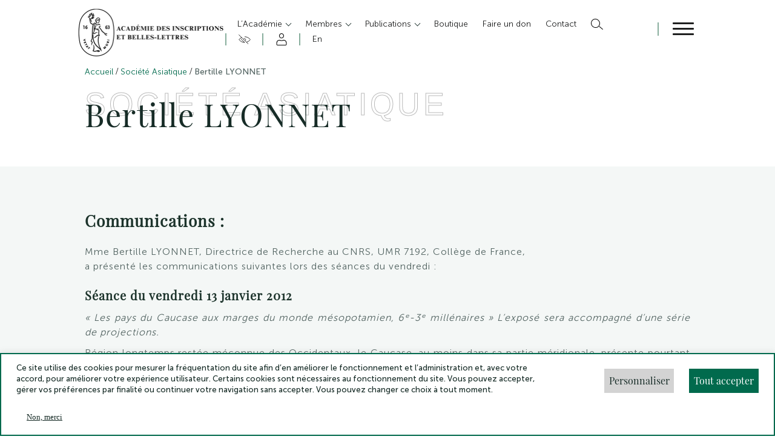

--- FILE ---
content_type: text/html; charset=UTF-8
request_url: https://aibl.fr/societe-asiatique/bertille-lyonnet/
body_size: 29832
content:
<!doctype html>
<html class="no-js" id="html" lang="fr">

<head>
    <meta charset="UTF-8">
    <title>
                Bertille LYONNET | Académie des Inscriptions et Belles Lettres
            </title>

    <!-- Begin Favicon -->
    <link rel="apple-touch-icon" sizes="180x180" href="https://aibl.fr/wp-content/themes/index/assets/images/favicons/apple-touch-icon.png">
    <link rel="icon" type="image/png" sizes="32x32" href="https://aibl.fr/wp-content/themes/index/assets/images/favicons/favicon-32x32.png">
    <link rel="icon" type="image/png" sizes="16x16" href="https://aibl.fr/wp-content/themes/index/assets/images/favicons/favicon-16x16.png">
    <link rel="manifest" href="https://aibl.fr/wp-content/themes/index/assets/images/favicons/site.webmanifest">
    <link rel="mask-icon" href="https://aibl.fr/wp-content/themes/index/assets/images/favicons/safari-pinned-tab.svg" color="#016a4d">
    <meta name="msapplication-TileColor" content="">
    <meta name="theme-color" content="#ffffff">
    <!-- End Favicon -->

    <!-- Begin JQuery -->
    <script src="https://cdnjs.cloudflare.com/ajax/libs/jquery/3.3.1/jquery.min.js"></script>
    <!-- End JQuery -->

    <!-- Begin Owl Carousel Style -->
    <link rel="stylesheet" href="https://cdnjs.cloudflare.com/ajax/libs/OwlCarousel2/2.3.4/assets/owl.carousel.min.css"
        integrity="sha512-tS3S5qG0BlhnQROyJXvNjeEM4UpMXHrQfTGmbQ1gKmelCxlSEBUaxhRBj/EFTzpbP4RVSrpEikbmdJobCvhE3g=="
        crossorigin="anonymous" referrerpolicy="no-referrer" />
    <link rel="stylesheet"
        href="https://cdnjs.cloudflare.com/ajax/libs/OwlCarousel2/2.3.4/assets/owl.theme.default.min.css"
        integrity="sha512-sMXtMNL1zRzolHYKEujM2AqCLUR9F2C4/05cdbxjjLSRvMQIciEPCQZo++nk7go3BtSuK9kfa/s+a4f4i5pLkw=="
        crossorigin="anonymous" referrerpolicy="no-referrer" />
    <!-- End Owl Carousel Style -->

    <!-- Begin Responsive meta -->
    <meta name="viewport" content="width=device-width, initial-scale=1.0">
    <!-- End Responsive meta -->


    <meta name='robots' content='index, follow, max-image-preview:large, max-snippet:-1, max-video-preview:-1' />

	<!-- This site is optimized with the Yoast SEO plugin v21.7 - https://yoast.com/wordpress/plugins/seo/ -->
	<meta name="description" content="Découvrez la Société Asiatique au travers de l&#039;Académie des Inscriptions et Belles Lettres : &quot;Bertille LYONNET&quot;." />
	<link rel="canonical" href="https://aibl.fr/societe-asiatique/bertille-lyonnet/" />
	<meta property="og:locale" content="fr_FR" />
	<meta property="og:type" content="article" />
	<meta property="og:title" content="Bertille LYONNET | Académie des Inscriptions et Belles Lettres" />
	<meta property="og:description" content="Découvrez la Société Asiatique au travers de l&#039;Académie des Inscriptions et Belles Lettres : &quot;Bertille LYONNET&quot;." />
	<meta property="og:url" content="https://aibl.fr/societe-asiatique/bertille-lyonnet/" />
	<meta property="og:site_name" content="Académie des Inscriptions et Belles Lettres" />
	<meta property="article:modified_time" content="2022-12-09T13:44:53+00:00" />
	<meta name="twitter:card" content="summary_large_image" />
	<script type="application/ld+json" class="yoast-schema-graph">{"@context":"https://schema.org","@graph":[{"@type":"WebPage","@id":"https://aibl.fr/societe-asiatique/bertille-lyonnet/","url":"https://aibl.fr/societe-asiatique/bertille-lyonnet/","name":"Bertille LYONNET | Académie des Inscriptions et Belles Lettres","isPartOf":{"@id":"https://aibl.fr/#website"},"datePublished":"2022-08-12T13:35:47+00:00","dateModified":"2022-12-09T13:44:53+00:00","description":"Découvrez la Société Asiatique au travers de l'Académie des Inscriptions et Belles Lettres : \"Bertille LYONNET\".","breadcrumb":{"@id":"https://aibl.fr/societe-asiatique/bertille-lyonnet/#breadcrumb"},"inLanguage":"fr-FR","potentialAction":[{"@type":"ReadAction","target":["https://aibl.fr/societe-asiatique/bertille-lyonnet/"]}]},{"@type":"BreadcrumbList","@id":"https://aibl.fr/societe-asiatique/bertille-lyonnet/#breadcrumb","itemListElement":[{"@type":"ListItem","position":1,"name":"Home","item":"https://aibl.fr/"},{"@type":"ListItem","position":2,"name":"Bertille LYONNET"}]},{"@type":"WebSite","@id":"https://aibl.fr/#website","url":"https://aibl.fr/","name":"Académie des Inscriptions et Belles Lettres","description":"","potentialAction":[{"@type":"SearchAction","target":{"@type":"EntryPoint","urlTemplate":"https://aibl.fr/?s={search_term_string}"},"query-input":"required name=search_term_string"}],"inLanguage":"fr-FR"}]}</script>
	<!-- / Yoast SEO plugin. -->


<link rel='dns-prefetch' href='//ajax.googleapis.com' />
<script type="text/javascript">
/* <![CDATA[ */
window._wpemojiSettings = {"baseUrl":"https:\/\/s.w.org\/images\/core\/emoji\/14.0.0\/72x72\/","ext":".png","svgUrl":"https:\/\/s.w.org\/images\/core\/emoji\/14.0.0\/svg\/","svgExt":".svg","source":{"concatemoji":"https:\/\/aibl.fr\/wp-includes\/js\/wp-emoji-release.min.js?ver=6.4.2"}};
/*! This file is auto-generated */
!function(i,n){var o,s,e;function c(e){try{var t={supportTests:e,timestamp:(new Date).valueOf()};sessionStorage.setItem(o,JSON.stringify(t))}catch(e){}}function p(e,t,n){e.clearRect(0,0,e.canvas.width,e.canvas.height),e.fillText(t,0,0);var t=new Uint32Array(e.getImageData(0,0,e.canvas.width,e.canvas.height).data),r=(e.clearRect(0,0,e.canvas.width,e.canvas.height),e.fillText(n,0,0),new Uint32Array(e.getImageData(0,0,e.canvas.width,e.canvas.height).data));return t.every(function(e,t){return e===r[t]})}function u(e,t,n){switch(t){case"flag":return n(e,"\ud83c\udff3\ufe0f\u200d\u26a7\ufe0f","\ud83c\udff3\ufe0f\u200b\u26a7\ufe0f")?!1:!n(e,"\ud83c\uddfa\ud83c\uddf3","\ud83c\uddfa\u200b\ud83c\uddf3")&&!n(e,"\ud83c\udff4\udb40\udc67\udb40\udc62\udb40\udc65\udb40\udc6e\udb40\udc67\udb40\udc7f","\ud83c\udff4\u200b\udb40\udc67\u200b\udb40\udc62\u200b\udb40\udc65\u200b\udb40\udc6e\u200b\udb40\udc67\u200b\udb40\udc7f");case"emoji":return!n(e,"\ud83e\udef1\ud83c\udffb\u200d\ud83e\udef2\ud83c\udfff","\ud83e\udef1\ud83c\udffb\u200b\ud83e\udef2\ud83c\udfff")}return!1}function f(e,t,n){var r="undefined"!=typeof WorkerGlobalScope&&self instanceof WorkerGlobalScope?new OffscreenCanvas(300,150):i.createElement("canvas"),a=r.getContext("2d",{willReadFrequently:!0}),o=(a.textBaseline="top",a.font="600 32px Arial",{});return e.forEach(function(e){o[e]=t(a,e,n)}),o}function t(e){var t=i.createElement("script");t.src=e,t.defer=!0,i.head.appendChild(t)}"undefined"!=typeof Promise&&(o="wpEmojiSettingsSupports",s=["flag","emoji"],n.supports={everything:!0,everythingExceptFlag:!0},e=new Promise(function(e){i.addEventListener("DOMContentLoaded",e,{once:!0})}),new Promise(function(t){var n=function(){try{var e=JSON.parse(sessionStorage.getItem(o));if("object"==typeof e&&"number"==typeof e.timestamp&&(new Date).valueOf()<e.timestamp+604800&&"object"==typeof e.supportTests)return e.supportTests}catch(e){}return null}();if(!n){if("undefined"!=typeof Worker&&"undefined"!=typeof OffscreenCanvas&&"undefined"!=typeof URL&&URL.createObjectURL&&"undefined"!=typeof Blob)try{var e="postMessage("+f.toString()+"("+[JSON.stringify(s),u.toString(),p.toString()].join(",")+"));",r=new Blob([e],{type:"text/javascript"}),a=new Worker(URL.createObjectURL(r),{name:"wpTestEmojiSupports"});return void(a.onmessage=function(e){c(n=e.data),a.terminate(),t(n)})}catch(e){}c(n=f(s,u,p))}t(n)}).then(function(e){for(var t in e)n.supports[t]=e[t],n.supports.everything=n.supports.everything&&n.supports[t],"flag"!==t&&(n.supports.everythingExceptFlag=n.supports.everythingExceptFlag&&n.supports[t]);n.supports.everythingExceptFlag=n.supports.everythingExceptFlag&&!n.supports.flag,n.DOMReady=!1,n.readyCallback=function(){n.DOMReady=!0}}).then(function(){return e}).then(function(){var e;n.supports.everything||(n.readyCallback(),(e=n.source||{}).concatemoji?t(e.concatemoji):e.wpemoji&&e.twemoji&&(t(e.twemoji),t(e.wpemoji)))}))}((window,document),window._wpemojiSettings);
/* ]]> */
</script>
<style id='wp-emoji-styles-inline-css' type='text/css'>

	img.wp-smiley, img.emoji {
		display: inline !important;
		border: none !important;
		box-shadow: none !important;
		height: 1em !important;
		width: 1em !important;
		margin: 0 0.07em !important;
		vertical-align: -0.1em !important;
		background: none !important;
		padding: 0 !important;
	}
</style>
<link rel='stylesheet' id='wp-block-library-css' href='https://aibl.fr/wp-includes/css/dist/block-library/style.min.css?ver=6.4.2' type='text/css' media='all' />
<style id='classic-theme-styles-inline-css' type='text/css'>
/*! This file is auto-generated */
.wp-block-button__link{color:#fff;background-color:#32373c;border-radius:9999px;box-shadow:none;text-decoration:none;padding:calc(.667em + 2px) calc(1.333em + 2px);font-size:1.125em}.wp-block-file__button{background:#32373c;color:#fff;text-decoration:none}
</style>
<style id='global-styles-inline-css' type='text/css'>
body{--wp--preset--color--black: #000000;--wp--preset--color--cyan-bluish-gray: #abb8c3;--wp--preset--color--white: #ffffff;--wp--preset--color--pale-pink: #f78da7;--wp--preset--color--vivid-red: #cf2e2e;--wp--preset--color--luminous-vivid-orange: #ff6900;--wp--preset--color--luminous-vivid-amber: #fcb900;--wp--preset--color--light-green-cyan: #7bdcb5;--wp--preset--color--vivid-green-cyan: #00d084;--wp--preset--color--pale-cyan-blue: #8ed1fc;--wp--preset--color--vivid-cyan-blue: #0693e3;--wp--preset--color--vivid-purple: #9b51e0;--wp--preset--gradient--vivid-cyan-blue-to-vivid-purple: linear-gradient(135deg,rgba(6,147,227,1) 0%,rgb(155,81,224) 100%);--wp--preset--gradient--light-green-cyan-to-vivid-green-cyan: linear-gradient(135deg,rgb(122,220,180) 0%,rgb(0,208,130) 100%);--wp--preset--gradient--luminous-vivid-amber-to-luminous-vivid-orange: linear-gradient(135deg,rgba(252,185,0,1) 0%,rgba(255,105,0,1) 100%);--wp--preset--gradient--luminous-vivid-orange-to-vivid-red: linear-gradient(135deg,rgba(255,105,0,1) 0%,rgb(207,46,46) 100%);--wp--preset--gradient--very-light-gray-to-cyan-bluish-gray: linear-gradient(135deg,rgb(238,238,238) 0%,rgb(169,184,195) 100%);--wp--preset--gradient--cool-to-warm-spectrum: linear-gradient(135deg,rgb(74,234,220) 0%,rgb(151,120,209) 20%,rgb(207,42,186) 40%,rgb(238,44,130) 60%,rgb(251,105,98) 80%,rgb(254,248,76) 100%);--wp--preset--gradient--blush-light-purple: linear-gradient(135deg,rgb(255,206,236) 0%,rgb(152,150,240) 100%);--wp--preset--gradient--blush-bordeaux: linear-gradient(135deg,rgb(254,205,165) 0%,rgb(254,45,45) 50%,rgb(107,0,62) 100%);--wp--preset--gradient--luminous-dusk: linear-gradient(135deg,rgb(255,203,112) 0%,rgb(199,81,192) 50%,rgb(65,88,208) 100%);--wp--preset--gradient--pale-ocean: linear-gradient(135deg,rgb(255,245,203) 0%,rgb(182,227,212) 50%,rgb(51,167,181) 100%);--wp--preset--gradient--electric-grass: linear-gradient(135deg,rgb(202,248,128) 0%,rgb(113,206,126) 100%);--wp--preset--gradient--midnight: linear-gradient(135deg,rgb(2,3,129) 0%,rgb(40,116,252) 100%);--wp--preset--font-size--small: 13px;--wp--preset--font-size--medium: 20px;--wp--preset--font-size--large: 36px;--wp--preset--font-size--x-large: 42px;--wp--preset--spacing--20: 0.44rem;--wp--preset--spacing--30: 0.67rem;--wp--preset--spacing--40: 1rem;--wp--preset--spacing--50: 1.5rem;--wp--preset--spacing--60: 2.25rem;--wp--preset--spacing--70: 3.38rem;--wp--preset--spacing--80: 5.06rem;--wp--preset--shadow--natural: 6px 6px 9px rgba(0, 0, 0, 0.2);--wp--preset--shadow--deep: 12px 12px 50px rgba(0, 0, 0, 0.4);--wp--preset--shadow--sharp: 6px 6px 0px rgba(0, 0, 0, 0.2);--wp--preset--shadow--outlined: 6px 6px 0px -3px rgba(255, 255, 255, 1), 6px 6px rgba(0, 0, 0, 1);--wp--preset--shadow--crisp: 6px 6px 0px rgba(0, 0, 0, 1);}:where(.is-layout-flex){gap: 0.5em;}:where(.is-layout-grid){gap: 0.5em;}body .is-layout-flow > .alignleft{float: left;margin-inline-start: 0;margin-inline-end: 2em;}body .is-layout-flow > .alignright{float: right;margin-inline-start: 2em;margin-inline-end: 0;}body .is-layout-flow > .aligncenter{margin-left: auto !important;margin-right: auto !important;}body .is-layout-constrained > .alignleft{float: left;margin-inline-start: 0;margin-inline-end: 2em;}body .is-layout-constrained > .alignright{float: right;margin-inline-start: 2em;margin-inline-end: 0;}body .is-layout-constrained > .aligncenter{margin-left: auto !important;margin-right: auto !important;}body .is-layout-constrained > :where(:not(.alignleft):not(.alignright):not(.alignfull)){max-width: var(--wp--style--global--content-size);margin-left: auto !important;margin-right: auto !important;}body .is-layout-constrained > .alignwide{max-width: var(--wp--style--global--wide-size);}body .is-layout-flex{display: flex;}body .is-layout-flex{flex-wrap: wrap;align-items: center;}body .is-layout-flex > *{margin: 0;}body .is-layout-grid{display: grid;}body .is-layout-grid > *{margin: 0;}:where(.wp-block-columns.is-layout-flex){gap: 2em;}:where(.wp-block-columns.is-layout-grid){gap: 2em;}:where(.wp-block-post-template.is-layout-flex){gap: 1.25em;}:where(.wp-block-post-template.is-layout-grid){gap: 1.25em;}.has-black-color{color: var(--wp--preset--color--black) !important;}.has-cyan-bluish-gray-color{color: var(--wp--preset--color--cyan-bluish-gray) !important;}.has-white-color{color: var(--wp--preset--color--white) !important;}.has-pale-pink-color{color: var(--wp--preset--color--pale-pink) !important;}.has-vivid-red-color{color: var(--wp--preset--color--vivid-red) !important;}.has-luminous-vivid-orange-color{color: var(--wp--preset--color--luminous-vivid-orange) !important;}.has-luminous-vivid-amber-color{color: var(--wp--preset--color--luminous-vivid-amber) !important;}.has-light-green-cyan-color{color: var(--wp--preset--color--light-green-cyan) !important;}.has-vivid-green-cyan-color{color: var(--wp--preset--color--vivid-green-cyan) !important;}.has-pale-cyan-blue-color{color: var(--wp--preset--color--pale-cyan-blue) !important;}.has-vivid-cyan-blue-color{color: var(--wp--preset--color--vivid-cyan-blue) !important;}.has-vivid-purple-color{color: var(--wp--preset--color--vivid-purple) !important;}.has-black-background-color{background-color: var(--wp--preset--color--black) !important;}.has-cyan-bluish-gray-background-color{background-color: var(--wp--preset--color--cyan-bluish-gray) !important;}.has-white-background-color{background-color: var(--wp--preset--color--white) !important;}.has-pale-pink-background-color{background-color: var(--wp--preset--color--pale-pink) !important;}.has-vivid-red-background-color{background-color: var(--wp--preset--color--vivid-red) !important;}.has-luminous-vivid-orange-background-color{background-color: var(--wp--preset--color--luminous-vivid-orange) !important;}.has-luminous-vivid-amber-background-color{background-color: var(--wp--preset--color--luminous-vivid-amber) !important;}.has-light-green-cyan-background-color{background-color: var(--wp--preset--color--light-green-cyan) !important;}.has-vivid-green-cyan-background-color{background-color: var(--wp--preset--color--vivid-green-cyan) !important;}.has-pale-cyan-blue-background-color{background-color: var(--wp--preset--color--pale-cyan-blue) !important;}.has-vivid-cyan-blue-background-color{background-color: var(--wp--preset--color--vivid-cyan-blue) !important;}.has-vivid-purple-background-color{background-color: var(--wp--preset--color--vivid-purple) !important;}.has-black-border-color{border-color: var(--wp--preset--color--black) !important;}.has-cyan-bluish-gray-border-color{border-color: var(--wp--preset--color--cyan-bluish-gray) !important;}.has-white-border-color{border-color: var(--wp--preset--color--white) !important;}.has-pale-pink-border-color{border-color: var(--wp--preset--color--pale-pink) !important;}.has-vivid-red-border-color{border-color: var(--wp--preset--color--vivid-red) !important;}.has-luminous-vivid-orange-border-color{border-color: var(--wp--preset--color--luminous-vivid-orange) !important;}.has-luminous-vivid-amber-border-color{border-color: var(--wp--preset--color--luminous-vivid-amber) !important;}.has-light-green-cyan-border-color{border-color: var(--wp--preset--color--light-green-cyan) !important;}.has-vivid-green-cyan-border-color{border-color: var(--wp--preset--color--vivid-green-cyan) !important;}.has-pale-cyan-blue-border-color{border-color: var(--wp--preset--color--pale-cyan-blue) !important;}.has-vivid-cyan-blue-border-color{border-color: var(--wp--preset--color--vivid-cyan-blue) !important;}.has-vivid-purple-border-color{border-color: var(--wp--preset--color--vivid-purple) !important;}.has-vivid-cyan-blue-to-vivid-purple-gradient-background{background: var(--wp--preset--gradient--vivid-cyan-blue-to-vivid-purple) !important;}.has-light-green-cyan-to-vivid-green-cyan-gradient-background{background: var(--wp--preset--gradient--light-green-cyan-to-vivid-green-cyan) !important;}.has-luminous-vivid-amber-to-luminous-vivid-orange-gradient-background{background: var(--wp--preset--gradient--luminous-vivid-amber-to-luminous-vivid-orange) !important;}.has-luminous-vivid-orange-to-vivid-red-gradient-background{background: var(--wp--preset--gradient--luminous-vivid-orange-to-vivid-red) !important;}.has-very-light-gray-to-cyan-bluish-gray-gradient-background{background: var(--wp--preset--gradient--very-light-gray-to-cyan-bluish-gray) !important;}.has-cool-to-warm-spectrum-gradient-background{background: var(--wp--preset--gradient--cool-to-warm-spectrum) !important;}.has-blush-light-purple-gradient-background{background: var(--wp--preset--gradient--blush-light-purple) !important;}.has-blush-bordeaux-gradient-background{background: var(--wp--preset--gradient--blush-bordeaux) !important;}.has-luminous-dusk-gradient-background{background: var(--wp--preset--gradient--luminous-dusk) !important;}.has-pale-ocean-gradient-background{background: var(--wp--preset--gradient--pale-ocean) !important;}.has-electric-grass-gradient-background{background: var(--wp--preset--gradient--electric-grass) !important;}.has-midnight-gradient-background{background: var(--wp--preset--gradient--midnight) !important;}.has-small-font-size{font-size: var(--wp--preset--font-size--small) !important;}.has-medium-font-size{font-size: var(--wp--preset--font-size--medium) !important;}.has-large-font-size{font-size: var(--wp--preset--font-size--large) !important;}.has-x-large-font-size{font-size: var(--wp--preset--font-size--x-large) !important;}
.wp-block-navigation a:where(:not(.wp-element-button)){color: inherit;}
:where(.wp-block-post-template.is-layout-flex){gap: 1.25em;}:where(.wp-block-post-template.is-layout-grid){gap: 1.25em;}
:where(.wp-block-columns.is-layout-flex){gap: 2em;}:where(.wp-block-columns.is-layout-grid){gap: 2em;}
.wp-block-pullquote{font-size: 1.5em;line-height: 1.6;}
</style>
<link rel='stylesheet' id='contact-form-7-css' href='https://aibl.fr/wp-content/plugins/contact-form-7/includes/css/styles.css?ver=5.8.4' type='text/css' media='all' />
<link rel='stylesheet' id='cookie-law-info-css' href='https://aibl.fr/wp-content/plugins/cookie-law-info/public/css/cookie-law-info-public.css?ver=2.1.2' type='text/css' media='all' />
<link rel='stylesheet' id='cookie-law-info-gdpr-css' href='https://aibl.fr/wp-content/plugins/cookie-law-info/public/css/cookie-law-info-gdpr.css?ver=2.1.2' type='text/css' media='all' />
<link rel='stylesheet' id='pdf-viewer-block-styles-css' href='https://aibl.fr/wp-content/plugins/pdf-viewer-block/public/css/pdf-viewer-block.css?ver=6.4.2' type='text/css' media='all' />
<link rel='stylesheet' id='passster-public-css' href='https://aibl.fr/wp-content/plugins/content-protector/assets/public/passster-public.min.css?ver=4.2.6' type='text/css' media='all' />
<link rel='stylesheet' id='main-css' href='https://aibl.fr/wp-content/themes/index/dist/css/main.min.css?ver=6.4.2' type='text/css' media='all' />
<script type="text/javascript" src="https://ajax.googleapis.com/ajax/libs/jquery/3.3.1/jquery.min.js?ver=6.4.2" id="jquery-js"></script>
<script type="text/javascript" id="validate-script-js-extra">
/* <![CDATA[ */
var ajax_auth_object = {"ajaxurl":"https:\/\/aibl.fr\/wp-admin\/admin-ajax.php","redirecturl":"https:\/\/aibl.fr","loadingmessage":"Chargement, veuillez patienter..."};
/* ]]> */
</script>
<script type="text/javascript" src="https://aibl.fr/wp-content/themes/index/assets/scripts/jquery.validate.js?ver=6.4.2" id="validate-script-js"></script>
<script type="text/javascript" id="cookie-law-info-js-extra">
/* <![CDATA[ */
var Cli_Data = {"nn_cookie_ids":["CookieLawInfoConsent","cookielawinfo-checkbox-advertisement","_3169e","PHPSESSID"],"cookielist":[],"non_necessary_cookies":{"necessary":["CookieLawInfoConsent","PHPSESSID"],"others":["_3169e"]},"ccpaEnabled":"","ccpaRegionBased":"","ccpaBarEnabled":"","strictlyEnabled":["necessary","obligatoire"],"ccpaType":"gdpr","js_blocking":"1","custom_integration":"","triggerDomRefresh":"","secure_cookies":""};
var cli_cookiebar_settings = {"animate_speed_hide":"500","animate_speed_show":"500","background":"#FFF","border":"#b1a6a6c2","border_on":"","button_1_button_colour":"#61a229","button_1_button_hover":"#4e8221","button_1_link_colour":"#fff","button_1_as_button":"1","button_1_new_win":"","button_2_button_colour":"#333","button_2_button_hover":"#292929","button_2_link_colour":"#444","button_2_as_button":"","button_2_hidebar":"","button_3_button_colour":"#dedfe0","button_3_button_hover":"#b2b2b3","button_3_link_colour":"#333333","button_3_as_button":"1","button_3_new_win":"","button_4_button_colour":"#dedfe0","button_4_button_hover":"#b2b2b3","button_4_link_colour":"#333333","button_4_as_button":"1","button_7_button_colour":"#61a229","button_7_button_hover":"#4e8221","button_7_link_colour":"#fff","button_7_as_button":"1","button_7_new_win":"","font_family":"inherit","header_fix":"","notify_animate_hide":"1","notify_animate_show":"","notify_div_id":"#cookie-law-info-bar","notify_position_horizontal":"right","notify_position_vertical":"bottom","scroll_close":"","scroll_close_reload":"","accept_close_reload":"","reject_close_reload":"","showagain_tab":"1","showagain_background":"#fff","showagain_border":"#000","showagain_div_id":"#cookie-law-info-again","showagain_x_position":"5%","text":"#333333","show_once_yn":"","show_once":"10000","logging_on":"","as_popup":"","popup_overlay":"1","bar_heading_text":"","cookie_bar_as":"banner","popup_showagain_position":"bottom-left","widget_position":"left"};
var log_object = {"ajax_url":"https:\/\/aibl.fr\/wp-admin\/admin-ajax.php"};
/* ]]> */
</script>
<script type="text/javascript" src="https://aibl.fr/wp-content/plugins/cookie-law-info/public/js/cookie-law-info-public.js?ver=2.1.2" id="cookie-law-info-js"></script>
<script type="text/javascript" src="https://aibl.fr/wp-content/plugins/content-protector/assets/public/cookie.js?ver=6.4.2" id="passster-cookie-js"></script>
<script type="text/javascript" id="passster-public-js-extra">
/* <![CDATA[ */
var ps_ajax = {"ajax_url":"https:\/\/aibl.fr\/wp-admin\/admin-ajax.php","nonce":"38265d59e9","hash_nonce":"b9d3f6d572","logout_nonce":"3f8e723006","post_id":"24161","shortcodes":[],"permalink":"https:\/\/aibl.fr\/societe-asiatique\/bertille-lyonnet\/","cookie_duration_unit":"days","cookie_duration":"2","disable_cookie":"","unlock_mode":"1"};
/* ]]> */
</script>
<script type="text/javascript" src="https://aibl.fr/wp-content/plugins/content-protector/assets/public/passster-public.min.js?ver=4.2.6" id="passster-public-js"></script>
<script type="text/javascript" src="https://aibl.fr/wp-content/themes/index/dist/js/main.min.js?ver=6.4.2" id="main-js"></script>
<script type="text/javascript" src="https://aibl.fr/wp-content/themes/index/assets/scripts/jquery.lazytube.min.js?ver=6.4.2" id="lazyload-youtube-js"></script>
<script type="text/javascript" src="https://aibl.fr/wp-content/themes/index/assets/scripts/multiselect-dropdown.js?ver=6.4.2" id="multi-select-js"></script>
<link rel="https://api.w.org/" href="https://aibl.fr/wp-json/" /><link rel="alternate" type="application/json" href="https://aibl.fr/wp-json/wp/v2/societe-asiatique/24161" /><link rel="EditURI" type="application/rsd+xml" title="RSD" href="https://aibl.fr/xmlrpc.php?rsd" />
<meta name="generator" content="WordPress 6.4.2" />
<link rel='shortlink' href='https://aibl.fr/?p=24161' />
<link rel="alternate" type="application/json+oembed" href="https://aibl.fr/wp-json/oembed/1.0/embed?url=https%3A%2F%2Faibl.fr%2Fsociete-asiatique%2Fbertille-lyonnet%2F" />
<link rel="alternate" type="text/xml+oembed" href="https://aibl.fr/wp-json/oembed/1.0/embed?url=https%3A%2F%2Faibl.fr%2Fsociete-asiatique%2Fbertille-lyonnet%2F&#038;format=xml" />
        <style>
            .passster-form {
                max-width: 700px !important;
                        }

            .passster-form > form {
                background: #FAFAFA;
                padding: 20px 20px 20px 20px;
                margin: 0px 0px 0px 0px;
                border-radius: 0px;
            }

            .passster-form h4 {
                font-size: 24px;
                font-weight: 500;
                color: #6804cc;
            }

            .passster-form p {
                font-size: 16px;
                font-weight: 300;
                color: #000;
            }

            .passster-submit, .passster-submit-recaptcha {
                background: #6804cc;
                padding: 10px 10px 10px 10px;
                margin: 0px 0px 0px 0px;
                border-radius: 0px;
                font-size: 12px;
                font-weight: 400;
                color: #fff;
            }

            .passster-submit:hover, .passster-submit-recaptcha:hover {
                background: #000;
                color: #fff;
            }
        </style>
		

        <!-- Google Tag Manager -->
    <script>(function (w, d, s, l, i) {
            w[l] = w[l] || []; w[l].push({
                'gtm.start':
                    new Date().getTime(), event: 'gtm.js'
            }); var f = d.getElementsByTagName(s)[0],
                j = d.createElement(s), dl = l != 'dataLayer' ? '&l=' + l : ''; j.async = true; j.src =
                    'https://www.googletagmanager.com/gtm.js?id=' + i + dl; f.parentNode.insertBefore(j, f);
        })(window, document, 'script', 'dataLayer', 'GTM-T3N7TVP');</script>
    <!-- End Google Tag Manager -->
    
</head>

<body>
        <!-- Google Tag Manager (noscript) -->
    <noscript><iframe src="https://www.googletagmanager.com/ns.html?id=GTM-T3N7TVP" height="0" width="0"
            style="display:none;visibility:hidden"></iframe></noscript>
    <!-- End Google Tag Manager (noscript) -->
    <!--DATALAYER EVENT-->

    <!-- END DATALAYER EVENT-->
        <div class="skip-links">
        <div class="skip-links_container">
            <a href="#navigation">Menu</a>
            <a href="#main">Contenu</a>
            <a href="#footer">Pied de page</a>
        </div>
    </div>


    <header class="header" role="banner">
        <div class="div_modal"></div>
        <div class="div_modal_light"></div>
        <div class="headermenuburger">
  <div class="headermenuburger_container">
    <a class="headermenuburger_linkLogo" href="/">
      <img decoding="async" class="headermenuburger_logo" src="https://aibl.fr/wp-content/themes/index/assets/images/logo_aibl_black.png"
        alt="Logo Académie des inscriptions et belles lettres">
    </a>

    <div class="headermenuburger_accebility_mobile"></div>

    <div class="headermenuburger_nav">
      <nav class="headermenuburger_menu_header" role="navigation" aria-label="Menu principal" id="navigation">
        <ol class="parent">
                    <li class="  headermenuburger_item menu-item headermenuburger_item menu-item-type-custom headermenuburger_item menu-item-object-custom headermenuburger_item menu-item-50 headermenuburger_item menu-item-has-children">
            <a class=" headermenuburger_link  has-children   headermenuburger_link-menu-item headermenuburger_link-menu-item-type-custom headermenuburger_link-menu-item-object-custom headermenuburger_link-menu-item-50 headermenuburger_link-menu-item-has-children"
              href="#" role="button">
              L&rsquo;Académie
            </a>
                        <ul class="children">
                            <li class="headermenuburger_childrenItem">
                <a class="headermenuburger_childrenLink   headermenuburger_link-menu-item headermenuburger_link-menu-item-type-post_type headermenuburger_link-menu-item-object-page headermenuburger_link-menu-item-16633"
                  href="https://aibl.fr/lacademie-presentation/">
                  Présentation
                </a>

                              </li>
                            <li class="headermenuburger_childrenItem">
                <a class="headermenuburger_childrenLink   headermenuburger_link-menu-item headermenuburger_link-menu-item-type-post_type headermenuburger_link-menu-item-object-page headermenuburger_link-menu-item-19147"
                  href="https://aibl.fr/lacademie-presentation/organisation/">
                  Organisation
                </a>

                              </li>
                            <li class="headermenuburger_childrenItem">
                <a class="headermenuburger_childrenLink   headermenuburger_link-menu-item headermenuburger_link-menu-item-type-post_type headermenuburger_link-menu-item-object-page headermenuburger_link-menu-item-16632"
                  href="https://aibl.fr/lacademie-presentation/lacademie-missions/">
                  Missions
                </a>

                              </li>
                            <li class="headermenuburger_childrenItem">
                <a class="headermenuburger_childrenLink  has-children   headermenuburger_link-menu-item headermenuburger_link-menu-item-type-post_type headermenuburger_link-menu-item-object-page headermenuburger_link-menu-item-18817 headermenuburger_link-menu-item-has-children"
                  href="https://aibl.fr/lacademie-presentation/histoire-de-lacademie/">
                  Histoire
                </a>

                                  <ul class="subchildren">
                                        <li class="headermenuburger_childrenItem">
                      <a class="headermenuburger_childrenLink  headermenuburger_link-menu-item headermenuburger_link-menu-item-type-post_type headermenuburger_link-menu-item-object-page headermenuburger_link-menu-item-20395 "
                        href="https://aibl.fr/lacademie-presentation/histoire-de-lacademie/1663-1793/">
                        1663-1793
                      </a>
                    </li>
                                        <li class="headermenuburger_childrenItem">
                      <a class="headermenuburger_childrenLink  headermenuburger_link-menu-item headermenuburger_link-menu-item-type-post_type headermenuburger_link-menu-item-object-page headermenuburger_link-menu-item-20394 "
                        href="https://aibl.fr/lacademie-presentation/histoire-de-lacademie/1793-1816/">
                        1793-1816
                      </a>
                    </li>
                                        <li class="headermenuburger_childrenItem">
                      <a class="headermenuburger_childrenLink  headermenuburger_link-menu-item headermenuburger_link-menu-item-type-post_type headermenuburger_link-menu-item-object-page headermenuburger_link-menu-item-20393 "
                        href="https://aibl.fr/lacademie-presentation/histoire-de-lacademie/depuis-1816/">
                        Depuis 1816
                      </a>
                    </li>
                                        <li class="headermenuburger_childrenItem">
                      <a class="headermenuburger_childrenLink  headermenuburger_link-menu-item headermenuburger_link-menu-item-type-post_type headermenuburger_link-menu-item-object-page headermenuburger_link-menu-item-20392 "
                        href="https://aibl.fr/lacademie-presentation/histoire-de-lacademie/bibliographie/">
                        Bibliographie
                      </a>
                    </li>
                                      </ul>
                                </li>
                            <li class="headermenuburger_childrenItem">
                <a class="headermenuburger_childrenLink   headermenuburger_link-menu-item headermenuburger_link-menu-item-type-post_type headermenuburger_link-menu-item-object-page headermenuburger_link-menu-item-19426"
                  href="https://aibl.fr/lacademie-presentation/documents-historiques/">
                  Documents historiques
                </a>

                              </li>
                            <li class="headermenuburger_childrenItem">
                <a class="headermenuburger_childrenLink   headermenuburger_link-menu-item headermenuburger_link-menu-item-type-post_type headermenuburger_link-menu-item-object-page headermenuburger_link-menu-item-16631"
                  href="https://aibl.fr/lacademie-presentation/lacademie-grands-personnages/">
                  Grands personnages
                </a>

                              </li>
                            <li class="headermenuburger_childrenItem">
                <a class="headermenuburger_childrenLink   headermenuburger_link-menu-item headermenuburger_link-menu-item-type-post_type headermenuburger_link-menu-item-object-page headermenuburger_link-menu-item-26203"
                  href="https://aibl.fr/lacademie-presentation/le-palais/">
                  Le palais
                </a>

                              </li>
                            <li class="headermenuburger_childrenItem">
                <a class="headermenuburger_childrenLink   headermenuburger_link-menu-item headermenuburger_link-menu-item-type-post_type headermenuburger_link-menu-item-object-page headermenuburger_link-menu-item-29475"
                  href="https://aibl.fr/lacademie-presentation/lettre-dinformation/">
                  Lettre d’information
                </a>

                              </li>
                            <li class="headermenuburger_childrenItem">
                <a class="headermenuburger_childrenLink   headermenuburger_link-menu-item headermenuburger_link-menu-item-type-post_type headermenuburger_link-menu-item-object-page headermenuburger_link-menu-item-25116"
                  href="https://aibl.fr/lacademie-presentation/videotheque/">
                  Vidéothèque
                </a>

                              </li>
                            <li class="headermenuburger_childrenItem">
                <a class="headermenuburger_childrenLink   headermenuburger_link-menu-item headermenuburger_link-menu-item-type-post_type headermenuburger_link-menu-item-object-page headermenuburger_link-menu-item-19484"
                  href="https://aibl.fr/lacademie-presentation/traductions/">
                  Traductions
                </a>

                              </li>
                          </ul>
                      </li>
                    <li class="  headermenuburger_item menu-item headermenuburger_item menu-item-type-custom headermenuburger_item menu-item-object-custom headermenuburger_item menu-item-51 headermenuburger_item menu-item-has-children">
            <a class=" headermenuburger_link  has-children   headermenuburger_link-menu-item headermenuburger_link-menu-item-type-custom headermenuburger_link-menu-item-object-custom headermenuburger_link-menu-item-51 headermenuburger_link-menu-item-has-children"
              href="#" role="button">
              Membres
            </a>
                        <ul class="children">
                            <li class="headermenuburger_childrenItem">
                <a class="headermenuburger_childrenLink   headermenuburger_link-menu-item headermenuburger_link-menu-item-type-post_type headermenuburger_link-menu-item-object-page headermenuburger_link-menu-item-18836"
                  href="https://aibl.fr/membres/">
                  Présentation
                </a>

                              </li>
                            <li class="headermenuburger_childrenItem">
                <a class="headermenuburger_childrenLink   headermenuburger_link-menu-item headermenuburger_link-menu-item-type-post_type headermenuburger_link-menu-item-object-page headermenuburger_link-menu-item-18828"
                  href="https://aibl.fr/membres-academiciens/">
                  Académiciens
                </a>

                              </li>
                            <li class="headermenuburger_childrenItem">
                <a class="headermenuburger_childrenLink   headermenuburger_link-menu-item headermenuburger_link-menu-item-type-post_type headermenuburger_link-menu-item-object-page headermenuburger_link-menu-item-18859"
                  href="https://aibl.fr/membres-associes-etrangers/">
                  Associés étrangers
                </a>

                              </li>
                            <li class="headermenuburger_childrenItem">
                <a class="headermenuburger_childrenLink   headermenuburger_link-menu-item headermenuburger_link-menu-item-type-post_type headermenuburger_link-menu-item-object-page headermenuburger_link-menu-item-18847"
                  href="https://aibl.fr/correspondants-francais/">
                  Correspondants français
                </a>

                              </li>
                            <li class="headermenuburger_childrenItem">
                <a class="headermenuburger_childrenLink   headermenuburger_link-menu-item headermenuburger_link-menu-item-type-post_type headermenuburger_link-menu-item-object-page headermenuburger_link-menu-item-18846"
                  href="https://aibl.fr/correspondants-etrangers/">
                  Correspondants étrangers
                </a>

                              </li>
                            <li class="headermenuburger_childrenItem">
                <a class="headermenuburger_childrenLink   headermenuburger_link-menu-item headermenuburger_link-menu-item-type-taxonomy headermenuburger_link-menu-item-object-categories-membres headermenuburger_link-menu-item-18820"
                  href="https://aibl.fr/categories-membres/elections/">
                  Élections
                </a>

                              </li>
                            <li class="headermenuburger_childrenItem">
                <a class="headermenuburger_childrenLink   headermenuburger_link-menu-item headermenuburger_link-menu-item-type-taxonomy headermenuburger_link-menu-item-object-categories-membres headermenuburger_link-menu-item-18821"
                  href="https://aibl.fr/categories-membres/receptions-a-lacademie/">
                  Réception à l&rsquo;Académie
                </a>

                              </li>
                            <li class="headermenuburger_childrenItem">
                <a class="headermenuburger_childrenLink   headermenuburger_link-menu-item headermenuburger_link-menu-item-type-taxonomy headermenuburger_link-menu-item-object-categories-seances headermenuburger_link-menu-item-35223"
                  href="https://aibl.fr/categories-seances/remise-depee-dacademicien/">
                  Remise d&rsquo;épée d&rsquo;académicien
                </a>

                              </li>
                            <li class="headermenuburger_childrenItem">
                <a class="headermenuburger_childrenLink   headermenuburger_link-menu-item headermenuburger_link-menu-item-type-post_type headermenuburger_link-menu-item-object-page headermenuburger_link-menu-item-36423"
                  href="https://aibl.fr/activites-des-membres-et-correspondants/">
                  Activités des membres et correspondants
                </a>

                              </li>
                            <li class="headermenuburger_childrenItem">
                <a class="headermenuburger_childrenLink  has-children   headermenuburger_link-menu-item headermenuburger_link-menu-item-type-taxonomy headermenuburger_link-menu-item-object-categories-membres headermenuburger_link-menu-item-37178 headermenuburger_link-menu-item-has-children"
                  href="https://aibl.fr/categories-membres/dans-les-medias/">
                  Dans les médias
                </a>

                                  <ul class="subchildren">
                                        <li class="headermenuburger_childrenItem">
                      <a class="headermenuburger_childrenLink  headermenuburger_link-menu-item headermenuburger_link-menu-item-type-taxonomy headermenuburger_link-menu-item-object-categories-membres headermenuburger_link-menu-item-37179 "
                        href="https://aibl.fr/categories-membres/annee-2024-dans-les-medias/">
                        Dans les médias-année 2024
                      </a>
                    </li>
                                      </ul>
                                </li>
                            <li class="headermenuburger_childrenItem">
                <a class="headermenuburger_childrenLink   headermenuburger_link-menu-item headermenuburger_link-menu-item-type-taxonomy headermenuburger_link-menu-item-object-categories-membres headermenuburger_link-menu-item-18823"
                  href="https://aibl.fr/categories-membres/prix-honneurs-et-distinctions/">
                  Prix, honneurs et distinctions
                </a>

                              </li>
                            <li class="headermenuburger_childrenItem">
                <a class="headermenuburger_childrenLink   headermenuburger_link-menu-item headermenuburger_link-menu-item-type-taxonomy headermenuburger_link-menu-item-object-categories-membres headermenuburger_link-menu-item-18822"
                  href="https://aibl.fr/categories-membres/in-memoriam/">
                  In Memoriam
                </a>

                              </li>
                            <li class="headermenuburger_childrenItem">
                <a class="headermenuburger_childrenLink   headermenuburger_link-menu-item headermenuburger_link-menu-item-type-post_type headermenuburger_link-menu-item-object-page headermenuburger_link-menu-item-18845"
                  href="https://aibl.fr/academiciens-depuis-1663/">
                  Académiciens depuis 1663
                </a>

                              </li>
                            <li class="headermenuburger_childrenItem">
                <a class="headermenuburger_childrenLink   headermenuburger_link-menu-item headermenuburger_link-menu-item-type-post_type headermenuburger_link-menu-item-object-page headermenuburger_link-menu-item-19460"
                  href="https://aibl.fr/secretaires-perpetuels-depuis-1663/">
                  Secrétaires perpétuels depuis 1663
                </a>

                              </li>
                          </ul>
                      </li>
                    <li class="  headermenuburger_item menu-item headermenuburger_item menu-item-type-custom headermenuburger_item menu-item-object-custom headermenuburger_item menu-item-52 headermenuburger_item menu-item-has-children">
            <a class=" headermenuburger_link  has-children   headermenuburger_link-menu-item headermenuburger_link-menu-item-type-custom headermenuburger_link-menu-item-object-custom headermenuburger_link-menu-item-52 headermenuburger_link-menu-item-has-children"
              href="#" role="button">
              Publications
            </a>
                        <ul class="children">
                            <li class="headermenuburger_childrenItem">
                <a class="headermenuburger_childrenLink   headermenuburger_link-menu-item headermenuburger_link-menu-item-type-post_type headermenuburger_link-menu-item-object-page headermenuburger_link-menu-item-18854"
                  href="https://aibl.fr/nos-publications/">
                  Présentation
                </a>

                              </li>
                            <li class="headermenuburger_childrenItem">
                <a class="headermenuburger_childrenLink  has-children   headermenuburger_link-menu-item headermenuburger_link-menu-item-type-custom headermenuburger_link-menu-item-object-custom headermenuburger_link-menu-item-31821 headermenuburger_link-menu-item-has-children"
                  href="#">
                  Thématiques
                </a>

                                  <ul class="subchildren">
                                        <li class="headermenuburger_childrenItem">
                      <a class="headermenuburger_childrenLink  headermenuburger_link-menu-item headermenuburger_link-menu-item-type-taxonomy headermenuburger_link-menu-item-object-categories-collections headermenuburger_link-menu-item-35475 "
                        href="https://aibl.fr/categories-collections/antiquite/">
                        Antiquité
                      </a>
                    </li>
                                        <li class="headermenuburger_childrenItem">
                      <a class="headermenuburger_childrenLink  headermenuburger_link-menu-item headermenuburger_link-menu-item-type-taxonomy headermenuburger_link-menu-item-object-categories-collections headermenuburger_link-menu-item-35483 "
                        href="https://aibl.fr/categories-collections/archeologie/">
                        Archéologie
                      </a>
                    </li>
                                        <li class="headermenuburger_childrenItem">
                      <a class="headermenuburger_childrenLink  headermenuburger_link-menu-item headermenuburger_link-menu-item-type-taxonomy headermenuburger_link-menu-item-object-categories-collections headermenuburger_link-menu-item-35484 "
                        href="https://aibl.fr/categories-collections/epigraphie/">
                        Épigraphie
                      </a>
                    </li>
                                        <li class="headermenuburger_childrenItem">
                      <a class="headermenuburger_childrenLink  headermenuburger_link-menu-item headermenuburger_link-menu-item-type-taxonomy headermenuburger_link-menu-item-object-categories-collections headermenuburger_link-menu-item-35485 "
                        href="https://aibl.fr/categories-collections/histoire-de-lart/">
                        Histoire de l&rsquo;art
                      </a>
                    </li>
                                        <li class="headermenuburger_childrenItem">
                      <a class="headermenuburger_childrenLink  headermenuburger_link-menu-item headermenuburger_link-menu-item-type-taxonomy headermenuburger_link-menu-item-object-categories-collections headermenuburger_link-menu-item-35487 "
                        href="https://aibl.fr/categories-collections/histoires-des-religions/">
                        Histoires des religions
                      </a>
                    </li>
                                        <li class="headermenuburger_childrenItem">
                      <a class="headermenuburger_childrenLink  headermenuburger_link-menu-item headermenuburger_link-menu-item-type-taxonomy headermenuburger_link-menu-item-object-categories-collections headermenuburger_link-menu-item-35488 "
                        href="https://aibl.fr/categories-collections/linguistique/">
                        Linguistique
                      </a>
                    </li>
                                        <li class="headermenuburger_childrenItem">
                      <a class="headermenuburger_childrenLink  headermenuburger_link-menu-item headermenuburger_link-menu-item-type-taxonomy headermenuburger_link-menu-item-object-categories-collections headermenuburger_link-menu-item-35489 "
                        href="https://aibl.fr/categories-collections/litterature/">
                        Littérature
                      </a>
                    </li>
                                        <li class="headermenuburger_childrenItem">
                      <a class="headermenuburger_childrenLink  headermenuburger_link-menu-item headermenuburger_link-menu-item-type-taxonomy headermenuburger_link-menu-item-object-categories-collections headermenuburger_link-menu-item-35490 "
                        href="https://aibl.fr/categories-collections/moyen-age-et-temps-modernes/">
                        Moyen-Âge et temps modernes
                      </a>
                    </li>
                                        <li class="headermenuburger_childrenItem">
                      <a class="headermenuburger_childrenLink  headermenuburger_link-menu-item headermenuburger_link-menu-item-type-taxonomy headermenuburger_link-menu-item-object-categories-collections headermenuburger_link-menu-item-35491 "
                        href="https://aibl.fr/categories-collections/orientalisme/">
                        Orientalisme
                      </a>
                    </li>
                                        <li class="headermenuburger_childrenItem">
                      <a class="headermenuburger_childrenLink  headermenuburger_link-menu-item headermenuburger_link-menu-item-type-taxonomy headermenuburger_link-menu-item-object-categories-collections headermenuburger_link-menu-item-35492 "
                        href="https://aibl.fr/categories-collections/numismatique/">
                        Numismatique
                      </a>
                    </li>
                                      </ul>
                                </li>
                            <li class="headermenuburger_childrenItem">
                <a class="headermenuburger_childrenLink  has-children   headermenuburger_link-menu-item headermenuburger_link-menu-item-type-custom headermenuburger_link-menu-item-object-custom headermenuburger_link-menu-item-18899 headermenuburger_link-menu-item-has-children"
                  href="#">
                  Périodiques
                </a>

                                  <ul class="subchildren">
                                        <li class="headermenuburger_childrenItem">
                      <a class="headermenuburger_childrenLink  headermenuburger_link-menu-item headermenuburger_link-menu-item-type-taxonomy headermenuburger_link-menu-item-object-categories-publications headermenuburger_link-menu-item-18902 "
                        href="https://aibl.fr/categories-publications/c-r-a-i/">
                        Comptes rendus des séances de l’Académie (CRAI)
                      </a>
                    </li>
                                        <li class="headermenuburger_childrenItem">
                      <a class="headermenuburger_childrenLink  headermenuburger_link-menu-item headermenuburger_link-menu-item-type-taxonomy headermenuburger_link-menu-item-object-categories-publications headermenuburger_link-menu-item-18900 "
                        href="https://aibl.fr/categories-publications/journal-des-savants/">
                        Journal des Savants
                      </a>
                    </li>
                                        <li class="headermenuburger_childrenItem">
                      <a class="headermenuburger_childrenLink  headermenuburger_link-menu-item headermenuburger_link-menu-item-type-taxonomy headermenuburger_link-menu-item-object-categories-publications headermenuburger_link-menu-item-18901 "
                        href="https://aibl.fr/categories-publications/monuments-et-memoires-de-la-fondation-eugene-piot/">
                        Monuments et Mémoires de la Fondation Eugène Piot
                      </a>
                    </li>
                                      </ul>
                                </li>
                            <li class="headermenuburger_childrenItem">
                <a class="headermenuburger_childrenLink   headermenuburger_link-menu-item headermenuburger_link-menu-item-type-post_type headermenuburger_link-menu-item-object-page headermenuburger_link-menu-item-18860"
                  href="https://aibl.fr/nos-publications/collections/">
                  Collections
                </a>

                              </li>
                            <li class="headermenuburger_childrenItem">
                <a class="headermenuburger_childrenLink  has-children   headermenuburger_link-menu-item headermenuburger_link-menu-item-type-custom headermenuburger_link-menu-item-object-custom headermenuburger_link-menu-item-18905 headermenuburger_link-menu-item-has-children"
                  href="#">
                  Actes de colloque et varia
                </a>

                                  <ul class="subchildren">
                                        <li class="headermenuburger_childrenItem">
                      <a class="headermenuburger_childrenLink  headermenuburger_link-menu-item headermenuburger_link-menu-item-type-taxonomy headermenuburger_link-menu-item-object-categories-publications headermenuburger_link-menu-item-18906 "
                        href="https://aibl.fr/categories-publications/colloques-journees-detude-hommages/">
                        Colloques, Journées d&rsquo;étude, Hommages
                      </a>
                    </li>
                                        <li class="headermenuburger_childrenItem">
                      <a class="headermenuburger_childrenLink  headermenuburger_link-menu-item headermenuburger_link-menu-item-type-taxonomy headermenuburger_link-menu-item-object-categories-publications headermenuburger_link-menu-item-18907 "
                        href="https://aibl.fr/categories-publications/cahiers-de-la-villa/">
                        Cahiers de la villa « Kérylos »
                      </a>
                    </li>
                                        <li class="headermenuburger_childrenItem">
                      <a class="headermenuburger_childrenLink  headermenuburger_link-menu-item headermenuburger_link-menu-item-type-post_type headermenuburger_link-menu-item-object-publications headermenuburger_link-menu-item-39660 "
                        href="https://aibl.fr/publications/linguistique-de-luniversel-reflexions-sur-les-universaux-du-langage-les-concepts-universels-la-notion-de-langue-universelle/">
                        Linguistique de l’universel, Réflexions sur les universaux du langage, les concepts universels, la notion de langue universelle.
                      </a>
                    </li>
                                        <li class="headermenuburger_childrenItem">
                      <a class="headermenuburger_childrenLink  headermenuburger_link-menu-item headermenuburger_link-menu-item-type-post_type headermenuburger_link-menu-item-object-publications headermenuburger_link-menu-item-39659 "
                        href="https://aibl.fr/publications/la-semantique-illustree-2/">
                        La sémantique illustrée
                      </a>
                    </li>
                                      </ul>
                                </li>
                            <li class="headermenuburger_childrenItem">
                <a class="headermenuburger_childrenLink   headermenuburger_link-menu-item headermenuburger_link-menu-item-type-taxonomy headermenuburger_link-menu-item-object-categories-publications headermenuburger_link-menu-item-35465"
                  href="https://aibl.fr/categories-publications/hors-collection/">
                  Hors Collection
                </a>

                              </li>
                            <li class="headermenuburger_childrenItem">
                <a class="headermenuburger_childrenLink  has-children   headermenuburger_link-menu-item headermenuburger_link-menu-item-type-custom headermenuburger_link-menu-item-object-custom headermenuburger_link-menu-item-18903 headermenuburger_link-menu-item-has-children"
                  href="#">
                  Autres collections
                </a>

                                  <ul class="subchildren">
                                        <li class="headermenuburger_childrenItem">
                      <a class="headermenuburger_childrenLink  headermenuburger_link-menu-item headermenuburger_link-menu-item-type-taxonomy headermenuburger_link-menu-item-object-categories-publications headermenuburger_link-menu-item-18904 "
                        href="https://aibl.fr/categories-publications/archivum-latinitatis-medii-aevi-alma/">
                        Archivum Latinitatis Medii Aevi (ALMA)
                      </a>
                    </li>
                                        <li class="headermenuburger_childrenItem">
                      <a class="headermenuburger_childrenLink  headermenuburger_link-menu-item headermenuburger_link-menu-item-type-taxonomy headermenuburger_link-menu-item-object-categories-publications headermenuburger_link-menu-item-28362 "
                        href="https://aibl.fr/categories-publications/recueil-general-des-mosaiques-de-la-gaule/">
                        Recueil général des mosaïques de la Gaule
                      </a>
                    </li>
                                        <li class="headermenuburger_childrenItem">
                      <a class="headermenuburger_childrenLink  headermenuburger_link-menu-item headermenuburger_link-menu-item-type-taxonomy headermenuburger_link-menu-item-object-categories-publications headermenuburger_link-menu-item-28363 "
                        href="https://aibl.fr/categories-publications/romania/">
                        Romania
                      </a>
                    </li>
                                        <li class="headermenuburger_childrenItem">
                      <a class="headermenuburger_childrenLink  headermenuburger_link-menu-item headermenuburger_link-menu-item-type-taxonomy headermenuburger_link-menu-item-object-categories-publications headermenuburger_link-menu-item-28364 "
                        href="https://aibl.fr/categories-publications/inscriptions-latines-de-lalgerie-t-ii-vol-3/">
                        Inscriptions Latines de l&rsquo;Algérie. T.II, Vol.3
                      </a>
                    </li>
                                      </ul>
                                </li>
                            <li class="headermenuburger_childrenItem">
                <a class="headermenuburger_childrenLink   headermenuburger_link-menu-item headermenuburger_link-menu-item-type-post_type headermenuburger_link-menu-item-object-page headermenuburger_link-menu-item-26306"
                  href="https://aibl.fr/nos-publications/selection/">
                  Sélection
                </a>

                              </li>
                          </ul>
                      </li>
                    <li class="  headermenuburger_item menu-item headermenuburger_item menu-item-type-custom headermenuburger_item menu-item-object-custom headermenuburger_item menu-item-39288">
            <a class=" headermenuburger_link   headermenuburger_link-menu-item headermenuburger_link-menu-item-type-custom headermenuburger_link-menu-item-object-custom headermenuburger_link-menu-item-39288"
              href="https://publications-aibl.squarespace.com/" role="button">
              Boutique
            </a>
                      </li>
                    <li class="  headermenuburger_item menu-item headermenuburger_item menu-item-type-custom headermenuburger_item menu-item-object-custom headermenuburger_item menu-item-38811">
            <a class=" headermenuburger_link   headermenuburger_link-menu-item headermenuburger_link-menu-item-type-custom headermenuburger_link-menu-item-object-custom headermenuburger_link-menu-item-38811"
              href="http://pumpkin-flounder-m8f3.squarespace.com" role="button">
              Faire un don
            </a>
                      </li>
                    <li class="  headermenuburger_item menu-item headermenuburger_item menu-item-type-post_type headermenuburger_item menu-item-object-page headermenuburger_item menu-item-19134">
            <a class=" headermenuburger_link   headermenuburger_link-menu-item headermenuburger_link-menu-item-type-post_type headermenuburger_link-menu-item-object-page headermenuburger_link-menu-item-19134"
              href="https://aibl.fr/contact/" role="button">
              Contact
            </a>
                      </li>
                    <li class=" search headermenuburger_item menu-item headermenuburger_item menu-item-type-custom headermenuburger_item menu-item-object-custom headermenuburger_item menu-item-55">
            <a class=" headermenuburger_link  search headermenuburger_link-menu-item headermenuburger_link-menu-item-type-custom headermenuburger_link-menu-item-object-custom headermenuburger_link-menu-item-55"
              href="#" role="button">
              Rechercher
            </a>
                      </li>
                    <li class=" accesibility headermenuburger_item menu-item headermenuburger_item menu-item-type-custom headermenuburger_item menu-item-object-custom headermenuburger_item menu-item-56">
            <a class=" headermenuburger_link  accesibility headermenuburger_link-menu-item headermenuburger_link-menu-item-type-custom headermenuburger_link-menu-item-object-custom headermenuburger_link-menu-item-56"
              href="#" role="button">
              Accesibilité
            </a>
                      </li>
                    <li class=" account headermenuburger_item menu-item headermenuburger_item menu-item-type-custom headermenuburger_item menu-item-object-custom headermenuburger_item menu-item-57">
            <a class=" headermenuburger_link  account headermenuburger_link-menu-item headermenuburger_link-menu-item-type-custom headermenuburger_link-menu-item-object-custom headermenuburger_link-menu-item-57"
              href="#" role="button">
              Compte
            </a>
                      </li>
                    <li class=" lang-item headermenuburger_item menu-item headermenuburger_item menu-item-type-post_type headermenuburger_item menu-item-object-page headermenuburger_item menu-item-28310">
            <a class=" headermenuburger_link  lang-item headermenuburger_link-menu-item headermenuburger_link-menu-item-type-post_type headermenuburger_link-menu-item-object-page headermenuburger_link-menu-item-28310"
              href="https://aibl.fr/introduction/" role="button">
              En
            </a>
                      </li>
                  </ol>
      </nav>

      <input type='checkbox' class="headermenuburger_checkbox" id="headermenuburger_toggle" autocomplete="off" />
      <label for="headermenuburger_toggle">Menu</label>
      <button class='headermenuburger_toggle-btn toggle-btn__cross'>
        <span class="bar"></span>
        <span class="bar"></span>
        <span class="bar"></span>
        <span class="menu_text">Fermer</span>
      </button>

    </div>

  </div>
</div>

<div class="headermenuburger_menu" tabindex="-1">
  <button class='headermenuburger_toggle-btn toggle-btn__cross close'>
    <svg id="Close_menu" xmlns="http://www.w3.org/2000/svg" width="26.938" height="26.596" viewBox="0 0 26.938 26.596">
      <rect id="Rectangle_20_menu" data-name="Rectangle 20" width="34.612" height="3" rx="1.5"
        transform="translate(2.121) rotate(45)" fill="#016a4d" />
      <rect id="Rectangle_21_menu" data-name="Rectangle 21" width="34.612" height="3" rx="1.5"
        transform="translate(0.342 24.475) rotate(-45)" fill="#016a4d" />
    </svg>
    <span class="menu_text">Fermer</span>
  </button>

  <div class="headermenuburger_accordion">
        <details class="parent  acc-menu-item acc-menu-item-type-custom acc-menu-item-object-custom acc-menu-item-61 acc-menu-item-has-children" id="burgerMenu-1">
      <summary>
        Séances et manifestations
      </summary>
      <div>
                <ul>
                    <li class=" acc-menu-item acc-menu-item-type-post_type acc-menu-item-object-page acc-menu-item-18862">
                              <a class="" href="https://aibl.fr/seances-presentation/">
                  Présentation
                </a>
                        </li>
                    <li class=" acc-menu-item acc-menu-item-type-post_type acc-menu-item-object-page acc-menu-item-18861">
                              <a class="" href="https://aibl.fr/seances-presentation/seances-du-vendredi/">
                  Séances du vendredi
                </a>
                        </li>
                    <li class=" acc-menu-item acc-menu-item-type-taxonomy acc-menu-item-object-categories-seances acc-menu-item-18898">
                              <a class="" href="https://aibl.fr/categories-seances/seances-communes/">
                  Séances communes
                </a>
                        </li>
                    <li class=" acc-menu-item acc-menu-item-type-post_type acc-menu-item-object-page acc-menu-item-19128">
                              <a class="" href="https://aibl.fr/seances-presentation/coupoles/">
                  Coupoles
                </a>
                        </li>
                    <li class=" acc-menu-item acc-menu-item-type-taxonomy acc-menu-item-object-categories-seances acc-menu-item-18892">
                              <a class="" href="https://aibl.fr/categories-seances/colloques-et-journees-detudes/">
                  Colloques et journées d&rsquo;études
                </a>
                        </li>
                    <li class=" acc-menu-item acc-menu-item-type-post_type acc-menu-item-object-seances acc-menu-item-35234">
                              <a class="" href="https://aibl.fr/seances/relations-internationales/">
                  Relations internationales
                </a>
                        </li>
                    <li class=" acc-menu-item acc-menu-item-type-taxonomy acc-menu-item-object-categories-seances acc-menu-item-29687">
                              <a class="" href="https://aibl.fr/categories-seances/autres-evenements/">
                  Autres évènements
                </a>
                        </li>
                    <li class=" acc-menu-item acc-menu-item-type-taxonomy acc-menu-item-object-categories-seances acc-menu-item-18895">
                              <a class="" href="https://aibl.fr/categories-seances/patronages-partenariats/">
                  Patronages / partenariats
                </a>
                        </li>
                    <li class=" acc-menu-item acc-menu-item-type-taxonomy acc-menu-item-object-categories-seances acc-menu-item-18896">
                              <a class="" href="https://aibl.fr/categories-seances/journees-du-patrimoine/">
                  Journées du Patrimoine
                </a>
                        </li>
                    <li class=" acc-menu-item acc-menu-item-type-taxonomy acc-menu-item-object-categories-seances acc-menu-item-18897">
                              <a class="" href="https://aibl.fr/categories-seances/salons/">
                  Salons
                </a>
                        </li>
                    <li class=" acc-menu-item acc-menu-item-type-taxonomy acc-menu-item-object-categories-seances acc-menu-item-18894">
                              <a class="" href="https://aibl.fr/categories-seances/visites-dexpositions/">
                  Visites d’expositions
                </a>
                        </li>
                    <li class=" acc-menu-item acc-menu-item-type-taxonomy acc-menu-item-object-categories-seances acc-menu-item-18893">
                              <a class="" href="https://aibl.fr/categories-seances/dossiers-thematiques/">
                  Dossiers thématiques
                </a>
                        </li>
                  </ul>
              </div>
    </details>
        <details class="parent  acc-menu-item acc-menu-item-type-custom acc-menu-item-object-custom acc-menu-item-24916 acc-menu-item-has-children" id="burgerMenu-2">
      <summary>
        Fouilles archéologiques
      </summary>
      <div>
                <ul>
                    <li class=" acc-menu-item acc-menu-item-type-taxonomy acc-menu-item-object-categories-fouilles acc-menu-item-35798">
                              <a class="" href="https://aibl.fr/categories-fouilles/labels-archeologie-2024-2025/">
                  Labels Archéologie 2024 &amp; 2025
                </a>
                        </li>
                    <li class=" acc-menu-item acc-menu-item-type-taxonomy acc-menu-item-object-categories-fouilles acc-menu-item-25542">
                              <a class="" href="https://aibl.fr/categories-fouilles/labels-archeologie-2022-2023/">
                  Labels Archéologie 2022 &amp; 2023
                </a>
                        </li>
                    <li class=" acc-menu-item acc-menu-item-type-taxonomy acc-menu-item-object-categories-fouilles acc-menu-item-24918">
                              <a class="" href="https://aibl.fr/categories-fouilles/labels-archeologie-2020-2021/">
                  Labels Archéologie 2020 &amp; 2021
                </a>
                        </li>
                    <li class=" acc-menu-item acc-menu-item-type-taxonomy acc-menu-item-object-categories-fouilles acc-menu-item-24919">
                              <a class="" href="https://aibl.fr/categories-fouilles/labels-archeologie-2018-2019/">
                  Labels Archéologie 2018 &amp; 2019
                </a>
                        </li>
                    <li class=" acc-menu-item acc-menu-item-type-taxonomy acc-menu-item-object-categories-fouilles acc-menu-item-24920">
                              <a class="" href="https://aibl.fr/categories-fouilles/labels-archeologie-2017/">
                  Labels Archéologie 2017
                </a>
                        </li>
                  </ul>
              </div>
    </details>
        <details class="parent  acc-menu-item acc-menu-item-type-custom acc-menu-item-object-custom acc-menu-item-62 acc-menu-item-has-children" id="burgerMenu-3">
      <summary>
        Travaux académiques
      </summary>
      <div>
                <ul>
                    <li class=" acc-menu-item acc-menu-item-type-post_type acc-menu-item-object-page acc-menu-item-18878">
                              <a class="" href="https://aibl.fr/travaux/">
                  Présentation
                </a>
                        </li>
                    <li class=" acc-menu-item acc-menu-item-type-taxonomy acc-menu-item-object-categories-travaux acc-menu-item-18884">
                              <a class="" href="https://aibl.fr/categories-travaux/selection-douvrages/">
                  Sélection d’ouvrages
                </a>
                        </li>
                    <li class=" acc-menu-item acc-menu-item-type-taxonomy acc-menu-item-object-categories-travaux acc-menu-item-18881">
                              <a class="" href="https://aibl.fr/categories-travaux/antiquite/">
                  Antiquité
                </a>
                        </li>
                    <li class=" acc-menu-item acc-menu-item-type-taxonomy acc-menu-item-object-categories-travaux acc-menu-item-18883">
                              <a class="" href="https://aibl.fr/categories-travaux/orientalisme/">
                  Orientalisme
                </a>
                        </li>
                    <li class=" acc-menu-item acc-menu-item-type-taxonomy acc-menu-item-object-categories-travaux acc-menu-item-18885">
                              <a class="" href="https://aibl.fr/categories-travaux/moyen-age/">
                  Moyen Age
                </a>
                        </li>
                    <li class=" acc-menu-item acc-menu-item-type-taxonomy acc-menu-item-object-categories-travaux acc-menu-item-18882">
                              <a class="" href="https://aibl.fr/categories-travaux/autres-domaines/">
                  Autres domaines
                </a>
                        </li>
                    <li class=" acc-menu-item acc-menu-item-type-taxonomy acc-menu-item-object-categories-travaux acc-menu-item-18879">
                              <a class="" href="https://aibl.fr/categories-travaux/devises/">
                  Devises
                </a>
                        </li>
                    <li class=" acc-menu-item acc-menu-item-type-taxonomy acc-menu-item-object-categories-travaux acc-menu-item-18880">
                              <a class="" href="https://aibl.fr/categories-travaux/relations-internationales/">
                  Relations internationales
                </a>
                        </li>
                    <li class=" acc-menu-item acc-menu-item-type-taxonomy acc-menu-item-object-categories-travaux acc-menu-item-18891">
                              <a class="" href="https://aibl.fr/categories-travaux/avis-et-motions/">
                  Avis et motions
                </a>
                        </li>
                    <li class=" acc-menu-item acc-menu-item-type-custom acc-menu-item-object-custom acc-menu-item-19428">
                              <a class="" href="https://sanctuaires.aibl.fr/">
                  Inventaire des sanctuaires et lieux de pèlerinage chrétiens en France
                </a>
                        </li>
                    <li class=" acc-menu-item acc-menu-item-type-post_type acc-menu-item-object-page acc-menu-item-21598">
                              <a class="" href="https://aibl.fr/actions-pedagogiques/">
                  Actions pédagogiques
                </a>
                        </li>
                    <li class=" acc-menu-item acc-menu-item-type-post_type acc-menu-item-object-page acc-menu-item-19444">
                              <a class="" href="https://aibl.fr/liens/">
                  Liens
                </a>
                        </li>
                  </ul>
              </div>
    </details>
        <details class="parent  acc-menu-item acc-menu-item-type-custom acc-menu-item-object-custom acc-menu-item-67 acc-menu-item-has-children" id="burgerMenu-4">
      <summary>
        Prix et fondations
      </summary>
      <div>
                <ul>
                    <li class=" acc-menu-item acc-menu-item-type-post_type acc-menu-item-object-page acc-menu-item-18863">
                              <a class="" href="https://aibl.fr/prix-et-fondations-presentation/">
                  Présentation
                </a>
                        </li>
                    <li class=" acc-menu-item acc-menu-item-type-post_type acc-menu-item-object-page acc-menu-item-18864">
                              <a class="" href="https://aibl.fr/fondations/">
                  Fondations
                </a>
                        </li>
                    <li class=" acc-menu-item acc-menu-item-type-custom acc-menu-item-object-custom acc-menu-item-38814 acc-menu-item-has-children">
                             <details class="child" id="burgerMenuchild-3">
                  <summary>
                    Palmarès
                  </summary>
                  <div>
                    <ul>
                                            <li class="">
                        <a class="" href="https://aibl.fr/prix-et-fondations-presentation/palmares-2025/">
                          Palmarès 2025
                        </a>
                      </li>
                                            <li class="">
                        <a class="" href="https://aibl.fr/prix-et-fondations-presentation/palmares-2024/">
                          Palmarès 2024
                        </a>
                      </li>
                                            <li class="">
                        <a class="" href="https://aibl.fr/prix-et-fondations-presentation/palmares-2023/">
                          Palmarès 2023
                        </a>
                      </li>
                                            <li class="">
                        <a class="" href="https://aibl.fr/prix-et-fondations-presentation/palmares-2022/">
                          Palmarès 2022
                        </a>
                      </li>
                                            <li class="">
                        <a class="" href="https://aibl.fr/prix-et-fondations-presentation/palmares-2021/">
                          Palmarès 2021
                        </a>
                      </li>
                                            <li class="">
                        <a class="" href="https://aibl.fr/prix-et-fondations-presentation/palmares-2020/">
                          Palmarès 2020
                        </a>
                      </li>
                                            <li class="">
                        <a class="" href="https://aibl.fr/prix-et-fondations-presentation/palmares-2019/">
                          Palmarès 2019
                        </a>
                      </li>
                                            <li class="">
                        <a class="" href="https://aibl.fr/prix-et-fondations-presentation/palmares-2018/">
                          Palmarès 2018
                        </a>
                      </li>
                                          </ul>
                  </div>
                </details>
                        </li>
                    <li class=" acc-menu-item acc-menu-item-type-taxonomy acc-menu-item-object-categories-prix acc-menu-item-38970">
                              <a class="" href="https://aibl.fr/categories-prix/selections-douvrages-des-prix-de-lacademie/">
                  Sélections d&rsquo;ouvrages couronnés par l&rsquo;Académie
                </a>
                        </li>
                    <li class=" acc-menu-item acc-menu-item-type-post_type acc-menu-item-object-page acc-menu-item-18865">
                              <a class="" href="https://aibl.fr/prix-et-fondations-presentation/prix-de-lacademie/">
                  Prix de l’Académie
                </a>
                        </li>
                    <li class=" acc-menu-item acc-menu-item-type-taxonomy acc-menu-item-object-categories-prix acc-menu-item-19152">
                              <a class="" href="https://aibl.fr/categories-prix/prix-americains/">
                  Prix américains
                </a>
                        </li>
                    <li class=" acc-menu-item acc-menu-item-type-taxonomy acc-menu-item-object-categories-prix acc-menu-item-30377">
                              <a class="" href="https://aibl.fr/categories-prix/prix-franco-chinois/">
                  Prix franco-chinois
                </a>
                        </li>
                    <li class=" acc-menu-item acc-menu-item-type-taxonomy acc-menu-item-object-categories-prix acc-menu-item-38816">
                              <a class="" href="https://aibl.fr/categories-prix/prix-de-la-nouvelle-jacqueline-de-romilly/">
                  Prix de la Nouvelle Jacqueline de Romilly
                </a>
                        </li>
                    <li class=" acc-menu-item acc-menu-item-type-taxonomy acc-menu-item-object-categories-prix acc-menu-item-19155 acc-menu-item-has-children">
                             <details class="child" id="burgerMenuchild-9">
                  <summary>
                    Autres Prix
                  </summary>
                  <div>
                    <ul>
                                            <li class="">
                        <a class="" href="https://aibl.fr/categories-prix/grand-prix-simone-et-cino-del-duca/">
                          Grand Prix Simone et Cino del Duca
                        </a>
                      </li>
                                            <li class="">
                        <a class="" href="https://aibl.fr/prix/grand-prix-louis-de-polignac/">
                          Grand Prix Louis de Polignac
                        </a>
                      </li>
                                          </ul>
                  </div>
                </details>
                        </li>
                    <li class=" acc-menu-item acc-menu-item-type-post_type acc-menu-item-object-page acc-menu-item-19486">
                              <a class="" href="https://aibl.fr/prix-et-fondations-presentation/mecenat/">
                  Mécénat
                </a>
                        </li>
                    <li class=" acc-menu-item acc-menu-item-type-taxonomy acc-menu-item-object-categories-prix acc-menu-item-18866">
                              <a class="" href="https://aibl.fr/categories-prix/patronages/">
                  Patronages
                </a>
                        </li>
                  </ul>
              </div>
    </details>
        <details class="parent  acc-menu-item acc-menu-item-type-custom acc-menu-item-object-custom acc-menu-item-68 acc-menu-item-has-children" id="burgerMenu-5">
      <summary>
        Société asiatique
      </summary>
      <div>
                <ul>
                    <li class=" acc-menu-item acc-menu-item-type-post_type acc-menu-item-object-societe-asiatique acc-menu-item-19307">
                              <a class="" href="https://aibl.fr/societe-asiatique/presentation/">
                  Présentation
                </a>
                        </li>
                    <li class=" acc-menu-item acc-menu-item-type-taxonomy acc-menu-item-object-categories-societe-asiatique acc-menu-item-32171">
                              <a class="" href="https://aibl.fr/categories-societe-asiatique/bicentenaire/">
                  Bicentenaire de la Société Asiatique
                </a>
                        </li>
                    <li class=" acc-menu-item acc-menu-item-type-post_type acc-menu-item-object-societe-asiatique acc-menu-item-19293 acc-menu-item-has-children">
                             <details class="child" id="burgerMenuchild-3">
                  <summary>
                    Histoire
                  </summary>
                  <div>
                    <ul>
                                            <li class="">
                        <a class="" href="https://aibl.fr/societe-asiatique/histoire/la-fondation-de-la-societe-asiatique/">
                          La fondation de la Société Asiatique
                        </a>
                      </li>
                                            <li class="">
                        <a class="" href="https://aibl.fr/societe-asiatique/histoire/deux-siecles-dorientalisme/">
                          Deux siècles d’orientalisme
                        </a>
                      </li>
                                            <li class="">
                        <a class="" href="https://aibl.fr/societe-asiatique/histoire/liste-des-presidents-de-la-societe-asiatique/">
                          Liste des Présidents de la Société Asiatique
                        </a>
                      </li>
                                            <li class="">
                        <a class="" href="https://aibl.fr/societe-asiatique/histoire/membres-illustres-de-la-societe-asiatique/">
                          Membres illustres de la Société asiatique
                        </a>
                      </li>
                                            <li class="">
                        <a class="" href="https://aibl.fr/societe-asiatique/histoire/pour-en-savoir-plus/">
                          Pour en savoir plus…
                        </a>
                      </li>
                                          </ul>
                  </div>
                </details>
                        </li>
                    <li class=" acc-menu-item acc-menu-item-type-post_type acc-menu-item-object-societe-asiatique acc-menu-item-19299 acc-menu-item-has-children">
                             <details class="child" id="burgerMenuchild-4">
                  <summary>
                    Organisation
                  </summary>
                  <div>
                    <ul>
                                            <li class="">
                        <a class="" href="https://aibl.fr/societe-asiatique/organisation/statuts/">
                          Statuts
                        </a>
                      </li>
                                            <li class="">
                        <a class="" href="https://aibl.fr/societe-asiatique/organisation/membres-du-bureau-et-du-conseil/">
                          Membres du Bureau et du Conseil
                        </a>
                      </li>
                                            <li class="">
                        <a class="" href="https://aibl.fr/societe-asiatique/organisation/liste-des-membres/">
                          Liste des membres
                        </a>
                      </li>
                                            <li class="">
                        <a class="" href="https://aibl.fr/societe-asiatique/organisation/devenir-membre/">
                          Devenir membre
                        </a>
                      </li>
                                            <li class="">
                        <a class="" href="https://aibl.fr/societe-asiatique/organisation/partenaires-scientifiques/">
                          Partenaires scientifiques
                        </a>
                      </li>
                                            <li class="">
                        <a class="" href="https://aibl.fr/societe-asiatique/organisation/financement-mecenat/">
                          Financement &#038; mécénat
                        </a>
                      </li>
                                            <li class="">
                        <a class="" href="https://aibl.fr/societe-asiatique/organisation/assemblees-generales/">
                          Assemblées générales
                        </a>
                      </li>
                                          </ul>
                  </div>
                </details>
                        </li>
                    <li class=" acc-menu-item acc-menu-item-type-post_type acc-menu-item-object-societe-asiatique acc-menu-item-19313 acc-menu-item-has-children">
                             <details class="child" id="burgerMenuchild-5">
                  <summary>
                    Séances, Colloques &#038; Conférences
                  </summary>
                  <div>
                    <ul>
                                            <li class="">
                        <a class="" href="https://aibl.fr/societe-asiatique/seances-colloques-conferences/seances/">
                          Séances
                        </a>
                      </li>
                                            <li class="">
                        <a class="" href="https://aibl.fr/societe-asiatique/seances-colloques-conferences/colloques-journees-detudes/">
                          Colloques &#038; journées d’études
                        </a>
                      </li>
                                            <li class="">
                        <a class="" href="https://aibl.fr/societe-asiatique/seances-colloques-conferences/conferences-daccompagnement-de-voyages/">
                          Conférences d’accompagnement de voyages
                        </a>
                      </li>
                                            <li class="">
                        <a class="" href="https://aibl.fr/societe-asiatique/seances-colloques-conferences/conferences-aupres-dinstitutions-en-asie/">
                          Conférences auprès d’institutions en Asie
                        </a>
                      </li>
                                          </ul>
                  </div>
                </details>
                        </li>
                    <li class=" acc-menu-item acc-menu-item-type-post_type acc-menu-item-object-societe-asiatique acc-menu-item-19308 acc-menu-item-has-children">
                             <details class="child" id="burgerMenuchild-6">
                  <summary>
                    Publications
                  </summary>
                  <div>
                    <ul>
                                            <li class="">
                        <a class="" href="https://aibl.fr/societe-asiatique/publications/journal-asiatique/">
                          Journal asiatique
                        </a>
                      </li>
                                            <li class="">
                        <a class="" href="https://aibl.fr/societe-asiatique/publications/cahiers/">
                          Cahiers
                        </a>
                      </li>
                                            <li class="">
                        <a class="" href="https://aibl.fr/societe-asiatique/publications/autres-publications/">
                          Autres publications
                        </a>
                      </li>
                                          </ul>
                  </div>
                </details>
                        </li>
                    <li class=" acc-menu-item acc-menu-item-type-post_type acc-menu-item-object-societe-asiatique acc-menu-item-19312">
                              <a class="" href="https://aibl.fr/societe-asiatique/relations-internationales/">
                  Relations internationales
                </a>
                        </li>
                    <li class=" acc-menu-item acc-menu-item-type-post_type acc-menu-item-object-societe-asiatique acc-menu-item-19287 acc-menu-item-has-children">
                             <details class="child" id="burgerMenuchild-8">
                  <summary>
                    Bibliothèque &#038; Archives
                  </summary>
                  <div>
                    <ul>
                                            <li class="">
                        <a class="" href="https://aibl.fr/societe-asiatique/bibliotheque-archives/renseignements-pratiques/">
                          Renseignements pratiques
                        </a>
                      </li>
                                            <li class="">
                        <a class="" href="https://aibl.fr/societe-asiatique/bibliotheque-archives/reglement-de-la-bibliotheque/">
                          Règlement de la Bibliothèque
                        </a>
                      </li>
                                            <li class="">
                        <a class="" href="https://aibl.fr/societe-asiatique/bibliotheque-archives/presentation-des-collections/">
                          Présentation des collections
                        </a>
                      </li>
                                            <li class="">
                        <a class="" href="https://aibl.fr/societe-asiatique/bibliotheque-archives/ressources-documentaires/">
                          Ressources documentaires
                        </a>
                      </li>
                                          </ul>
                  </div>
                </details>
                        </li>
                    <li class=" acc-menu-item acc-menu-item-type-post_type acc-menu-item-object-societe-asiatique acc-menu-item-19292">
                              <a class="" href="https://aibl.fr/societe-asiatique/contacts/">
                  Contacts
                </a>
                        </li>
                  </ul>
              </div>
    </details>
      </div>
  <div class="headermenuburger_newsletter">
    <p class="headermenuburger_newsletter-firstp">Lettre d&rsquo;information</p>
      
<div class="wpcf7 no-js" id="wpcf7-f48-o1" lang="fr-FR" dir="ltr">
<div class="screen-reader-response"><p role="status" aria-live="polite" aria-atomic="true"></p> <ul></ul></div>
<form action="/societe-asiatique/bertille-lyonnet/#wpcf7-f48-o1" method="post" class="wpcf7-form init" aria-label="Contact form" novalidate="novalidate" data-status="init">
<div style="display: none;">
<input type="hidden" name="_wpcf7" value="48" />
<input type="hidden" name="_wpcf7_version" value="5.8.4" />
<input type="hidden" name="_wpcf7_locale" value="fr_FR" />
<input type="hidden" name="_wpcf7_unit_tag" value="wpcf7-f48-o1" />
<input type="hidden" name="_wpcf7_container_post" value="0" />
<input type="hidden" name="_wpcf7_posted_data_hash" value="" />
</div>
<div>
	<p><label class="simplefooter_newsletter_label" for="email">E-mail</label><br />
<span class="wpcf7-form-control-wrap" data-name="email"><input size="40" class="wpcf7-form-control wpcf7-email wpcf7-validates-as-required wpcf7-text wpcf7-validates-as-email" id="email" aria-required="true" aria-invalid="false" placeholder="Entrez votre adresse email" value="" type="email" name="email" /></span><br />
<div class="anr_captcha_field"><div id="anr_captcha_field_1" class="anr_captcha_field_div"></div></div><span class="wpcf7-form-control-wrap g-recaptcha-response"><span class="wpcf7-form-control"></span></span>
	</p>
	<div style="height: 24px;">
	</div>
	<p><input class="wpcf7-form-control wpcf7-submit has-spinner" type="submit" value="Je m&#039;abonne" />
	</p>
</div>
<div class="mentions">
	<p>* En vous abonnant à la lettre d’information, vous acceptez les conditions générales d’utilisation.
	</p>
</div><div class="wpcf7-response-output" aria-hidden="true"></div>
</form>
</div>

    </div>
</div>

<div class="headermenuburger_account" tabindex="-1">
  <button class='headermenuburger_account_close'>
  <label>Fermer</label>
    <svg id="Close_account" xmlns="http://www.w3.org/2000/svg" width="26.938" height="26.596"
      viewBox="0 0 26.938 26.596">
      <rect id="Rectangle_20_account" data-name="Rectangle 20" width="34.612" height="3" rx="1.5"
        transform="translate(2.121) rotate(45)" fill="#016a4d" />
      <rect id="Rectangle_21_account" data-name="Rectangle 21" width="34.612" height="3" rx="1.5"
        transform="translate(0.342 24.475) rotate(-45)" fill="#016a4d" />
    </svg>
  </button>
  
    <div class="headermenuburger_account_login" tabindex="-1">

    <div class="headermenuburger_account_title">Se connecter</div>

    <form id="login" class="ajax-auth" action="login" method="post">
      <p id="status"></p>
      
      <input type="hidden" id="security" name="security" value="28706865d9" />
      <p>
        <label>E-mail * </label>
        <input id="username" name="username" class="input" type="text" size="20" value="" required>
      </p>
      <p>
        <label>Mot de passe * </label>
        <input id="password" type="password" class="input" type="password" size="20" value="" required>
      </p>
      <p class="login-remember">
        <label>
          <input id="rememberme" type="checkbox" value="forever" name="rememberme">
          Se souvenir de moi
        </label>
      </p>
      <p class="forgot-password">
        <a href="#">Mot de passe oublié</a>
      </p>

      <p class="login-submit">
        <input id="wp-submit" class="button" type="submit" value="Se connecter" name="wp-submit">
      </p>
    </form>

    <p class="headermenuburger_account_createlink">Vous n’avez pas de compte ? Inscrivez-vous : </p>

    <a class="headermenuburger_account_createlink_btn" href="#">Créer un compte</a>

    <p class="headermenuburger_account_require">* Champs obligatoires</p>
    
  </div>


  <div class="headermenuburger_account_passwordLost hide" tabindex="-1">
    <form name="lostpasswordform" id="lostpasswordform" action="https://aibl.fr/wp-login.php?action=lostpassword" method="post">
      <p>
        <label>E-mail *</label>
        <input type="text" name="user_login" id="user_login" class="input" value="" size="20" tabindex="10"></label>
      </p>
      <input type="hidden" name="redirect_to" value="https://aibl.fr">
      <p class="login-submit">
        <input type="submit" name="wp-submit" id="wp-submit" class="button"
          value="Réinitialiser un mot de passe" tabindex="100">
        <a href="#" class="button-cancel">Annuler</a>
      </p>
    </form>
  </div>

  <div class="headermenuburger_account_register hide" tabindex="-1">
  
    <div class="headermenuburger_account_title">S&rsquo;inscrire</div>

    <form id="register" class="ajax-auth" action="register" method="post">
      <p id="status"></p>
      <input type="hidden" id="signonsecurity" name="signonsecurity" value="7ccd889cb8" />
      <p>
        <label>Pseudo *</label>
        <input id="signonname" name="signonname" class="input" type="text" size="20" value="" required>
      </p>
      <p>
        <label>E-mail *</label>
        <input id="email" name="email" class="input" type="text" size="20" value="" required>
      </p>
      <p>
        <label>Mot de passe *</label>
        <input id="signonpassword" name="signonpassword" class="input" type="password" value="" required>
      </p>
      <p>
        <label>Confirmation mot de passe *</label>
        <input id="password2" name="password2" class="input" type="password" value="" required>
      </p>
      
      <p class="login-submit">
        <input id="wp-submit" class="button" type="submit" value="S'inscrire" name="wp-submit">
      </p>

    </form>

    <p class="headermenuburger_account_createlink">Déjà inscrit ? </p>

    <a class="button-cancel" href="#">Se connecter</a>

    <p class="headermenuburger_account_require">* Champs obligatoires</p>
  </div>


</div>


<div class="headermenuburger_search">
  <button class='headermenuburger_search_close'>
    <svg id="Close_search" xmlns="http://www.w3.org/2000/svg" width="18.938" height="18.596"
      viewBox="0 0 26.938 26.596">
      <rect id="Rectangle_20_search" data-name="Rectangle 20" width="34.612" height="3" rx="1.5"
        transform="translate(2.121) rotate(45)" fill="#1F2020" />
      <rect id="Rectangle_21_search" data-name="Rectangle 21" width="34.612" height="3" rx="1.5"
        transform="translate(0.342 24.475) rotate(-45)" fill="#1F2020" />
    </svg>
        <span>Fermer</span>
      </button>

  <div class='headermenuburger_search_form'>
    <div class='headermenuburger_search_form_inputZone' role="search" aria-label="Moteur de recherche principal">
      <span>
        <svg version="1.1" id="L9" xmlns="http://www.w3.org/2000/svg" xmlns:xlink="http://www.w3.org/1999/xlink" x="0px"
          y="0px" viewBox="0 0 100 100" enable-background="new 0 0 0 0" xml:space="preserve">
          <path fill="#172c27"
            d="M73,50c0-12.7-10.3-23-23-23S27,37.3,27,50 M30.9,50c0-10.5,8.5-19.1,19.1-19.1S69.1,39.5,69.1,50">
            <animateTransform attributeName="transform" attributeType="XML" type="rotate" dur="1s" from="0 50 50"
              to="360 50 50" repeatCount="indefinite" />
          </path>
        </svg>
        <label for="keyword">Recherche</label>
        <input type="text" name="keyword" id="keyword" autocomplete="off" onkeyup="fetch()"
          placeholder="Recherche"></input>
      </span>
    </div>
  </div>

  <div class="headermenuburger_search_results">
    <div id="datafetch"></div>
  </div>
</div>



<div class="headermenuburger_nav_mobile" tabindex="-1">
  <div class="headermenuburger_nav_mobile_column">
    <input type='checkbox' class="headermenuburger_checkbox_mobile" id="headermenuburger_toggle_mobile"
      autocomplete="off" />
      <label for="headermenuburger_toggle_mobile">Menu</label>
      <button class='headermenuburger_toggle-btn_mobile toggle-btn__cross'>
      <span class="bar"></span>
      <span class="bar"></span>
      <span class="bar"></span>
      <span class="menu_text">Menu mobile</span>
    </button>
  </div>

  <div class="headermenuburger_nav_mobile_column">
    <button class="headermenuburger_search_btn_mobile">Btn search mobile</button>
  </div>
  <div class="headermenuburger_nav_mobile_column">
    <button class="headermenuburger_account_btn_mobile">Btn account mobile</button>
  </div>
  <div class="headermenuburger_nav_mobile_column">
        <a href="/en" class="headermenuburger_nav_mobile_link">En</a>
      </div>
  <div class="headermenuburger_nav_mobile_column">
    <button class="headermenuburger_top_btn_mobile">Btn top mobile</button>
  </div>

</div>

<div class="headermenuburger_menu_mobile close" tabindex="-1">
  <div class="headermenuburger_accordion">
      <details class="parent" id="burgerMenuMobile-1">
      <summary tabindex="-1">
        L’Académie
      </summary>
      <div>
                <ul>
                    <li class="">
                              <a class="" href="#">
                  Présentation
                </a>
                        </li>
                    <li class="">
                              <a class="" href="https://aibl.fr/lacademie-presentation/lacademie-missions/">
                  Missions
                </a>
                        </li>
                    <li class="">
                              <a class="" href="https://aibl.fr/lacademie-presentation/organisation/">
                  Organisation
                </a>
                        </li>
                    <li class="">
                              <details class="child" id="burgerMenuchild-4">
                  <summary>
                    Histoire
                  </summary>
                  <div>
                    <ul>
                                            <li class="">
                        <a class="" href="https://aibl.fr/lacademie-presentation/histoire-de-lacademie/1663-1793/">
                          1663-1793
                        </a>
                      </li>
                                            <li class="">
                        <a class="" href="https://aibl.fr/lacademie-presentation/histoire-de-lacademie/1793-1816/">
                          1793-1816
                        </a>
                      </li>
                                            <li class="">
                        <a class="" href="https://aibl.fr/lacademie-presentation/histoire-de-lacademie/depuis-1816/">
                          Depuis 1816
                        </a>
                      </li>
                                            <li class="">
                        <a class="" href="https://aibl.fr/lacademie-presentation/histoire-de-lacademie/bibliographie/">
                          Bibliographie
                        </a>
                      </li>
                                          </ul>
                  </div>
                </details>
                        </li>
                    <li class="">
                              <a class="" href="https://aibl.fr/lacademie-presentation/documents-historiques/">
                  Documents historiques
                </a>
                        </li>
                    <li class="">
                              <a class="" href="https://aibl.fr/lacademie-presentation/lacademie-grands-personnages/">
                  Grands personnages
                </a>
                        </li>
                    <li class="">
                              <a class="" href="https://aibl.fr/lacademie-presentation/le-palais/">
                  Le palais
                </a>
                        </li>
                    <li class="">
                              <a class="" href="https://aibl.fr/lacademie-presentation/lettre-dinformation/">
                  Lettre d’information
                </a>
                        </li>
                    <li class="">
                              <a class="" href="https://aibl.fr/lacademie-presentation/videotheque/">
                  Vidéothèque
                </a>
                        </li>
                    <li class="">
                              <a class="" href="https://aibl.fr/lacademie-presentation/traductions/">
                  Traductions
                </a>
                        </li>
                  </ul>
              </div>
    </details>
        <details class="parent" id="burgerMenuMobile-2">
      <summary tabindex="-1">
        Membres
      </summary>
      <div>
                <ul>
                    <li class="">
                              <a class="" href="https://aibl.fr/membres/">
                  Présentation
                </a>
                        </li>
                    <li class="">
                              <a class="" href="https://aibl.fr/membres-academiciens/">
                  Académiciens
                </a>
                        </li>
                    <li class="">
                              <a class="" href="https://aibl.fr/membres-associes-etrangers/">
                  Associés étrangers
                </a>
                        </li>
                    <li class="">
                              <a class="" href="https://aibl.fr/correspondants-francais/">
                  Correspondants français
                </a>
                        </li>
                    <li class="">
                              <a class="" href="https://aibl.fr/correspondants-etrangers/">
                  Correspondants étrangers
                </a>
                        </li>
                    <li class="">
                              <a class="" href="https://aibl.fr/categories-membres/elections/">
                  Élections
                </a>
                        </li>
                    <li class="">
                              <a class="" href="https://aibl.fr/categories-membres/receptions-a-lacademie/">
                  Réceptions à l&rsquo;Académie
                </a>
                        </li>
                    <li class="">
                              <a class="" href="https://aibl.fr/activites-des-membres-et-correspondants/">
                  Activités des membres et correspondants
                </a>
                        </li>
                    <li class="">
                              <a class="" href="https://aibl.fr/categories-membres/prix-honneurs-et-distinctions/">
                  Prix, honneurs et distinctions
                </a>
                        </li>
                    <li class="">
                              <a class="" href="https://aibl.fr/categories-membres/in-memoriam/">
                  In Memoriam
                </a>
                        </li>
                    <li class="">
                              <a class="" href="https://aibl.fr/academiciens-depuis-1663/">
                  Académiciens depuis 1663
                </a>
                        </li>
                    <li class="">
                              <a class="" href="https://aibl.fr/secretaires-perpetuels-depuis-1663/">
                  Secrétaires perpétuels depuis 1663
                </a>
                        </li>
                  </ul>
              </div>
    </details>
        <details class="parent" id="burgerMenuMobile-3">
      <summary tabindex="-1">
        Publications
      </summary>
      <div>
                <ul>
                    <li class="">
                              <a class="" href="https://aibl.fr/nos-publications/">
                  Présentation
                </a>
                        </li>
                    <li class="">
                              <details class="child" id="burgerMenuchild-2">
                  <summary>
                    Périodiques
                  </summary>
                  <div>
                    <ul>
                                            <li class="">
                        <a class="" href="https://aibl.fr/categories-publications/c-r-a-i/">
                          Comptes rendus des séances de l’Académie (CRAI)
                        </a>
                      </li>
                                            <li class="">
                        <a class="" href="https://aibl.fr/categories-publications/journal-des-savants/">
                          Journal des Savants
                        </a>
                      </li>
                                            <li class="">
                        <a class="" href="https://aibl.fr/categories-publications/monuments-et-memoires-de-la-fondation-eugene-piot/">
                          Monuments et Mémoires de la Fondation Eugène Piot
                        </a>
                      </li>
                                          </ul>
                  </div>
                </details>
                        </li>
                    <li class="">
                              <a class="" href="https://aibl.fr/nos-publications/collections/">
                  Collections
                </a>
                        </li>
                    <li class="">
                              <a class="" href="https://aibl.fr/nos-publications/hors-collection/">
                  Hors collection
                </a>
                        </li>
                    <li class="">
                              <details class="child" id="burgerMenuchild-5">
                  <summary>
                    Autres collections
                  </summary>
                  <div>
                    <ul>
                                            <li class="">
                        <a class="" href="https://aibl.fr/categories-publications/archivum-latinitatis-medii-aevi-alma/">
                          Archivum Latinitatis Medii Aevi (ALMA)
                        </a>
                      </li>
                                            <li class="">
                        <a class="" href="https://aibl.fr/categories-publications/recueil-general-des-mosaiques-de-la-gaule/">
                          Recueil général des mosaïques de la Gaule
                        </a>
                      </li>
                                            <li class="">
                        <a class="" href="https://aibl.fr/categories-publications/romania/">
                          Romania
                        </a>
                      </li>
                                            <li class="">
                        <a class="" href="https://aibl.fr/categories-publications/inscriptions-latines-de-lalgerie-t-ii-vol-3/">
                          Inscriptions Latines de l&rsquo;Algérie. T.II, Vol.3
                        </a>
                      </li>
                                          </ul>
                  </div>
                </details>
                        </li>
                    <li class="">
                              <details class="child" id="burgerMenuchild-6">
                  <summary>
                    Actes de colloque
                  </summary>
                  <div>
                    <ul>
                                            <li class="">
                        <a class="" href="https://aibl.fr/categories-publications/colloques-journees-detude-hommages/">
                          Colloques, Journées d&rsquo;étude, Hommages
                        </a>
                      </li>
                                            <li class="">
                        <a class="" href="https://aibl.fr/categories-publications/cahiers-de-la-villa/">
                          Cahiers de la villa « Kérylos »
                        </a>
                      </li>
                                          </ul>
                  </div>
                </details>
                        </li>
                    <li class="">
                              <a class="" href="https://aibl.fr/nos-publications/selection/">
                  Sélection
                </a>
                        </li>
                  </ul>
              </div>
    </details>
        <details class="parent" id="burgerMenuMobile-4">
      <summary tabindex="-1">
        Séances et manifestations
      </summary>
      <div>
                <ul>
                    <li class="">
                              <a class="" href="https://aibl.fr/seances-presentation/">
                  Présentation
                </a>
                        </li>
                    <li class="">
                              <a class="" href="https://aibl.fr/seances-presentation/seances-du-vendredi/">
                  Séances du vendredi
                </a>
                        </li>
                    <li class="">
                              <a class="" href="https://aibl.fr/categories-seances/seances-communes/">
                  Séances communes
                </a>
                        </li>
                    <li class="">
                              <a class="" href="https://aibl.fr/seances-presentation/coupoles/">
                  Coupoles
                </a>
                        </li>
                    <li class="">
                              <a class="" href="https://aibl.fr/categories-seances/colloques-et-journees-detudes/">
                  Colloques et journées d&rsquo;études
                </a>
                        </li>
                    <li class="">
                              <a class="" href="https://aibl.fr/categories-seances/patronages-partenariats/">
                  Patronages / partenariats
                </a>
                        </li>
                    <li class="">
                              <a class="" href="https://aibl.fr/categories-seances/journees-du-patrimoine/">
                  Journées du Patrimoine
                </a>
                        </li>
                    <li class="">
                              <a class="" href="https://aibl.fr/categories-seances/salons/">
                  Salons
                </a>
                        </li>
                    <li class="">
                              <a class="" href="https://aibl.fr/categories-seances/visites-dexpositions/">
                  Visites d’expositions
                </a>
                        </li>
                    <li class="">
                              <a class="" href="https://aibl.fr/categories-seances/dossiers-thematiques/">
                  Dossiers thématiques
                </a>
                        </li>
                  </ul>
              </div>
    </details>
        <details class="parent" id="burgerMenuMobile-5">
      <summary tabindex="-1">
        Fouilles archéologiques
      </summary>
      <div>
                <ul>
                    <li class="">
                              <a class="" href="https://aibl.fr/categories-fouilles/labels-archeologie-2022-2023/">
                  Labels Archéologie 2022 &amp; 2023
                </a>
                        </li>
                    <li class="">
                              <a class="" href="https://aibl.fr/categories-fouilles/labels-archeologie-2020-2021/">
                  Labels Archéologie 2020 &amp; 2021
                </a>
                        </li>
                    <li class="">
                              <a class="" href="https://aibl.fr/categories-fouilles/labels-archeologie-2018-2019/">
                  Labels Archéologie 2018 &amp; 2019
                </a>
                        </li>
                    <li class="">
                              <a class="" href="https://aibl.fr/categories-fouilles/labels-archeologie-2017/">
                  Labels Archéologie 2017
                </a>
                        </li>
                  </ul>
              </div>
    </details>
        <details class="parent" id="burgerMenuMobile-6">
      <summary tabindex="-1">
        Travaux académiques
      </summary>
      <div>
                <ul>
                    <li class="">
                              <a class="" href="https://aibl.fr/travaux/">
                  Présentation
                </a>
                        </li>
                    <li class="">
                              <a class="" href="https://aibl.fr/categories-travaux/selection-douvrages/">
                  Sélection d’ouvrages
                </a>
                        </li>
                    <li class="">
                              <a class="" href="https://aibl.fr/categories-travaux/antiquite/">
                  Antiquité
                </a>
                        </li>
                    <li class="">
                              <a class="" href="https://aibl.fr/categories-travaux/orientalisme/">
                  Orientalisme
                </a>
                        </li>
                    <li class="">
                              <a class="" href="https://aibl.fr/categories-travaux/moyen-age/">
                  Moyen Age
                </a>
                        </li>
                    <li class="">
                              <a class="" href="https://aibl.fr/categories-travaux/autres-domaines/">
                  Autres domaines
                </a>
                        </li>
                    <li class="">
                              <a class="" href="https://aibl.fr/categories-travaux/devises/">
                  Devises
                </a>
                        </li>
                    <li class="">
                              <a class="" href="https://aibl.fr/categories-travaux/relations-internationales/">
                  Relations internationales
                </a>
                        </li>
                    <li class="">
                              <a class="" href="https://sanctuaires.aibl.fr/">
                  Inventaire des sanctuaires et lieux de pèlerinage chrétiens en France
                </a>
                        </li>
                    <li class="">
                              <a class="" href="https://aibl.fr/actions-pedagogiques/">
                  Actions pédagogiques
                </a>
                        </li>
                    <li class="">
                              <a class="" href="https://aibl.fr/liens/">
                  Liens
                </a>
                        </li>
                  </ul>
              </div>
    </details>
        <details class="parent" id="burgerMenuMobile-7">
      <summary tabindex="-1">
        Prix et fondations
      </summary>
      <div>
                <ul>
                    <li class="">
                              <a class="" href="https://aibl.fr/prix-et-fondations-presentation/">
                  Présentation
                </a>
                        </li>
                    <li class="">
                              <a class="" href="https://aibl.fr/fondations/">
                  Fondations
                </a>
                        </li>
                    <li class="">
                              <details class="child" id="burgerMenuchild-3">
                  <summary>
                    Palmarès
                  </summary>
                  <div>
                    <ul>
                                            <li class="">
                        <a class="" href="https://aibl.fr/prix-et-fondations-presentation/palmares-2025/">
                          Palmarès 2025
                        </a>
                      </li>
                                            <li class="">
                        <a class="" href="https://aibl.fr/prix-et-fondations-presentation/palmares-2024/">
                          Palmarès 2024
                        </a>
                      </li>
                                            <li class="">
                        <a class="" href="https://aibl.fr/prix-et-fondations-presentation/palmares-2023/">
                          Palmarès 2023
                        </a>
                      </li>
                                            <li class="">
                        <a class="" href="https://aibl.fr/prix-et-fondations-presentation/palmares-2022/">
                          Palmarès 2022
                        </a>
                      </li>
                                            <li class="">
                        <a class="" href="https://aibl.fr/prix-et-fondations-presentation/palmares-2021/">
                          Palmarès 2021
                        </a>
                      </li>
                                            <li class="">
                        <a class="" href="https://aibl.fr/prix-et-fondations-presentation/palmares-2020/">
                          Palmarès 2020
                        </a>
                      </li>
                                            <li class="">
                        <a class="" href="https://aibl.fr/prix-et-fondations-presentation/palmares-2019/">
                          Palmarès 2019
                        </a>
                      </li>
                                            <li class="">
                        <a class="" href="https://aibl.fr/prix-et-fondations-presentation/palmares-2018/">
                          Palmarès 2018
                        </a>
                      </li>
                                          </ul>
                  </div>
                </details>
                        </li>
                    <li class="">
                              <a class="" href="https://aibl.fr/categories-prix/selections-douvrages-des-prix-de-lacademie/">
                  Sélections d&rsquo;ouvrages couronnés par l&rsquo;Académie
                </a>
                        </li>
                    <li class="">
                              <a class="" href="https://aibl.fr/prix-et-fondations-presentation/prix-de-lacademie/">
                  Prix de l’Académie
                </a>
                        </li>
                    <li class="">
                              <a class="" href="https://aibl.fr/categories-prix/prix-americains/">
                  Prix américains
                </a>
                        </li>
                    <li class="">
                              <details class="child" id="burgerMenuchild-7">
                  <summary>
                    Prix franco-chinois
                  </summary>
                  <div>
                    <ul>
                                            <li class="">
                        <a class="" href="https://aibl.fr/categories-prix/presentation-du-prix-franco-chinois/">
                          Présentation du Prix franco-chinois
                        </a>
                      </li>
                                            <li class="">
                        <a class="" href="https://aibl.fr/categories-prix/prix-franco-chinois-prix-2022/">
                          Prix 2022
                        </a>
                      </li>
                                            <li class="">
                        <a class="" href="https://aibl.fr/categories-prix/prix-franco-chinois-prix-2021/">
                          Prix 2021
                        </a>
                      </li>
                                            <li class="">
                        <a class="" href="https://aibl.fr/categories-prix/prix-franco-chinois-prix-2020/">
                          Prix 2020
                        </a>
                      </li>
                                            <li class="">
                        <a class="" href="https://aibl.fr/categories-prix/prix-franco-chinois-prix-2019/">
                          Prix 2019
                        </a>
                      </li>
                                            <li class="">
                        <a class="" href="https://aibl.fr/categories-prix/prix-franco-chinois-prix-2018/">
                          Prix 2018
                        </a>
                      </li>
                                          </ul>
                  </div>
                </details>
                        </li>
                    <li class="">
                              <details class="child" id="burgerMenuchild-8">
                  <summary>
                    Autres Prix
                  </summary>
                  <div>
                    <ul>
                                            <li class="">
                        <a class="" href="https://aibl.fr/categories-prix/grand-prix-simone-et-cino-del-duca/">
                          Grand Prix Simone et Cino del Duca
                        </a>
                      </li>
                                            <li class="">
                        <a class="" href="https://aibl.fr/categories-prix/presentation-du-prix-franco-chinois/">
                          Présentation du Prix franco-chinois
                        </a>
                      </li>
                                          </ul>
                  </div>
                </details>
                        </li>
                    <li class="">
                              <a class="" href="https://aibl.fr/categories-prix/prix-de-la-nouvelle-jacqueline-de-romilly/">
                  Prix de la Nouvelle Jacqueline de Romilly
                </a>
                        </li>
                    <li class="">
                              <a class="" href="https://aibl.fr/prix-et-fondations-presentation/mecenat/">
                  Mécénat
                </a>
                        </li>
                    <li class="">
                              <a class="" href="https://aibl.fr/categories-prix/patronages/">
                  Patronages
                </a>
                        </li>
                  </ul>
              </div>
    </details>
        <details class="parent" id="burgerMenuMobile-8">
      <summary tabindex="-1">
        Faire un don
      </summary>
      <div>
                <ul>
                    <li class="">
                              <a class="" href="https://fra01.safelinks.protection.outlook.com/?url=https%3A%2F%2Fpumpkin-flounder-m8f3.squarespace.com%2F&#038;data=05%7C02%7Cnicola.fernandes%40aibl.fr%7Cdfc552e6039c4569d4f908ddacede196%7C943e1e081a884fc4a18372acb519a477%7C1%7C0%7C638856859871955324%7CUnknown%7CTWFpbGZsb3d8eyJFbXB0eU1hcGkiOnRydWUsIlYiOiIwLjAuMDAwMCIsIlAiOiJXaW4zMiIsIkFOIjoiTWFpbCIsIldUIjoyfQ%3D%3D%7C0%7C%7C%7C&#038;sdata=Jd7O66ivNe6ozQn2ZdRSaRkV0CSkoOQEpAj8HGO%2FCH8%3D&#038;reserved=0">
                  Faire un don
                </a>
                        </li>
                  </ul>
              </div>
    </details>
        <details class="parent" id="burgerMenuMobile-9">
      <summary tabindex="-1">
        Société asiatique
      </summary>
      <div>
                <ul>
                    <li class="">
                              <a class="" href="https://aibl.fr/societe-asiatique/presentation/">
                  Présentation
                </a>
                        </li>
                    <li class="">
                              <a class="" href="https://aibl.fr/categories-societe-asiatique/bicentenaire/">
                  Bicentenaire de la Société Asiatique
                </a>
                        </li>
                    <li class="">
                              <details class="child" id="burgerMenuchild-3">
                  <summary>
                    Histoire
                  </summary>
                  <div>
                    <ul>
                                            <li class="">
                        <a class="" href="https://aibl.fr/societe-asiatique/histoire/la-fondation-de-la-societe-asiatique/">
                          La fondation de la Société Asiatique
                        </a>
                      </li>
                                            <li class="">
                        <a class="" href="https://aibl.fr/societe-asiatique/histoire/deux-siecles-dorientalisme/">
                          Deux siècles d’orientalisme
                        </a>
                      </li>
                                            <li class="">
                        <a class="" href="https://aibl.fr/societe-asiatique/histoire/liste-des-presidents-de-la-societe-asiatique/">
                          Liste des Présidents de la Société Asiatique
                        </a>
                      </li>
                                            <li class="">
                        <a class="" href="https://aibl.fr/societe-asiatique/histoire/membres-illustres-de-la-societe-asiatique/">
                          Membres illustres de la Société asiatique
                        </a>
                      </li>
                                            <li class="">
                        <a class="" href="https://aibl.fr/societe-asiatique/histoire/pour-en-savoir-plus/">
                          Pour en savoir plus…
                        </a>
                      </li>
                                          </ul>
                  </div>
                </details>
                        </li>
                    <li class="">
                              <details class="child" id="burgerMenuchild-4">
                  <summary>
                    Organisation
                  </summary>
                  <div>
                    <ul>
                                            <li class="">
                        <a class="" href="https://aibl.fr/societe-asiatique/organisation/statuts/">
                          Statuts
                        </a>
                      </li>
                                            <li class="">
                        <a class="" href="https://aibl.fr/societe-asiatique/organisation/membres-du-bureau-et-du-conseil/">
                          Membres du Bureau et du Conseil
                        </a>
                      </li>
                                            <li class="">
                        <a class="" href="https://aibl.fr/societe-asiatique/organisation/liste-des-membres/">
                          Liste des membres
                        </a>
                      </li>
                                            <li class="">
                        <a class="" href="https://aibl.fr/societe-asiatique/organisation/devenir-membre/">
                          Devenir membre
                        </a>
                      </li>
                                            <li class="">
                        <a class="" href="https://aibl.fr/societe-asiatique/organisation/partenaires-scientifiques/">
                          Partenaires scientifiques
                        </a>
                      </li>
                                            <li class="">
                        <a class="" href="https://aibl.fr/societe-asiatique/organisation/financement-mecenat/">
                          Financement &#038; mécénat
                        </a>
                      </li>
                                            <li class="">
                        <a class="" href="https://aibl.fr/societe-asiatique/organisation/assemblees-generales/">
                          Assemblées générales
                        </a>
                      </li>
                                          </ul>
                  </div>
                </details>
                        </li>
                    <li class="">
                              <details class="child" id="burgerMenuchild-5">
                  <summary>
                    Séances, Colloques &#038; Conférences
                  </summary>
                  <div>
                    <ul>
                                            <li class="">
                        <a class="" href="https://aibl.fr/societe-asiatique/seances-colloques-conferences/seances/">
                          Séances
                        </a>
                      </li>
                                            <li class="">
                        <a class="" href="https://aibl.fr/societe-asiatique/seances-colloques-conferences/colloques-journees-detudes/">
                          Colloques &#038; journées d’études
                        </a>
                      </li>
                                            <li class="">
                        <a class="" href="https://aibl.fr/societe-asiatique/seances-colloques-conferences/conferences-daccompagnement-de-voyages/">
                          Conférences d’accompagnement de voyages
                        </a>
                      </li>
                                            <li class="">
                        <a class="" href="https://aibl.fr/societe-asiatique/seances-colloques-conferences/conferences-aupres-dinstitutions-en-asie/">
                          Conférences auprès d’institutions en Asie
                        </a>
                      </li>
                                          </ul>
                  </div>
                </details>
                        </li>
                    <li class="">
                              <details class="child" id="burgerMenuchild-6">
                  <summary>
                    Publications
                  </summary>
                  <div>
                    <ul>
                                            <li class="">
                        <a class="" href="https://aibl.fr/societe-asiatique/publications/journal-asiatique/">
                          Journal asiatique
                        </a>
                      </li>
                                            <li class="">
                        <a class="" href="https://aibl.fr/societe-asiatique/publications/cahiers/">
                          Cahiers
                        </a>
                      </li>
                                            <li class="">
                        <a class="" href="https://aibl.fr/societe-asiatique/publications/autres-publications/">
                          Autres publications
                        </a>
                      </li>
                                          </ul>
                  </div>
                </details>
                        </li>
                    <li class="">
                              <a class="" href="https://aibl.fr/societe-asiatique/relations-internationales/">
                  Relations internationales
                </a>
                        </li>
                    <li class="">
                              <details class="child" id="burgerMenuchild-8">
                  <summary>
                    Bibliothèque &#038; Archives
                  </summary>
                  <div>
                    <ul>
                                            <li class="">
                        <a class="" href="https://aibl.fr/societe-asiatique/bibliotheque-archives/renseignements-pratiques/">
                          Renseignements pratiques
                        </a>
                      </li>
                                            <li class="">
                        <a class="" href="https://aibl.fr/societe-asiatique/bibliotheque-archives/reglement-de-la-bibliotheque/">
                          Règlement de la Bibliothèque
                        </a>
                      </li>
                                            <li class="">
                        <a class="" href="https://aibl.fr/societe-asiatique/bibliotheque-archives/presentation-des-collections/">
                          Présentation des collections
                        </a>
                      </li>
                                            <li class="">
                        <a class="" href="https://aibl.fr/societe-asiatique/bibliotheque-archives/ressources-documentaires/">
                          Ressources documentaires
                        </a>
                      </li>
                                          </ul>
                  </div>
                </details>
                        </li>
                    <li class="">
                              <a class="" href="https://aibl.fr/societe-asiatique/contacts/">
                  Contacts
                </a>
                        </li>
                  </ul>
              </div>
    </details>
        <details class="parent" id="burgerMenuMobile-10">
      <summary tabindex="-1">
        Élément de menu
      </summary>
      <div>
              </div>
    </details>
      </div>
</div>
    </header>

    <main id="main" class="content" role="main">
        <div class="div_modal_light"></div>

                <div class="breadcrumb"><!-- Breadcrumb NavXT 7.2.0 -->
<span property="itemListElement" typeof="ListItem"><a property="item" typeof="WebPage" title="Go to Académie des Inscriptions et Belles Lettres." href="https://aibl.fr" class="home" ><span property="name">Accueil</span></a><meta property="position" content="1"></span> / <span property="itemListElement" typeof="ListItem"><a property="item" typeof="WebPage" title="Go to Société Asiatique." href="https://aibl.fr/accueil/societe-asiatique-en/" class="societe-asiatique-root post post-societe-asiatique" ><span property="name">Société Asiatique</span></a><meta property="position" content="2"></span> / <span property="itemListElement" typeof="ListItem"><span property="name" class="post post-societe-asiatique current-item">Bertille LYONNET</span><meta property="url" content="https://aibl.fr/societe-asiatique/bertille-lyonnet/"><meta property="position" content="3"></span></div>
                        <div class="gpersonnages">
    <div class="customtitle text_left customtitle_top-small customtitle_bottom-small">
        <h1 class="title_section">
            <span>Société asiatique</span>
            Bertille LYONNET
        </h1>
    </div>
          <div class="gpersonnages_description" >
          <div class="gpersonnages_container">
                        <div class="gpersonnages_text">  

              <div><div class="paragraph paragraph_top-none paragraph_bottom-small">
  <div class="paragraph_container">
    <h2 class="spip"><strong>Communications :</strong></h2>
<p><b>Mme Bertille LYONNET</b>, Directrice de Recherche au CNRS, UMR 7192, Collège de France,<br />
a présenté les communications suivantes lors des séances du vendredi :</p>
<h3></h3>
<h3 id="seance_du_vendredi_13_janvier_2012" class="spip"><strong>Séance du vendredi 13 janvier 2012</strong></h3>
<p><i>« Les pays du Caucase aux marges du monde mésopotamien, 6ᵉ-3ᵉ millénaires » L’exposé sera accompagné d’une série de projections.</i></p>
<p>Région longtemps restée méconnue des Occidentaux, le Caucase, au moins dans sa partie méridionale, présente pourtant de nombreux liens avec le monde mésopotamien qui interpellent le chercheur. Les travaux archéologiques que nous menons dans cette région depuis une dizaine d’années ont porté tant sur des établissements à l’architecture de briques ou de pisé, que sur des cabanes en structures légères, ou encore des kourganes. Ils ont permis de mettre en évidence une succession de cultures datant du Néolithique au début de l’Âge du Bronze, certaines étant jusqu’alors totalement inconnues. Toutes présentent, à des degrés divers, des preuves de relations a Mme ZHAO Bing, Chargée de recherche, CNRS, UMR 8155, présente une communication intitulée : « Les potiers faussaires de Longquan (Zhejiang, Chine) de la période républicaine (1911-1949) » L’exposé sera accompagné d’une série de projections.<br />
Lors des enquêtes ethnoarchéologiques auprès des potiers faussaires actuels du district de Longquan au Zhejiang, la conférencière s’était intéressée à un manuscrit. Chaque page de ce dernier est composée d’un ou deux dessins de céramique, chaque dessin étant complété à son tour d’une courte légende. Cet ouvrage était jusqu’alors considéré par l’élite locale comme un catalogue de pièces majeures de céramiques anciennes de Longquan (connues en occident sous le nom de céladon de Longquan). Or, après l’examen attentif du manuscrit en vue d’une publication, la conférencière y a relevé des représentations d’objets falsifiés. En fait, Chen Zuohan (1907-1952), l’auteur du catalogue, était à la fois chef du canton, collectionneur, dessinateur, potier, faussaire et marchand d’art. Dans le canton de Baoxi que Chen Zuohan supervisait entre 1938 et 1950, des ateliers de faussaires étaient actifs dès les années 1920. Le manuscrit est le seul des deux ouvrages de Chen qui ait été conservé en dépit des bouleversements tragiques de l’histoire. Il permet aujourd’hui d’aborder des questions clés de l’étude des faux : classification de faux, rapport entre modèles et objets falsifiés, techniques de simulation des dommages accidentels, etc. La conférencière analysera par ailleurs divers phénomènes culturels qui seraient en rapport avec la recrudescence de faux pendant la période républicaine (1911-1949) dans le contexte local de Longquan.<br />
Avec celles que l’on connaît plus au sud. Toutefois, elles n’ont jamais connu l’écriture et, de ce fait, les fondements de leurs contacts avec la Mésopotamie ne sont pas clairs. On présentera un certain nombre de nos découvertes et on discutera des possibles raisons sous-jacentes.</p>
<h3 id="seance_du_10_janvier_2014" class="spip"><strong>Séance du 10 janvier 2014</strong></h3>
<p><i>« Une tombe à char sous kourgane de la seconde moitié du IIIe millénaire en Azerbaïdjan ».</i></p>
<p>Les fouilles menées à Mentesh Tepe ont mis au jour une tombe sous kourgane reliés à la phase Martkopi de la culture dite des Premiers Kourganes de Transcaucasie. Elle est datée de 2400 av. n. è. et est donc contemporaine de la phase finale de la culture Kuro-Araxe. La tombe contenait les vestiges d’un char en bois et les squelettes en place de deux femmes dont l’une assez richement parée de divers bijoux. Un troisième squelette en total désordre se trouvait sur les bois de couverture de la chambre. La présence de cinq perles en or et d’un anneau en coquillage au-dessus du sol de la chambre laissent penser que la tombe a été pillée dès l’origine. Nous évoquerons les relations avec les Steppes et le monde mésopotamien auxquelles conduisent tant le rituel que le matériel trouvé.</p>
<hr class="spip" />
<p><i>© 2020/02 &#8211; Textes et conception des pages Société Asiatique : Georges-Marie CHATELAIN – tous droits réservés.</i><br />
Pour toute demande de modification ou renseignement, envoyer un courriel à :<br />
<span style="color: #008000;"><a class="spip_mail" style="color: #008000;" href="mailto:georges-marie.chatelain@societe-asiatique.fr">Georges-Marie Chatelain</a></span></p>

  </div>
</div>
</div>

            </div>
          </div>
      </div>
    
</div>

            </main>

    <footer id="footer" class="footer" role="contentinfo">
        
<div class="simplefooter_newsletter">
  <div class="simplefooter_newsletter_container">
      <h2 class="title_section">
        <span>Information</span>
        Lettre d&rsquo;information
      </h2>
      <p class="simplefooter_newsletter_text">Inscrivez-vous pour recevoir des informations sur les séances du mois en cours, sur la vie de l&rsquo;Académie et de nos futurs événements. <br>
        Recevez également les dernières sorties des publications de nos membres et les dernières nominations.</p>
     
<div class="wpcf7 no-js" id="wpcf7-f48-o2" lang="fr-FR" dir="ltr">
<div class="screen-reader-response"><p role="status" aria-live="polite" aria-atomic="true"></p> <ul></ul></div>
<form action="/societe-asiatique/bertille-lyonnet/#wpcf7-f48-o2" method="post" class="wpcf7-form init" aria-label="Contact form" novalidate="novalidate" data-status="init">
<div style="display: none;">
<input type="hidden" name="_wpcf7" value="48" />
<input type="hidden" name="_wpcf7_version" value="5.8.4" />
<input type="hidden" name="_wpcf7_locale" value="fr_FR" />
<input type="hidden" name="_wpcf7_unit_tag" value="wpcf7-f48-o2" />
<input type="hidden" name="_wpcf7_container_post" value="0" />
<input type="hidden" name="_wpcf7_posted_data_hash" value="" />
</div>
<div>
	<p><label class="simplefooter_newsletter_label" for="email">E-mail</label><br />
<span class="wpcf7-form-control-wrap" data-name="email"><input size="40" class="wpcf7-form-control wpcf7-email wpcf7-validates-as-required wpcf7-text wpcf7-validates-as-email" aria-required="true" aria-invalid="false" placeholder="Entrez votre adresse email" value="" type="email" name="email" /></span><br />
<div class="anr_captcha_field"><div id="anr_captcha_field_2" class="anr_captcha_field_div"></div></div><span class="wpcf7-form-control-wrap g-recaptcha-response"><span class="wpcf7-form-control"></span></span>
	</p>
	<div style="height: 24px;">
	</div>
	<p><input class="wpcf7-form-control wpcf7-submit has-spinner" type="submit" value="Je m&#039;abonne" />
	</p>
</div>
<div class="mentions">
	<p>* En vous abonnant à la lettre d’information, vous acceptez les conditions générales d’utilisation.
	</p>
</div><div class="wpcf7-response-output" aria-hidden="true"></div>
</form>
</div>

  </div>
</div>

<div class="simplefooter" id="simplefooter">

  <div class="simplefooter_container">

    <div class="simplefooter_contact">
      <a class="simplefooter_linkLogo" href="/" title="Accueil - Académie des Inscriptions et Belles-Lettres">
          <img decoding="async" class="simplefooter_logo" src="https://aibl.fr/wp-content/themes/index/assets/images/logo_aibl_white.png" alt="Logo Académie des inscriptions et belles lettres">
        </a>
                      <div class="simplefooter_address">
              23 Quai de Conti, 
75006 Paris
            </div>
          
                      <div class="simplefooter_phone">
              <a href="tel:01 44 41 43 10" target="_blank">01 44 41 43 10</a>
            </div>
                  
    </div>
    
    <nav class="simplefooter_nav">
                      <ul class="simplefooter_list">
                  <li class="simplefooter_item">
            <a class="simplefooter_link menu-item menu-item-type-post_type menu-item-object-page menu-item-29375"
              href="https://aibl.fr/appel-a-candidatures-2022/" target="">
              Appel à candidatures
            </a>
          </li>
                                <li class="simplefooter_item">
            <a class="simplefooter_link menu-item menu-item-type-post_type menu-item-object-page menu-item-22034"
              href="https://aibl.fr/sejours-a-letranger/" target="">
              Séjours à l’étranger
            </a>
          </li>
                                <li class="simplefooter_item">
            <a class="simplefooter_link menu-item menu-item-type-post_type menu-item-object-page menu-item-22035"
              href="https://aibl.fr/offres-demploi-et-de-stages/" target="">
              Offres d’emploi et de stages
            </a>
          </li>
                                <li class="simplefooter_item">
            <a class="simplefooter_link menu-item menu-item-type-post_type menu-item-object-page menu-item-28454"
              href="https://aibl.fr/contact/" target="">
              Contact
            </a>
          </li>
                                <li class="simplefooter_item">
            <a class="simplefooter_link menu-item menu-item-type-post_type menu-item-object-page menu-item-22022"
              href="https://aibl.fr/marche-public/" target="">
              Marché public
            </a>
          </li>
                </ul>
                              <ul class="simplefooter_list">
                  <li class="simplefooter_item">
            <a class="simplefooter_link menu-item menu-item-type-post_type menu-item-object-page menu-item-22023"
              href="https://aibl.fr/bulletin-des-decisions/" target="">
              Bulletin des décisions
            </a>
          </li>
                                <li class="simplefooter_item">
            <a class="simplefooter_link menu-item menu-item-type-post_type menu-item-object-page menu-item-22021"
              href="https://aibl.fr/elections-professionnelles/" target="">
              Elections professionnelles
            </a>
          </li>
                                <li class="simplefooter_item">
            <a class="simplefooter_link menu-item menu-item-type-post_type menu-item-object-page menu-item-35345"
              href="https://aibl.fr/vie-administrative/" target="">
              Vie Administrative
            </a>
          </li>
                </ul>
                  </nav>
    
    <div class="simplefooter_social">

      <a href="https://aibl.fr/faire-un-don/" class="simplefooter_donate">Faire un don</a>

      <label>Nous suivre</label>
      <div class="simplefooter_subsocial">
        <a href="https://www.facebook.com/Acad%C3%A9mie-des-Inscriptions-et-Belles-Lettres-287600644700232/" target="_blank"><img decoding="async" src="/wp-content/themes/index/modules/simplefooter/img/icon_footer_facebook.svg" alt="Facebook page"></a>
        <a href="https://twitter.com/Academie_IBL" target="_blank"><img decoding="async" src="/wp-content/themes/index/modules/simplefooter/img/icon_footer_twitter.svg" alt="Twitter page"></a>
        <a href="https://www.youtube.com/user/AcademieInscriptions" target="_blank"><img decoding="async" src="/wp-content/themes/index/modules/simplefooter/img/icon_footer_youtube.svg" alt="YouTube page"></a>
        <a href="https://vimeo.com/aibl" target="_blank"><img decoding="async" src="/wp-content/themes/index/modules/simplefooter/img/icon_footer_vimeo.svg" alt="Vimeo page"></a>
      </div>
    </div>
  </div>

  <div class="simplefooter_containerFrame simplefooter_container-subfooter">
    <div class="simplefooter_containerLinks">
      <div class="simplefooter_subfooterLinks">
        <span>Académie des inscriptions et belles lettres &#8211; Tous droits réservés 2025 </span>
        <a href="https://aibl.fr/mentions-legales%ef%bf%bc%ef%bf%bc/">Politique de confidentialité</a>
        <a href="https://aibl.fr/mentions-legales%ef%bf%bc%ef%bf%bc/">Mentions légales</a>
        <a href="https://aibl.fr/credits/">Crédits</a>
        <a class="wt-cli-manage-consent-link">Gestion des cookies</a>
        <div class="simplefooter_credits">
          <p>Made by</p>
          <a href="https://www.shin-agency.com?utm_source=referral&#038;utm_medium=signed-link&#038;utm_campaign=referral-signed-link" target="_blank" class="credits_link">
          <svg xmlns="http://www.w3.org/2000/svg" viewBox="0 0 730.19 225.19"><defs><style>.cls-1{fill-opacity:0%;}.cls-2{fill:#1c1931;}.cls-3{fill:#ff9a14;}</style></defs><title>Shin Agency</title><g id="Calque_2" data-name="Calque 2"><g id="Calque_1-2" data-name="Calque 1"><path class="cls-1" d="M313.1,225.09q-154.5,0-309,.1c-3.42,0-4.14-.67-4.1-4.1.2-20.66.1-41.33.1-62,1.24.47.95,1.6,1.08,2.53a83.89,83.89,0,0,0,5,20.29c7.06,17.24,18.46,29.56,37.82,32.43a173.87,173.87,0,0,0,67.86-3.43C143,203.2,168.74,187,187.6,160.71,208.92,131,215.67,96.86,217,61.22c.19-5.31-3-8.08-8.48-8.25-2.33-.08-4.66,0-7,0-11.37,0-12.8,1.31-13.17,12.92A172.26,172.26,0,0,1,183,103.35c-6,23.26-16.53,44-35.7,59.2-28.62,22.7-62,27.41-97.17,24.41-7.3-.62-12.54-5.07-15.8-11.61A54.06,54.06,0,0,1,29,151.68c-.11-7.61,2.6-10.2,10.21-9.85,9.32.43,18.61.63,27.92-.64,46.11-6.27,65.68-40.2,67.1-79.32.18-4.89-2.81-7.69-7.72-7.88-3.83-.15-7.66-.11-11.49,0-5.95.11-8.34,2.47-9,8.33a127.9,127.9,0,0,1-2,13.33c-4.38,19.67-15.62,32.61-36,36.68a89.7,89.7,0,0,1-30.28.85c-6.69-.94-8.73-2.93-8.75-9.62,0-12,0-24,0-36C29,51.48,28.59,51.29,12.45,51,7,50.88,2.77,52.11.1,57.09c0-17.67.12-35.33-.1-53C0,.66.68,0,4.1,0Q212.85.17,421.6.09H567.1c-.86,1.61-2.72,1.57-4.05,2.43A16.4,16.4,0,0,0,557.39,24a16.06,16.06,0,0,0,20.53,7.25,16.28,16.28,0,0,0,9-20.28C585,5.58,580.63,2.8,576.1.09Q651.35.09,726.6,0c3,0,3.59.6,3.58,3.58-.13,36.83-.08,73.67-.08,110.5-1.38-.37-.94-1.55-1-2.45a77.47,77.47,0,0,0-8.15-26.55c-12.16-23.77-38-35.14-62.51-27.73-12,3.61-21,10.89-28.42,22.42,0-6.46-.16-11.54.06-16.61.13-3-.66-4.09-3.86-4-7.82.23-15.66.19-23.49,0-2.83-.07-3.65.74-3.65,3.61q.12,75.72,0,151.44c0,3.29,1.13,3.83,4,3.75,6.83-.19,13.68-.39,20.48,0,5.07.32,6.64-1,6.58-6.38-.3-28.49-.24-57-.09-85.47.1-20,11.69-33.83,30.32-36.74,18.41-2.88,32.59,6.6,36.94,24.64a73.13,73.13,0,0,1,1.81,17.34c0,20.33,0,40.65-.05,61a25.09,25.09,0,0,0,7.28,18c6.52,6.82,14.76,8.47,23.77,7.68,0,7,0,7-7,7h-391c.22-.77.81-.9,1.51-.94A84.93,84.93,0,0,0,360.23,218c29.05-11.3,48.21-37,44.94-68.46-2.07-19.87-11.1-34.5-29.72-42.67-13.11-5.76-27.12-7.76-41.11-9.79-10.7-1.55-21.46-2.75-31.81-6.09-12.09-3.9-17.83-11.79-16.4-23.4,1.13-9.14,6.55-15.58,14.65-19.51,13.7-6.63,28-6.7,42.35-2.59,11.5,3.3,20.8,10.33,28.94,18.87,2.34,2.45,3.66,2.76,6.16.12q9.28-9.79,19.22-19c2.73-2.52,2.71-3.77.12-6.54C370,9.56,323,4.62,290.67,17.65c-24.74,10-42.81,31.07-40.67,59.95,1.48,20,10.23,34.87,28.71,43.28,15,6.84,31.29,8.77,47.4,11.24,10.67,1.64,21.48,2.9,31.31,7.86,9.12,4.6,12.83,11.46,11.82,21.56A24.11,24.11,0,0,1,359,179.14c-11.95,8.78-25.75,10.68-39.91,9.33-18.74-1.78-33.95-11-46.49-24.73-2-2.17-3-2.18-5-.17-6.77,6.9-13.63,13.71-20.66,20.35-2.3,2.17-2.51,3.51-.25,5.91a112.61,112.61,0,0,0,44,29.34C298.09,221.82,305.92,222.19,313.1,225.09ZM446.43,78c0-1.61,0-3.22,0-4.83-.05-12,0-24-.2-36-.31-15-10.46-24.73-25.31-25.22-4.15-.14-5.18.93-5.16,5.12.17,47.31.11,94.62.11,141.93,0,18.16.08,36.32-.07,54.47,0,3.39.74,4.65,4.36,4.5a204.84,204.84,0,0,1,21,0c4.52.28,5.48-1.16,5.45-5.51q-.31-42.48-.06-85c.11-21.2,11.51-35.24,30.56-38.16,18.75-2.87,33.27,7.22,37.1,25.74a91.1,91.1,0,0,1,1.59,18.38c0,26.65.08,53.31-.05,80,0,3.38.73,4.66,4.36,4.52,7.32-.28,14.66-.28,22,0,3.56.13,4.41-1,4.4-4.47-.13-30-.07-60-.07-90,0-13.51-2.28-26.54-8.92-38.46-10.59-19-26.23-30.49-48.67-29.92Q462.48,55.87,446.43,78Zm110,60.58c0,25,.06,49.94-.07,74.9,0,3.43.8,4.63,4.4,4.5,7.48-.28,15-.21,22.47,0,2.91.07,4-.5,4-3.76q-.16-75.65,0-151.3c0-3.32-1.21-3.8-4.06-3.73-7.32.17-14.66.33-22,0-4.14-.21-4.9,1.28-4.87,5.05C556.53,89,556.46,113.81,556.46,138.61Z"/><path class="cls-2" d="M313.1,225.09c-7.19-2.91-15-3.27-22.33-5.93a112.61,112.61,0,0,1-44-29.34c-2.27-2.4-2-3.74.25-5.91,7-6.64,13.88-13.45,20.66-20.35,2-2,3-2,5,.17,12.55,13.72,27.75,23,46.49,24.73,14.16,1.35,28-.55,39.91-9.33a24.11,24.11,0,0,0,10.18-17.6c1-10.09-2.7-17-11.82-21.56-9.83-5-20.64-6.22-31.31-7.86-16.11-2.47-32.37-4.4-47.4-11.24C260.22,112.46,251.48,97.59,250,77.6c-2.14-28.88,15.93-50,40.67-59.95C323,4.62,370,9.56,397.56,39c2.6,2.77,2.61,4-.12,6.54q-9.92,9.15-19.22,19c-2.5,2.64-3.82,2.33-6.16-.12-8.14-8.54-17.44-15.58-28.94-18.87-14.34-4.11-28.65-4-42.35,2.59-8.1,3.93-13.52,10.37-14.65,19.51-1.43,11.6,4.31,19.5,16.4,23.4,10.35,3.34,21.11,4.54,31.81,6.09,14,2,28,4,41.11,9.79,18.61,8.17,27.65,22.8,29.72,42.67,3.28,31.47-15.88,57.15-44.94,68.46a84.93,84.93,0,0,1-26.62,6.14c-.7,0-1.29.16-1.51.94Z"/><path class="cls-3" d="M.1,57.09C2.77,52.11,7,50.88,12.45,51c16.14.3,16.54.5,16.53,16.56,0,12,0,24,0,36,0,6.7,2.06,8.69,8.75,9.62A89.7,89.7,0,0,0,68,112.3c20.43-4.07,31.67-17,36-36.68a127.9,127.9,0,0,0,2-13.33c.67-5.86,3.06-8.21,9-8.33,3.83-.07,7.67-.11,11.49,0,4.91.19,7.89,3,7.72,7.88-1.42,39.12-21,73-67.1,79.32-9.31,1.27-18.6,1.07-27.92.64-7.61-.35-10.32,2.23-10.21,9.85a54.06,54.06,0,0,0,5.28,23.67c3.26,6.54,8.5,11,15.8,11.61,35.15,3,68.55-1.71,97.17-24.41,19.17-15.2,29.71-35.94,35.7-59.2a172.26,172.26,0,0,0,5.35-37.48c.38-11.61,1.8-12.92,13.17-12.92,2.33,0,4.67-.05,7,0,5.46.18,8.67,2.95,8.48,8.25-1.29,35.65-8,69.75-29.35,99.49C168.74,187,143,203.2,111.89,210.92A173.87,173.87,0,0,1,44,214.35c-19.36-2.87-30.77-15.19-37.82-32.43a83.89,83.89,0,0,1-5-20.29c-.13-.93.16-2.06-1.08-2.53Z"/><path class="cls-2" d="M730.1,218.09c-9,.79-17.25-.86-23.77-7.68a25.09,25.09,0,0,1-7.28-18c.05-20.33,0-40.65.05-61a73.13,73.13,0,0,0-1.81-17.34c-4.36-18-18.53-27.51-36.94-24.64-18.63,2.91-30.22,16.75-30.32,36.74-.15,28.49-.21,57,.09,85.47.06,5.38-1.52,6.71-6.58,6.38-6.8-.43-13.66-.24-20.48,0-2.89.08-4-.46-4-3.75q.17-75.72,0-151.44c0-2.86.82-3.67,3.65-3.61,7.83.18,15.66.22,23.49,0,3.19-.09,4,1,3.86,4-.22,5.07-.06,10.16-.06,16.61,7.45-11.53,16.47-18.8,28.42-22.42,24.52-7.41,50.35,4,62.51,27.73a77.47,77.47,0,0,1,8.15,26.55c.1.89-.34,2.08,1,2.45Z"/><path class="cls-2" d="M576.1.09C580.63,2.8,585,5.58,586.89,11a16.28,16.28,0,0,1-9,20.28A16.06,16.06,0,0,1,557.39,24,16.4,16.4,0,0,1,563,2.52c1.33-.86,3.2-.81,4.05-2.43Z"/><path class="cls-2" d="M446.43,78q16.06-22.17,42.37-22.82c22.44-.56,38.07,10.91,48.67,29.92,6.64,11.91,8.92,24.95,8.92,38.46,0,30-.06,60,.07,90,0,3.44-.83,4.6-4.4,4.47-7.32-.27-14.66-.28-22,0-3.63.14-4.38-1.14-4.36-4.52.13-26.65.1-53.31.05-80a91.1,91.1,0,0,0-1.59-18.38c-3.83-18.52-18.35-28.61-37.1-25.74-19,2.92-30.45,17-30.56,38.16q-.22,42.48.06,85c0,4.34-.93,5.78-5.45,5.51a204.84,204.84,0,0,0-21,0c-3.62.15-4.39-1.11-4.36-4.5.16-18.16.07-36.31.07-54.47,0-47.31.06-94.62-.11-141.93,0-4.19,1-5.26,5.16-5.12,14.86.49,25,10.27,25.31,25.22.25,12,.15,24,.2,36C446.43,74.81,446.43,76.42,446.43,78Z"/><path class="cls-2" d="M556.46,138.61c0-24.8.08-49.6-.08-74.4,0-3.78.73-5.27,4.87-5.05,7.31.37,14.65.22,22,0,2.85-.07,4.07.41,4.06,3.73q-.17,75.65,0,151.3c0,3.26-1.12,3.84-4,3.76-7.49-.19-15-.25-22.47,0-3.59.13-4.42-1.07-4.4-4.5C556.52,188.55,556.46,163.58,556.46,138.61Z"/></g></g></svg>
          </a>
        </div>
      </div>
    </div>
  </div>


  <div id="scroll_to_top_button"></div>
</div>
    </footer>

    <!--googleoff: all--><div id="cookie-law-info-bar" data-nosnippet="true"><span><div class="cli-bar-container cli-style-v2"><div class="cli-bar-message">Ce site utilise des cookies pour mesurer la fréquentation du site afin d’en améliorer le fonctionnement et l’administration et, avec votre accord, pour améliorer votre expérience utilisateur. Certains cookies sont nécessaires au fonctionnement du site. Vous pouvez accepter, gérer vos préférences par finalité ou continuer votre navigation sans accepter. Vous pouvez changer ce choix à tout moment.</div><div class="cli-bar-btn_container"><a role='button' class="medium cli-plugin-button cli-plugin-main-button cli_settings_button">Personnaliser</a><a id="wt-cli-accept-all-btn" role='button' data-cli_action="accept_all" class="wt-cli-element medium cli-plugin-button wt-cli-accept-all-btn cookie_action_close_header cli_action_button">Tout accepter</a></div></div><br />
<div class="reject-all-button"><a role='button' id="cookie_action_close_header_reject" class="medium cli-plugin-button cli-plugin-main-button cookie_action_close_header_reject cli_action_button wt-cli-reject-btn" data-cli_action="reject">Non, merci</a></div></span></div><div id="cookie-law-info-again" data-nosnippet="true"><span id="cookie_hdr_showagain">Gestion des cookies</span></div><div class="cli-modal" data-nosnippet="true" id="cliSettingsPopup" tabindex="-1" role="dialog" aria-labelledby="cliSettingsPopup" aria-hidden="true">
  <div class="cli-modal-dialog" role="document">
	<div class="cli-modal-content cli-bar-popup">
		  <button type="button" class="cli-modal-close" id="cliModalClose">
			<svg class="" viewBox="0 0 24 24"><path d="M19 6.41l-1.41-1.41-5.59 5.59-5.59-5.59-1.41 1.41 5.59 5.59-5.59 5.59 1.41 1.41 5.59-5.59 5.59 5.59 1.41-1.41-5.59-5.59z"></path><path d="M0 0h24v24h-24z" fill="none"></path></svg>
			<span class="wt-cli-sr-only">Close</span>
		  </button>
		  <div class="cli-modal-body">
			<div class="cli-container-fluid cli-tab-container">
	<div class="cli-row">
		<div class="cli-col-12 cli-align-items-stretch cli-px-0">
			<div class="cli-privacy-overview">
				<p>Gestion des cookies</p>				<div class="cli-privacy-content">
					<div class="cli-privacy-content-text">Ce site utilise des cookies pour mesurer la fréquentation du site afin d’en améliorer le fonctionnement ainsi que votre expérience utilisateur. Certains cookies sont nécessaires au fonctionnement du site. Vous pouvez changer vos choix à tout moment.</div>
				</div>
				<a class="cli-privacy-readmore" aria-label="Show more" role="button" data-readmore-text="Show more" data-readless-text="Show less"></a>			</div>
		</div>
		<div class="cli-col-12 cli-align-items-stretch cli-px-0 cli-tab-section-container">
												<div class="cli-tab-section">
						<div class="cli-tab-header">
							<a role="button" tabindex="0" class="cli-nav-link cli-settings-mobile" data-target="necessary" data-toggle="cli-toggle-tab">
								Nécessaire							</a>
															<div class="wt-cli-necessary-checkbox">
									<input type="checkbox" class="cli-user-preference-checkbox"  id="wt-cli-checkbox-necessary" data-id="checkbox-necessary" checked="checked"  />
									<label class="form-check-label" for="wt-cli-checkbox-necessary">Nécessaire</label>
								</div>
								<span class="cli-necessary-caption">Always Enabled</span>
													</div>
						<div class="cli-tab-content">
							<div class="cli-tab-pane cli-fade" data-id="necessary">
								<div class="wt-cli-cookie-description">
									Les cookies nécessaires sont absolument indispensables au bon fonctionnement du site web. Ces cookies assurent les fonctionnalités de base et les caractéristiques de sécurité du site web, de manière anonyme.
<table class="cookielawinfo-row-cat-table cookielawinfo-winter"><thead><tr><th class="cookielawinfo-column-1">Cookie</th><th class="cookielawinfo-column-4">Description</th></tr></thead><tbody><tr class="cookielawinfo-row"><td class="cookielawinfo-column-1">cookielawinfo-checkbox-advertisement</td><td class="cookielawinfo-column-4">Défini par le plugin GDPR Cookie Consent, ce cookie est utilisé pour enregistrer le consentement de l'utilisateur pour les cookies de la catégorie " Publicité " .</td></tr><tr class="cookielawinfo-row"><td class="cookielawinfo-column-1">cookielawinfo-checkbox-analytics</td><td class="cookielawinfo-column-4">Ce cookie est défini par le plugin de consentement aux cookies GDPR. Le cookie est utilisé pour stocker le consentement de l'utilisateur pour les cookies de la catégorie "Analytics".</td></tr><tr class="cookielawinfo-row"><td class="cookielawinfo-column-1">cookielawinfo-checkbox-functional</td><td class="cookielawinfo-column-4">Le cookie est défini par le consentement aux cookies GDPR pour enregistrer le consentement de l'utilisateur pour les cookies de la catégorie "Fonctionnel".</td></tr><tr class="cookielawinfo-row"><td class="cookielawinfo-column-1">cookielawinfo-checkbox-necessary</td><td class="cookielawinfo-column-4">Ce cookie est défini par le plugin de consentement aux cookies du GDPR. Il est utilisé pour stocker le consentement de l'utilisateur pour les cookies de la catégorie "Nécessaire".</td></tr><tr class="cookielawinfo-row"><td class="cookielawinfo-column-1">cookielawinfo-checkbox-others</td><td class="cookielawinfo-column-4">Ce cookie est défini par le plugin de consentement aux cookies GDPR. Ce cookie est utilisé pour stocker le consentement de l'utilisateur pour les cookies de la catégorie " Autre ".</td></tr><tr class="cookielawinfo-row"><td class="cookielawinfo-column-1">cookielawinfo-checkbox-performance</td><td class="cookielawinfo-column-4">This cookie is set by GDPR Cookie Consent plugin. The cookie is used to store the user consent for the cookies in the category "Performance".</td></tr><tr class="cookielawinfo-row"><td class="cookielawinfo-column-1">CookieLawInfoConsent</td><td class="cookielawinfo-column-4">Enregistre l'état du bouton par défaut de la catégorie correspondante et l'état du CCPA. Il ne fonctionne qu'en coordination avec le cookie primaire.</td></tr><tr class="cookielawinfo-row"><td class="cookielawinfo-column-1">PHPSESSID</td><td class="cookielawinfo-column-4">Ce cookie est natif des applications PHP. Le cookie est utilisé pour stocker et identifier l'ID de session unique d'un utilisateur dans le but de gérer la session de l'utilisateur sur le site Web. Ce cookie est un cookie de session et est supprimé lorsque toutes les fenêtres du navigateur sont fermées.</td></tr><tr class="cookielawinfo-row"><td class="cookielawinfo-column-1">viewed_cookie_policy</td><td class="cookielawinfo-column-4">Ce cookie est défini par le plugin GDPR Cookie Consent et est utilisé pour stocker si l'utilisateur a consenti ou non à l'utilisation de cookies. Il ne stocke pas de données personnelles.</td></tr></tbody></table>								</div>
							</div>
						</div>
					</div>
																	<div class="cli-tab-section">
						<div class="cli-tab-header">
							<a role="button" tabindex="0" class="cli-nav-link cli-settings-mobile" data-target="functional" data-toggle="cli-toggle-tab">
								Fonctionnel							</a>
															<div class="cli-switch">
									<input type="checkbox" id="wt-cli-checkbox-functional" class="cli-user-preference-checkbox"  data-id="checkbox-functional" />
									<label for="wt-cli-checkbox-functional" class="cli-slider" data-cli-enable="Enabled" data-cli-disable="Disabled"><span class="wt-cli-sr-only">Fonctionnel</span></label>
								</div>
													</div>
						<div class="cli-tab-content">
							<div class="cli-tab-pane cli-fade" data-id="functional">
								<div class="wt-cli-cookie-description">
									Les cookies fonctionnels permettent de réaliser certaines fonctionnalités telles que le partage du contenu du site web sur des plateformes de médias sociaux, la collecte de commentaires et d'autres fonctions de tiers.
								</div>
							</div>
						</div>
					</div>
																	<div class="cli-tab-section">
						<div class="cli-tab-header">
							<a role="button" tabindex="0" class="cli-nav-link cli-settings-mobile" data-target="performance" data-toggle="cli-toggle-tab">
								Performance							</a>
															<div class="cli-switch">
									<input type="checkbox" id="wt-cli-checkbox-performance" class="cli-user-preference-checkbox"  data-id="checkbox-performance" />
									<label for="wt-cli-checkbox-performance" class="cli-slider" data-cli-enable="Enabled" data-cli-disable="Disabled"><span class="wt-cli-sr-only">Performance</span></label>
								</div>
													</div>
						<div class="cli-tab-content">
							<div class="cli-tab-pane cli-fade" data-id="performance">
								<div class="wt-cli-cookie-description">
									Les cookies de performance sont utilisés pour comprendre et analyser les principaux indices de performance du site web, ce qui permet d'offrir une meilleure expérience utilisateur aux visiteurs.
								</div>
							</div>
						</div>
					</div>
																	<div class="cli-tab-section">
						<div class="cli-tab-header">
							<a role="button" tabindex="0" class="cli-nav-link cli-settings-mobile" data-target="analytics" data-toggle="cli-toggle-tab">
								Analytique							</a>
															<div class="cli-switch">
									<input type="checkbox" id="wt-cli-checkbox-analytics" class="cli-user-preference-checkbox"  data-id="checkbox-analytics" />
									<label for="wt-cli-checkbox-analytics" class="cli-slider" data-cli-enable="Enabled" data-cli-disable="Disabled"><span class="wt-cli-sr-only">Analytique</span></label>
								</div>
													</div>
						<div class="cli-tab-content">
							<div class="cli-tab-pane cli-fade" data-id="analytics">
								<div class="wt-cli-cookie-description">
									Les cookies analytiques sont utilisés pour comprendre comment les visiteurs interagissent avec le site web. Ces cookies fournissent des informations sur le nombre de visiteurs, le taux de rebond, la source du trafic, etc.
								</div>
							</div>
						</div>
					</div>
																	<div class="cli-tab-section">
						<div class="cli-tab-header">
							<a role="button" tabindex="0" class="cli-nav-link cli-settings-mobile" data-target="advertisement" data-toggle="cli-toggle-tab">
								Publicité							</a>
															<div class="cli-switch">
									<input type="checkbox" id="wt-cli-checkbox-advertisement" class="cli-user-preference-checkbox"  data-id="checkbox-advertisement" />
									<label for="wt-cli-checkbox-advertisement" class="cli-slider" data-cli-enable="Enabled" data-cli-disable="Disabled"><span class="wt-cli-sr-only">Publicité</span></label>
								</div>
													</div>
						<div class="cli-tab-content">
							<div class="cli-tab-pane cli-fade" data-id="advertisement">
								<div class="wt-cli-cookie-description">
									Les cookies publicitaires sont utilisés pour fournir aux visiteurs des publicités et des campagnes de marketing pertinentes. Ces cookies suivent les visiteurs à travers les sites web et collectent des informations pour fournir des publicités personnalisées.
								</div>
							</div>
						</div>
					</div>
																	<div class="cli-tab-section">
						<div class="cli-tab-header">
							<a role="button" tabindex="0" class="cli-nav-link cli-settings-mobile" data-target="others" data-toggle="cli-toggle-tab">
								Autres							</a>
															<div class="cli-switch">
									<input type="checkbox" id="wt-cli-checkbox-others" class="cli-user-preference-checkbox"  data-id="checkbox-others" />
									<label for="wt-cli-checkbox-others" class="cli-slider" data-cli-enable="Enabled" data-cli-disable="Disabled"><span class="wt-cli-sr-only">Autres</span></label>
								</div>
													</div>
						<div class="cli-tab-content">
							<div class="cli-tab-pane cli-fade" data-id="others">
								<div class="wt-cli-cookie-description">
									Les autres cookies non classés sont ceux qui sont en cours d'analyse et qui n'ont pas encore été classés dans une catégorie.
<table class="cookielawinfo-row-cat-table cookielawinfo-winter"><thead><tr><th class="cookielawinfo-column-1">Cookie</th><th class="cookielawinfo-column-4">Description</th></tr></thead><tbody><tr class="cookielawinfo-row"><td class="cookielawinfo-column-1">_3169e</td><td class="cookielawinfo-column-4">No description</td></tr></tbody></table>								</div>
							</div>
						</div>
					</div>
										</div>
	</div>
</div>
		  </div>
		  <div class="cli-modal-footer">
			<div class="wt-cli-element cli-container-fluid cli-tab-container">
				<div class="cli-row">
					<div class="cli-col-12 cli-align-items-stretch cli-px-0">
						<div class="cli-tab-footer wt-cli-privacy-overview-actions">
						
															<a id="wt-cli-privacy-save-btn" role="button" tabindex="0" data-cli-action="accept" class="wt-cli-privacy-btn cli_setting_save_button wt-cli-privacy-accept-btn cli-btn">SAVE &amp; ACCEPT</a>
													</div>
												<div class="wt-cli-ckyes-footer-section">
							<div class="wt-cli-ckyes-brand-logo">Powered by <a href="https://www.cookieyes.com/"><img src="https://aibl.fr/wp-content/plugins/cookie-law-info/public/images/logo-cookieyes.svg" alt="CookieYes Logo"></a></div>
						</div>
						
					</div>
				</div>
			</div>
		</div>
	</div>
  </div>
</div>
<div class="cli-modal-backdrop cli-fade cli-settings-overlay"></div>
<div class="cli-modal-backdrop cli-fade cli-popupbar-overlay"></div>
<!--googleon: all-->    <script type="text/javascript">
    function fetch(){
        var count_caracter;
            count_caracter = $('#keyword').val().length;

            if (count_caracter >= 3) {
                $('.headermenuburger_search_form_inputZone span').addClass('loading');
                $('.headermenuburger_search_results').addClass('loading');

                jQuery.ajax({
                    url: 'https://aibl.fr/wp-admin/admin-ajax.php',
                    type: 'post',
                    data: { action: 'data_fetch', keyword: jQuery('#keyword').val() },
                    success: function(data) {
                        jQuery('#datafetch').html( data );
                        $('.headermenuburger_search_form_inputZone span').removeClass('loading');
                        $('.headermenuburger_search_results').removeClass('loading');
                    }
                });
            }

    }
    </script>
<link rel='stylesheet' id='cookie-law-info-table-css' href='https://aibl.fr/wp-content/plugins/cookie-law-info/public/css/cookie-law-info-table.css?ver=2.1.2' type='text/css' media='all' />
<script type="text/javascript" src="https://aibl.fr/wp-content/plugins/contact-form-7/includes/swv/js/index.js?ver=5.8.4" id="swv-js"></script>
<script type="text/javascript" id="contact-form-7-js-extra">
/* <![CDATA[ */
var wpcf7 = {"api":{"root":"https:\/\/aibl.fr\/wp-json\/","namespace":"contact-form-7\/v1"}};
/* ]]> */
</script>
<script type="text/javascript" src="https://aibl.fr/wp-content/plugins/contact-form-7/includes/js/index.js?ver=5.8.4" id="contact-form-7-js"></script>
<script type="text/javascript" id="pdf-viewer-block-scripts-js-before">
/* <![CDATA[ */
var pdfViewerUrl = "https://aibl.fr/wp-content/plugins/pdf-viewer-block/inc/pdfjs/web/viewer.html";
/* ]]> */
</script>
<script type="text/javascript" src="https://aibl.fr/wp-content/plugins/pdf-viewer-block/public/js/pdf-viewer-block.js?ver=6.4.2" id="pdf-viewer-block-scripts-js"></script>
<script type="text/javascript" id="get-the-page-js-extra">
/* <![CDATA[ */
var ajaxurl = "https:\/\/aibl.fr\/wp-admin\/admin-ajax.php";
/* ]]> */
</script>
<script type="text/javascript" src="https://aibl.fr/wp-content/plugins/contactic/assets/js/get-the-page.js?ver=1.0" id="get-the-page-js"></script>
			<script type="text/javascript">
				var anr_onloadCallback = function() {
					for ( var i = 0; i < document.forms.length; i++ ) {
						var form = document.forms[i];
						var captcha_div = form.querySelector( '.anr_captcha_field_div' );

						if ( null === captcha_div )
							continue;
						captcha_div.innerHTML = '';
						( function( form ) {
							var anr_captcha = grecaptcha.render( captcha_div,{
								'sitekey' : '6LcujCArAAAAAA3V78kMuNlzbJyXB1yeK2NV01rC',
								'size'  : 'normal',
								'theme' : 'light'
							});
							if ( typeof jQuery !== 'undefined' ) {
								jQuery( document.body ).on( 'checkout_error', function(){
									grecaptcha.reset(anr_captcha);
								});
							}
							if ( typeof wpcf7 !== 'undefined' ) {
								document.addEventListener( 'wpcf7submit', function() {
									grecaptcha.reset(anr_captcha);
								}, false );
							}
						})(form);
					}
				};
			</script>
						<script src="https://www.google.com/recaptcha/api.js?onload=anr_onloadCallback&#038;render=explicit"
				async defer>
			</script>
			
    <!-- Begin JQuery -->
    <script src="https://ajax.googleapis.com/ajax/libs/jquery/3.3.1/jquery.min.js"></script>
    <!-- End JQuery -->
    <!-- Begin Owl Carousel Script -->
    <script src="https://cdnjs.cloudflare.com/ajax/libs/OwlCarousel2/2.3.4/owl.carousel.min.js"
        integrity="sha512-bPs7Ae6pVvhOSiIcyUClR7/q2OAsRiovw4vAkX+zJbw3ShAeeqezq50RIIcIURq7Oa20rW2n2q+fyXBNcU9lrw=="
        crossorigin="anonymous" referrerpolicy="no-referrer"></script>
    <!-- End Owl Carousel Script -->

    <script>
        function delay(time) {
            return new Promise(resolve => setTimeout(resolve, time));
        }

        async function wait() {
            await delay(100);
            window.dataLayer = window.dataLayer || [];
            window.dataLayer.push({
                'event': 'cookie_consent'
            });
        }


        $("#cookie_action_close_header_reject").click(function () {
            wait();
        });
        $("#wt-cli-accept-all-btn").click(function () {
            wait();
        });
        $("#wt-cli-privacy-save-btn").click(function () {
            wait();
        })
    </script>
    <!-- End Cookie bar -->


</body>

</html>

--- FILE ---
content_type: text/html; charset=utf-8
request_url: https://www.google.com/recaptcha/api2/anchor?ar=1&k=6LcujCArAAAAAA3V78kMuNlzbJyXB1yeK2NV01rC&co=aHR0cHM6Ly9haWJsLmZyOjQ0Mw..&hl=en&v=N67nZn4AqZkNcbeMu4prBgzg&theme=light&size=normal&anchor-ms=20000&execute-ms=30000&cb=b0g70ng0wt02
body_size: 50314
content:
<!DOCTYPE HTML><html dir="ltr" lang="en"><head><meta http-equiv="Content-Type" content="text/html; charset=UTF-8">
<meta http-equiv="X-UA-Compatible" content="IE=edge">
<title>reCAPTCHA</title>
<style type="text/css">
/* cyrillic-ext */
@font-face {
  font-family: 'Roboto';
  font-style: normal;
  font-weight: 400;
  font-stretch: 100%;
  src: url(//fonts.gstatic.com/s/roboto/v48/KFO7CnqEu92Fr1ME7kSn66aGLdTylUAMa3GUBHMdazTgWw.woff2) format('woff2');
  unicode-range: U+0460-052F, U+1C80-1C8A, U+20B4, U+2DE0-2DFF, U+A640-A69F, U+FE2E-FE2F;
}
/* cyrillic */
@font-face {
  font-family: 'Roboto';
  font-style: normal;
  font-weight: 400;
  font-stretch: 100%;
  src: url(//fonts.gstatic.com/s/roboto/v48/KFO7CnqEu92Fr1ME7kSn66aGLdTylUAMa3iUBHMdazTgWw.woff2) format('woff2');
  unicode-range: U+0301, U+0400-045F, U+0490-0491, U+04B0-04B1, U+2116;
}
/* greek-ext */
@font-face {
  font-family: 'Roboto';
  font-style: normal;
  font-weight: 400;
  font-stretch: 100%;
  src: url(//fonts.gstatic.com/s/roboto/v48/KFO7CnqEu92Fr1ME7kSn66aGLdTylUAMa3CUBHMdazTgWw.woff2) format('woff2');
  unicode-range: U+1F00-1FFF;
}
/* greek */
@font-face {
  font-family: 'Roboto';
  font-style: normal;
  font-weight: 400;
  font-stretch: 100%;
  src: url(//fonts.gstatic.com/s/roboto/v48/KFO7CnqEu92Fr1ME7kSn66aGLdTylUAMa3-UBHMdazTgWw.woff2) format('woff2');
  unicode-range: U+0370-0377, U+037A-037F, U+0384-038A, U+038C, U+038E-03A1, U+03A3-03FF;
}
/* math */
@font-face {
  font-family: 'Roboto';
  font-style: normal;
  font-weight: 400;
  font-stretch: 100%;
  src: url(//fonts.gstatic.com/s/roboto/v48/KFO7CnqEu92Fr1ME7kSn66aGLdTylUAMawCUBHMdazTgWw.woff2) format('woff2');
  unicode-range: U+0302-0303, U+0305, U+0307-0308, U+0310, U+0312, U+0315, U+031A, U+0326-0327, U+032C, U+032F-0330, U+0332-0333, U+0338, U+033A, U+0346, U+034D, U+0391-03A1, U+03A3-03A9, U+03B1-03C9, U+03D1, U+03D5-03D6, U+03F0-03F1, U+03F4-03F5, U+2016-2017, U+2034-2038, U+203C, U+2040, U+2043, U+2047, U+2050, U+2057, U+205F, U+2070-2071, U+2074-208E, U+2090-209C, U+20D0-20DC, U+20E1, U+20E5-20EF, U+2100-2112, U+2114-2115, U+2117-2121, U+2123-214F, U+2190, U+2192, U+2194-21AE, U+21B0-21E5, U+21F1-21F2, U+21F4-2211, U+2213-2214, U+2216-22FF, U+2308-230B, U+2310, U+2319, U+231C-2321, U+2336-237A, U+237C, U+2395, U+239B-23B7, U+23D0, U+23DC-23E1, U+2474-2475, U+25AF, U+25B3, U+25B7, U+25BD, U+25C1, U+25CA, U+25CC, U+25FB, U+266D-266F, U+27C0-27FF, U+2900-2AFF, U+2B0E-2B11, U+2B30-2B4C, U+2BFE, U+3030, U+FF5B, U+FF5D, U+1D400-1D7FF, U+1EE00-1EEFF;
}
/* symbols */
@font-face {
  font-family: 'Roboto';
  font-style: normal;
  font-weight: 400;
  font-stretch: 100%;
  src: url(//fonts.gstatic.com/s/roboto/v48/KFO7CnqEu92Fr1ME7kSn66aGLdTylUAMaxKUBHMdazTgWw.woff2) format('woff2');
  unicode-range: U+0001-000C, U+000E-001F, U+007F-009F, U+20DD-20E0, U+20E2-20E4, U+2150-218F, U+2190, U+2192, U+2194-2199, U+21AF, U+21E6-21F0, U+21F3, U+2218-2219, U+2299, U+22C4-22C6, U+2300-243F, U+2440-244A, U+2460-24FF, U+25A0-27BF, U+2800-28FF, U+2921-2922, U+2981, U+29BF, U+29EB, U+2B00-2BFF, U+4DC0-4DFF, U+FFF9-FFFB, U+10140-1018E, U+10190-1019C, U+101A0, U+101D0-101FD, U+102E0-102FB, U+10E60-10E7E, U+1D2C0-1D2D3, U+1D2E0-1D37F, U+1F000-1F0FF, U+1F100-1F1AD, U+1F1E6-1F1FF, U+1F30D-1F30F, U+1F315, U+1F31C, U+1F31E, U+1F320-1F32C, U+1F336, U+1F378, U+1F37D, U+1F382, U+1F393-1F39F, U+1F3A7-1F3A8, U+1F3AC-1F3AF, U+1F3C2, U+1F3C4-1F3C6, U+1F3CA-1F3CE, U+1F3D4-1F3E0, U+1F3ED, U+1F3F1-1F3F3, U+1F3F5-1F3F7, U+1F408, U+1F415, U+1F41F, U+1F426, U+1F43F, U+1F441-1F442, U+1F444, U+1F446-1F449, U+1F44C-1F44E, U+1F453, U+1F46A, U+1F47D, U+1F4A3, U+1F4B0, U+1F4B3, U+1F4B9, U+1F4BB, U+1F4BF, U+1F4C8-1F4CB, U+1F4D6, U+1F4DA, U+1F4DF, U+1F4E3-1F4E6, U+1F4EA-1F4ED, U+1F4F7, U+1F4F9-1F4FB, U+1F4FD-1F4FE, U+1F503, U+1F507-1F50B, U+1F50D, U+1F512-1F513, U+1F53E-1F54A, U+1F54F-1F5FA, U+1F610, U+1F650-1F67F, U+1F687, U+1F68D, U+1F691, U+1F694, U+1F698, U+1F6AD, U+1F6B2, U+1F6B9-1F6BA, U+1F6BC, U+1F6C6-1F6CF, U+1F6D3-1F6D7, U+1F6E0-1F6EA, U+1F6F0-1F6F3, U+1F6F7-1F6FC, U+1F700-1F7FF, U+1F800-1F80B, U+1F810-1F847, U+1F850-1F859, U+1F860-1F887, U+1F890-1F8AD, U+1F8B0-1F8BB, U+1F8C0-1F8C1, U+1F900-1F90B, U+1F93B, U+1F946, U+1F984, U+1F996, U+1F9E9, U+1FA00-1FA6F, U+1FA70-1FA7C, U+1FA80-1FA89, U+1FA8F-1FAC6, U+1FACE-1FADC, U+1FADF-1FAE9, U+1FAF0-1FAF8, U+1FB00-1FBFF;
}
/* vietnamese */
@font-face {
  font-family: 'Roboto';
  font-style: normal;
  font-weight: 400;
  font-stretch: 100%;
  src: url(//fonts.gstatic.com/s/roboto/v48/KFO7CnqEu92Fr1ME7kSn66aGLdTylUAMa3OUBHMdazTgWw.woff2) format('woff2');
  unicode-range: U+0102-0103, U+0110-0111, U+0128-0129, U+0168-0169, U+01A0-01A1, U+01AF-01B0, U+0300-0301, U+0303-0304, U+0308-0309, U+0323, U+0329, U+1EA0-1EF9, U+20AB;
}
/* latin-ext */
@font-face {
  font-family: 'Roboto';
  font-style: normal;
  font-weight: 400;
  font-stretch: 100%;
  src: url(//fonts.gstatic.com/s/roboto/v48/KFO7CnqEu92Fr1ME7kSn66aGLdTylUAMa3KUBHMdazTgWw.woff2) format('woff2');
  unicode-range: U+0100-02BA, U+02BD-02C5, U+02C7-02CC, U+02CE-02D7, U+02DD-02FF, U+0304, U+0308, U+0329, U+1D00-1DBF, U+1E00-1E9F, U+1EF2-1EFF, U+2020, U+20A0-20AB, U+20AD-20C0, U+2113, U+2C60-2C7F, U+A720-A7FF;
}
/* latin */
@font-face {
  font-family: 'Roboto';
  font-style: normal;
  font-weight: 400;
  font-stretch: 100%;
  src: url(//fonts.gstatic.com/s/roboto/v48/KFO7CnqEu92Fr1ME7kSn66aGLdTylUAMa3yUBHMdazQ.woff2) format('woff2');
  unicode-range: U+0000-00FF, U+0131, U+0152-0153, U+02BB-02BC, U+02C6, U+02DA, U+02DC, U+0304, U+0308, U+0329, U+2000-206F, U+20AC, U+2122, U+2191, U+2193, U+2212, U+2215, U+FEFF, U+FFFD;
}
/* cyrillic-ext */
@font-face {
  font-family: 'Roboto';
  font-style: normal;
  font-weight: 500;
  font-stretch: 100%;
  src: url(//fonts.gstatic.com/s/roboto/v48/KFO7CnqEu92Fr1ME7kSn66aGLdTylUAMa3GUBHMdazTgWw.woff2) format('woff2');
  unicode-range: U+0460-052F, U+1C80-1C8A, U+20B4, U+2DE0-2DFF, U+A640-A69F, U+FE2E-FE2F;
}
/* cyrillic */
@font-face {
  font-family: 'Roboto';
  font-style: normal;
  font-weight: 500;
  font-stretch: 100%;
  src: url(//fonts.gstatic.com/s/roboto/v48/KFO7CnqEu92Fr1ME7kSn66aGLdTylUAMa3iUBHMdazTgWw.woff2) format('woff2');
  unicode-range: U+0301, U+0400-045F, U+0490-0491, U+04B0-04B1, U+2116;
}
/* greek-ext */
@font-face {
  font-family: 'Roboto';
  font-style: normal;
  font-weight: 500;
  font-stretch: 100%;
  src: url(//fonts.gstatic.com/s/roboto/v48/KFO7CnqEu92Fr1ME7kSn66aGLdTylUAMa3CUBHMdazTgWw.woff2) format('woff2');
  unicode-range: U+1F00-1FFF;
}
/* greek */
@font-face {
  font-family: 'Roboto';
  font-style: normal;
  font-weight: 500;
  font-stretch: 100%;
  src: url(//fonts.gstatic.com/s/roboto/v48/KFO7CnqEu92Fr1ME7kSn66aGLdTylUAMa3-UBHMdazTgWw.woff2) format('woff2');
  unicode-range: U+0370-0377, U+037A-037F, U+0384-038A, U+038C, U+038E-03A1, U+03A3-03FF;
}
/* math */
@font-face {
  font-family: 'Roboto';
  font-style: normal;
  font-weight: 500;
  font-stretch: 100%;
  src: url(//fonts.gstatic.com/s/roboto/v48/KFO7CnqEu92Fr1ME7kSn66aGLdTylUAMawCUBHMdazTgWw.woff2) format('woff2');
  unicode-range: U+0302-0303, U+0305, U+0307-0308, U+0310, U+0312, U+0315, U+031A, U+0326-0327, U+032C, U+032F-0330, U+0332-0333, U+0338, U+033A, U+0346, U+034D, U+0391-03A1, U+03A3-03A9, U+03B1-03C9, U+03D1, U+03D5-03D6, U+03F0-03F1, U+03F4-03F5, U+2016-2017, U+2034-2038, U+203C, U+2040, U+2043, U+2047, U+2050, U+2057, U+205F, U+2070-2071, U+2074-208E, U+2090-209C, U+20D0-20DC, U+20E1, U+20E5-20EF, U+2100-2112, U+2114-2115, U+2117-2121, U+2123-214F, U+2190, U+2192, U+2194-21AE, U+21B0-21E5, U+21F1-21F2, U+21F4-2211, U+2213-2214, U+2216-22FF, U+2308-230B, U+2310, U+2319, U+231C-2321, U+2336-237A, U+237C, U+2395, U+239B-23B7, U+23D0, U+23DC-23E1, U+2474-2475, U+25AF, U+25B3, U+25B7, U+25BD, U+25C1, U+25CA, U+25CC, U+25FB, U+266D-266F, U+27C0-27FF, U+2900-2AFF, U+2B0E-2B11, U+2B30-2B4C, U+2BFE, U+3030, U+FF5B, U+FF5D, U+1D400-1D7FF, U+1EE00-1EEFF;
}
/* symbols */
@font-face {
  font-family: 'Roboto';
  font-style: normal;
  font-weight: 500;
  font-stretch: 100%;
  src: url(//fonts.gstatic.com/s/roboto/v48/KFO7CnqEu92Fr1ME7kSn66aGLdTylUAMaxKUBHMdazTgWw.woff2) format('woff2');
  unicode-range: U+0001-000C, U+000E-001F, U+007F-009F, U+20DD-20E0, U+20E2-20E4, U+2150-218F, U+2190, U+2192, U+2194-2199, U+21AF, U+21E6-21F0, U+21F3, U+2218-2219, U+2299, U+22C4-22C6, U+2300-243F, U+2440-244A, U+2460-24FF, U+25A0-27BF, U+2800-28FF, U+2921-2922, U+2981, U+29BF, U+29EB, U+2B00-2BFF, U+4DC0-4DFF, U+FFF9-FFFB, U+10140-1018E, U+10190-1019C, U+101A0, U+101D0-101FD, U+102E0-102FB, U+10E60-10E7E, U+1D2C0-1D2D3, U+1D2E0-1D37F, U+1F000-1F0FF, U+1F100-1F1AD, U+1F1E6-1F1FF, U+1F30D-1F30F, U+1F315, U+1F31C, U+1F31E, U+1F320-1F32C, U+1F336, U+1F378, U+1F37D, U+1F382, U+1F393-1F39F, U+1F3A7-1F3A8, U+1F3AC-1F3AF, U+1F3C2, U+1F3C4-1F3C6, U+1F3CA-1F3CE, U+1F3D4-1F3E0, U+1F3ED, U+1F3F1-1F3F3, U+1F3F5-1F3F7, U+1F408, U+1F415, U+1F41F, U+1F426, U+1F43F, U+1F441-1F442, U+1F444, U+1F446-1F449, U+1F44C-1F44E, U+1F453, U+1F46A, U+1F47D, U+1F4A3, U+1F4B0, U+1F4B3, U+1F4B9, U+1F4BB, U+1F4BF, U+1F4C8-1F4CB, U+1F4D6, U+1F4DA, U+1F4DF, U+1F4E3-1F4E6, U+1F4EA-1F4ED, U+1F4F7, U+1F4F9-1F4FB, U+1F4FD-1F4FE, U+1F503, U+1F507-1F50B, U+1F50D, U+1F512-1F513, U+1F53E-1F54A, U+1F54F-1F5FA, U+1F610, U+1F650-1F67F, U+1F687, U+1F68D, U+1F691, U+1F694, U+1F698, U+1F6AD, U+1F6B2, U+1F6B9-1F6BA, U+1F6BC, U+1F6C6-1F6CF, U+1F6D3-1F6D7, U+1F6E0-1F6EA, U+1F6F0-1F6F3, U+1F6F7-1F6FC, U+1F700-1F7FF, U+1F800-1F80B, U+1F810-1F847, U+1F850-1F859, U+1F860-1F887, U+1F890-1F8AD, U+1F8B0-1F8BB, U+1F8C0-1F8C1, U+1F900-1F90B, U+1F93B, U+1F946, U+1F984, U+1F996, U+1F9E9, U+1FA00-1FA6F, U+1FA70-1FA7C, U+1FA80-1FA89, U+1FA8F-1FAC6, U+1FACE-1FADC, U+1FADF-1FAE9, U+1FAF0-1FAF8, U+1FB00-1FBFF;
}
/* vietnamese */
@font-face {
  font-family: 'Roboto';
  font-style: normal;
  font-weight: 500;
  font-stretch: 100%;
  src: url(//fonts.gstatic.com/s/roboto/v48/KFO7CnqEu92Fr1ME7kSn66aGLdTylUAMa3OUBHMdazTgWw.woff2) format('woff2');
  unicode-range: U+0102-0103, U+0110-0111, U+0128-0129, U+0168-0169, U+01A0-01A1, U+01AF-01B0, U+0300-0301, U+0303-0304, U+0308-0309, U+0323, U+0329, U+1EA0-1EF9, U+20AB;
}
/* latin-ext */
@font-face {
  font-family: 'Roboto';
  font-style: normal;
  font-weight: 500;
  font-stretch: 100%;
  src: url(//fonts.gstatic.com/s/roboto/v48/KFO7CnqEu92Fr1ME7kSn66aGLdTylUAMa3KUBHMdazTgWw.woff2) format('woff2');
  unicode-range: U+0100-02BA, U+02BD-02C5, U+02C7-02CC, U+02CE-02D7, U+02DD-02FF, U+0304, U+0308, U+0329, U+1D00-1DBF, U+1E00-1E9F, U+1EF2-1EFF, U+2020, U+20A0-20AB, U+20AD-20C0, U+2113, U+2C60-2C7F, U+A720-A7FF;
}
/* latin */
@font-face {
  font-family: 'Roboto';
  font-style: normal;
  font-weight: 500;
  font-stretch: 100%;
  src: url(//fonts.gstatic.com/s/roboto/v48/KFO7CnqEu92Fr1ME7kSn66aGLdTylUAMa3yUBHMdazQ.woff2) format('woff2');
  unicode-range: U+0000-00FF, U+0131, U+0152-0153, U+02BB-02BC, U+02C6, U+02DA, U+02DC, U+0304, U+0308, U+0329, U+2000-206F, U+20AC, U+2122, U+2191, U+2193, U+2212, U+2215, U+FEFF, U+FFFD;
}
/* cyrillic-ext */
@font-face {
  font-family: 'Roboto';
  font-style: normal;
  font-weight: 900;
  font-stretch: 100%;
  src: url(//fonts.gstatic.com/s/roboto/v48/KFO7CnqEu92Fr1ME7kSn66aGLdTylUAMa3GUBHMdazTgWw.woff2) format('woff2');
  unicode-range: U+0460-052F, U+1C80-1C8A, U+20B4, U+2DE0-2DFF, U+A640-A69F, U+FE2E-FE2F;
}
/* cyrillic */
@font-face {
  font-family: 'Roboto';
  font-style: normal;
  font-weight: 900;
  font-stretch: 100%;
  src: url(//fonts.gstatic.com/s/roboto/v48/KFO7CnqEu92Fr1ME7kSn66aGLdTylUAMa3iUBHMdazTgWw.woff2) format('woff2');
  unicode-range: U+0301, U+0400-045F, U+0490-0491, U+04B0-04B1, U+2116;
}
/* greek-ext */
@font-face {
  font-family: 'Roboto';
  font-style: normal;
  font-weight: 900;
  font-stretch: 100%;
  src: url(//fonts.gstatic.com/s/roboto/v48/KFO7CnqEu92Fr1ME7kSn66aGLdTylUAMa3CUBHMdazTgWw.woff2) format('woff2');
  unicode-range: U+1F00-1FFF;
}
/* greek */
@font-face {
  font-family: 'Roboto';
  font-style: normal;
  font-weight: 900;
  font-stretch: 100%;
  src: url(//fonts.gstatic.com/s/roboto/v48/KFO7CnqEu92Fr1ME7kSn66aGLdTylUAMa3-UBHMdazTgWw.woff2) format('woff2');
  unicode-range: U+0370-0377, U+037A-037F, U+0384-038A, U+038C, U+038E-03A1, U+03A3-03FF;
}
/* math */
@font-face {
  font-family: 'Roboto';
  font-style: normal;
  font-weight: 900;
  font-stretch: 100%;
  src: url(//fonts.gstatic.com/s/roboto/v48/KFO7CnqEu92Fr1ME7kSn66aGLdTylUAMawCUBHMdazTgWw.woff2) format('woff2');
  unicode-range: U+0302-0303, U+0305, U+0307-0308, U+0310, U+0312, U+0315, U+031A, U+0326-0327, U+032C, U+032F-0330, U+0332-0333, U+0338, U+033A, U+0346, U+034D, U+0391-03A1, U+03A3-03A9, U+03B1-03C9, U+03D1, U+03D5-03D6, U+03F0-03F1, U+03F4-03F5, U+2016-2017, U+2034-2038, U+203C, U+2040, U+2043, U+2047, U+2050, U+2057, U+205F, U+2070-2071, U+2074-208E, U+2090-209C, U+20D0-20DC, U+20E1, U+20E5-20EF, U+2100-2112, U+2114-2115, U+2117-2121, U+2123-214F, U+2190, U+2192, U+2194-21AE, U+21B0-21E5, U+21F1-21F2, U+21F4-2211, U+2213-2214, U+2216-22FF, U+2308-230B, U+2310, U+2319, U+231C-2321, U+2336-237A, U+237C, U+2395, U+239B-23B7, U+23D0, U+23DC-23E1, U+2474-2475, U+25AF, U+25B3, U+25B7, U+25BD, U+25C1, U+25CA, U+25CC, U+25FB, U+266D-266F, U+27C0-27FF, U+2900-2AFF, U+2B0E-2B11, U+2B30-2B4C, U+2BFE, U+3030, U+FF5B, U+FF5D, U+1D400-1D7FF, U+1EE00-1EEFF;
}
/* symbols */
@font-face {
  font-family: 'Roboto';
  font-style: normal;
  font-weight: 900;
  font-stretch: 100%;
  src: url(//fonts.gstatic.com/s/roboto/v48/KFO7CnqEu92Fr1ME7kSn66aGLdTylUAMaxKUBHMdazTgWw.woff2) format('woff2');
  unicode-range: U+0001-000C, U+000E-001F, U+007F-009F, U+20DD-20E0, U+20E2-20E4, U+2150-218F, U+2190, U+2192, U+2194-2199, U+21AF, U+21E6-21F0, U+21F3, U+2218-2219, U+2299, U+22C4-22C6, U+2300-243F, U+2440-244A, U+2460-24FF, U+25A0-27BF, U+2800-28FF, U+2921-2922, U+2981, U+29BF, U+29EB, U+2B00-2BFF, U+4DC0-4DFF, U+FFF9-FFFB, U+10140-1018E, U+10190-1019C, U+101A0, U+101D0-101FD, U+102E0-102FB, U+10E60-10E7E, U+1D2C0-1D2D3, U+1D2E0-1D37F, U+1F000-1F0FF, U+1F100-1F1AD, U+1F1E6-1F1FF, U+1F30D-1F30F, U+1F315, U+1F31C, U+1F31E, U+1F320-1F32C, U+1F336, U+1F378, U+1F37D, U+1F382, U+1F393-1F39F, U+1F3A7-1F3A8, U+1F3AC-1F3AF, U+1F3C2, U+1F3C4-1F3C6, U+1F3CA-1F3CE, U+1F3D4-1F3E0, U+1F3ED, U+1F3F1-1F3F3, U+1F3F5-1F3F7, U+1F408, U+1F415, U+1F41F, U+1F426, U+1F43F, U+1F441-1F442, U+1F444, U+1F446-1F449, U+1F44C-1F44E, U+1F453, U+1F46A, U+1F47D, U+1F4A3, U+1F4B0, U+1F4B3, U+1F4B9, U+1F4BB, U+1F4BF, U+1F4C8-1F4CB, U+1F4D6, U+1F4DA, U+1F4DF, U+1F4E3-1F4E6, U+1F4EA-1F4ED, U+1F4F7, U+1F4F9-1F4FB, U+1F4FD-1F4FE, U+1F503, U+1F507-1F50B, U+1F50D, U+1F512-1F513, U+1F53E-1F54A, U+1F54F-1F5FA, U+1F610, U+1F650-1F67F, U+1F687, U+1F68D, U+1F691, U+1F694, U+1F698, U+1F6AD, U+1F6B2, U+1F6B9-1F6BA, U+1F6BC, U+1F6C6-1F6CF, U+1F6D3-1F6D7, U+1F6E0-1F6EA, U+1F6F0-1F6F3, U+1F6F7-1F6FC, U+1F700-1F7FF, U+1F800-1F80B, U+1F810-1F847, U+1F850-1F859, U+1F860-1F887, U+1F890-1F8AD, U+1F8B0-1F8BB, U+1F8C0-1F8C1, U+1F900-1F90B, U+1F93B, U+1F946, U+1F984, U+1F996, U+1F9E9, U+1FA00-1FA6F, U+1FA70-1FA7C, U+1FA80-1FA89, U+1FA8F-1FAC6, U+1FACE-1FADC, U+1FADF-1FAE9, U+1FAF0-1FAF8, U+1FB00-1FBFF;
}
/* vietnamese */
@font-face {
  font-family: 'Roboto';
  font-style: normal;
  font-weight: 900;
  font-stretch: 100%;
  src: url(//fonts.gstatic.com/s/roboto/v48/KFO7CnqEu92Fr1ME7kSn66aGLdTylUAMa3OUBHMdazTgWw.woff2) format('woff2');
  unicode-range: U+0102-0103, U+0110-0111, U+0128-0129, U+0168-0169, U+01A0-01A1, U+01AF-01B0, U+0300-0301, U+0303-0304, U+0308-0309, U+0323, U+0329, U+1EA0-1EF9, U+20AB;
}
/* latin-ext */
@font-face {
  font-family: 'Roboto';
  font-style: normal;
  font-weight: 900;
  font-stretch: 100%;
  src: url(//fonts.gstatic.com/s/roboto/v48/KFO7CnqEu92Fr1ME7kSn66aGLdTylUAMa3KUBHMdazTgWw.woff2) format('woff2');
  unicode-range: U+0100-02BA, U+02BD-02C5, U+02C7-02CC, U+02CE-02D7, U+02DD-02FF, U+0304, U+0308, U+0329, U+1D00-1DBF, U+1E00-1E9F, U+1EF2-1EFF, U+2020, U+20A0-20AB, U+20AD-20C0, U+2113, U+2C60-2C7F, U+A720-A7FF;
}
/* latin */
@font-face {
  font-family: 'Roboto';
  font-style: normal;
  font-weight: 900;
  font-stretch: 100%;
  src: url(//fonts.gstatic.com/s/roboto/v48/KFO7CnqEu92Fr1ME7kSn66aGLdTylUAMa3yUBHMdazQ.woff2) format('woff2');
  unicode-range: U+0000-00FF, U+0131, U+0152-0153, U+02BB-02BC, U+02C6, U+02DA, U+02DC, U+0304, U+0308, U+0329, U+2000-206F, U+20AC, U+2122, U+2191, U+2193, U+2212, U+2215, U+FEFF, U+FFFD;
}

</style>
<link rel="stylesheet" type="text/css" href="https://www.gstatic.com/recaptcha/releases/N67nZn4AqZkNcbeMu4prBgzg/styles__ltr.css">
<script nonce="PVpRD-9H_kiZZLAqlb1fUw" type="text/javascript">window['__recaptcha_api'] = 'https://www.google.com/recaptcha/api2/';</script>
<script type="text/javascript" src="https://www.gstatic.com/recaptcha/releases/N67nZn4AqZkNcbeMu4prBgzg/recaptcha__en.js" nonce="PVpRD-9H_kiZZLAqlb1fUw">
      
    </script></head>
<body><div id="rc-anchor-alert" class="rc-anchor-alert"></div>
<input type="hidden" id="recaptcha-token" value="[base64]">
<script type="text/javascript" nonce="PVpRD-9H_kiZZLAqlb1fUw">
      recaptcha.anchor.Main.init("[\x22ainput\x22,[\x22bgdata\x22,\x22\x22,\[base64]/[base64]/[base64]/[base64]/[base64]/UltsKytdPUU6KEU8MjA0OD9SW2wrK109RT4+NnwxOTI6KChFJjY0NTEyKT09NTUyOTYmJk0rMTxjLmxlbmd0aCYmKGMuY2hhckNvZGVBdChNKzEpJjY0NTEyKT09NTYzMjA/[base64]/[base64]/[base64]/[base64]/[base64]/[base64]/[base64]\x22,\[base64]\\u003d\\u003d\x22,\x22WksUZRpRw6o0fxfDqn4Hw77DhcKCaVgxYsKCB8K+GjRVwrTCqXZBVBlKNcKVwrnDuRA0wqJEw6p7FG/DmEjCvcKRCsK+wpTDrsOzwofDlcOjHAHCusKSTSrCjcOMwoNcwoTDtMKtwoJwQ8OXwp1Awow6wp3DnEYnw7JmZsO/wpgFH8ORw6DCocO9w6IpwqjDtMOZQMKUw6Zswr3CtRwDPcOVw7MMw73CpnHCt3nDpQYSwqtfY2bCinrDjDwOwrLDiMOldgpbw7BaJkvCs8Oxw4rCpg/DuDfDgDPCrsOlwoFfw6Acw4PCrmjCqcKBUsKDw5EcTG1Aw6s/wqBeb35LbcKNw65CwqzDmi8nwpDCrlrChVzCgEV7woXChMKQw6nCpjA8wpRsw7l/CsONwp7CjcOCwpTChcKibE0/[base64]/CksKzwrljw4MdwrlAw4zDmHnCiWDDl07DrcKZw6zDszB1wotpd8KzF8KoBcO6wq3Co8K5ecKFwq9rO0hAOcKzDsOMw6wLwoNRY8K1wpgVbCVmw6prVsKlwo0uw5XDpnt/bCzDq8OxwqHCgsO8Gz7Co8OCwos7wocPw7pQAMOCc2d4HsOeZcKIP8OEIyrCinUxw4LDn0QBw4FtwqgKw7XCkFQoAsOpwoTDgGkqw4HCjHrCg8KiGE/Ds8O9OX9VY1crKMKRwrfDplfCucOmw5vDlmHDicOfYDPDlzJcwr1vw5ZrwpzCnsKxwoYUFMKsRwnCkhHCtAjCliLDrUM7w6TDrcKWNAgAw7MJaMOjwpAkTsONW2hIZMOuI8OlRsOuwpDCoGLCtFgWCcOqNSXCtMKewpbDqnt4wrpZEMOmM8Olw7/DnxBOw4/DvH5/w77CtsKywqTDo8Ogwr3CiHjDlCZ/w6vCjQHCssKOJkglw4fDsMKbBHjCqcKJw7sIF0rDn1DCoMKxwovChQ8vwqHCtALCqsOLw4AUwpAgw4vDjh0wIsK7w7jDtkw9G8O+QcKxKTfDlMKyRg/Cn8KDw6MPwq0QMyHCvsO/wqMZc8O/wq4aX8OTRcOeIsO2LSJmw48VwqRuw4XDh2/DnQ/CssOMwq/CscKxP8KJw7HCthrDh8OYUcOUUlE7GTIENMKswpPCnAwjw7/CmFnCngnCnAtXwpPDscKSw5FELHsBw7TCilHDmMKNOEw4w5Fab8Kjw5MowqJ3w6LDikHDgnZCw5UFwrkNw4XDp8OywrHDh8Kiw69+HMKkw5XCth/DrMOOUXfClV7Cq8OINzvCucO8TGjChMOewr0UIggwwpXDplYlXcOVX8O2wpbCvCTClMOmWcOUwqfDqD9PMT/DiC7DjsK9wptkwr3ChMOwwrTDmgHDm8OGw4nCrzw0wovCgifDtcKUDVQbLCPDkcOvZjzDqsKjwpEWw6XCqFsyw5Z6w4jCgwzCocOLw5rCgMOgMsOoPcOKBMOSFcKrwp9MSMOuw4PDlFlTZ8OwB8K1TsO1G8OmLyDCjMKZwpEqRCjClj/DpMOOw5DCijo7wpVnwrHDsjDCuVRzwpbDh8K0w5DDsE1iw4UZRcKfN8OTwpdtZMKkBHM3w73CuS7Dv8KowrAeDMKILRUKwpIiwpAAAjLDkgY2w6kTwpVkw5bCp1bCiFMZw7HDmQgZVkLCv0N4wpzCmGTDj0XDm8KAW0YNw7rCsxjDkTDDhcK5w5/ChsKzw5xWwrRxMQfDq0ZNw5rCmMKwUcOKwrTDjsKRwo84N8OwAMKIwoNsw74PTTESRDLDvsOiw5DDmALChWfCqHzDploUaEE2QinCiMKIWGgNw63CjsKIwp18HcO6w7x3ZQLCmmsUwobCtsO/w7bDvX8tYw3CtlJxwrNJF8OAwp3DiQHCisOPw7UJw6pPw7ltw5hdwr3DlsOjwqbCucKZBsO9w7lLw5DDpTsmdcKgM8KtwrjCt8KBwo/[base64]/DuMKew5BjaMKIRyDDqlh9wqxzwp7DgsOEVcOqwqzCpMO4wp7CnXx8w6zDlMKrMRzCm8OXw4VSI8KAChcSJsKPfMOawprDl1IEEMOzRMOZw6jCsR3CgcOyfcO7Ih7CpcO+IMKGw78yUDw/Z8K1Y8Ofw6vCuMK2wpZ2ecKxfcOIwrYWw4LDocKYQ1XDsUtlwo5jJS9Tw6TDpwjCl8OjWV9QwrMIP2zDpcOdw7/CoMOtwpHCscKbwoLDiyscwqLChVLCvMKIwoNFWFDDj8Kew4LCgMKlwrl2w5fDqg52X2jDmUvCmVE/dGHDkSEMwqPCu1EvP8OnWWduW8Kawq/DpMOrw4DDqWU5YMKsK8K7YMOCw5UscsKVCMKHw7nDpm7CkcKPwox6w53DtiYNLCfCj8O7woAnOnspwod0w5kPEcKcw7jCgTwhw6YzGDfDnsKcw5hkw5vDpMK5TcO/[base64]/wqbDvAPDlBHCm8OKGMOEw58jWwUKwpkSDEQBw5XCh8OPw6vDk8Kawq7DkMKEwr1he8O4w4vCqcO0w7M/SxDDmH8tA1Mjw6MDw49CwqPCkXLDpnk9OBbChcOpcVLDiA/[base64]/[base64]/CmsK8wrgxw4YuOcKWWMO2wonChsOQQk5HwphFLsOVQMKRw5DCp0dKYMOuwrttFFsxUcKGwp3CmnHDp8Ogw5vDhsKLw5LCmMKiM8K7R20CeVDDv8Krw7kTKMOAw7bCg17CmcOZw7bCv8KNw7DCqMKyw6jCsMKuwoQlw5dhwp/ClMKCZVDCq8KWDRJjw4oELRAOw5zDo0jClEfDgcO3wpQAfknDrCROw7TDr2/CvsK0QcK7UMKTWxXCgcK+cXnCmVM7FsKFU8Omw41lw4ZAEw55wpU4w5w5VsO2PcKMwqVaEsOXw6vCp8KLIyRDwrtDwrDDpnJcwonDucKyMGzCncKIw7xjGMORGMKRwrXDp8OoGMOWcypfwr4VJMKQZsOwwo/ChgJBwoN9Kz9twqDDi8K3GsO+w5ggw7bDrcK3wq/[base64]/DjHvDqGLDisKVw7onw6nDh8K4w5FkCDvCgzfDpBdHwooEIEPCsX7ChcKXw7ZaF14rw63Cs8KUw4TCrsKIJiYawpo2woBeBwJYY8KAaxnDs8OLw5zCucKEw4PDqcOawrrCoBjCnsO2DT/Coz4MC0lHwoPDpsObIcKfO8KvKWnDtMKnw7k0bsO6CmRvV8KYQ8KTCgXCi0zDpMOewpbDm8O8DsODwr7DncOpw5XDlU5qwqFYwqYBJl03YyZqwrXDlE3CmFfCrDfDiGvDhEzDtBrDk8ORw60BKxXCrm1mNsOzwpgYwpfDksK/wro3w5QUPcKfZcKMwrwYC8KewrTCmsKfw4ZJw6RcwqsSwpl/GsOewrpkEDfCi3spw5HDjCjCm8O0wq0WSV3Crhp2wqRpw7kpZcOqZsONwocdw7Row4hFwoZPX0zDiyvChCrDj1tlwpPDsMK2QsOQw6XDnMKTw6HDgcK7wprCr8KUwqfDrMOKPWdTU2pTwr3DlDZtdcKfGMOMM8KAwoMfw7/DpSRWwoc3wq55wrtFYUwLw5gXX3ACO8KgOMO3NDFwwrzDpsOOw5jDkDwpY8OQZDLChMOaM8K5TXPClsOYwoowH8ODQ8KMw7YDRcOrWsKQw4Eww6FFwpPDtcOIwp/CkDvDkcKHw5d+BsK1O8KPRcKPTkHDtcKLVhdgTA8bw61fwq3DvcOewpwbw6bCvyUtw6jCncKCwovDr8O2w6/CgcOqHcKJEsKOZUoSfsOZPcK2DsKCw4N1w7MnQj4IVMKaw4o7eMOWw7nDs8Oww6gNGhfCucOMAMOBwonDnEPCgxAmwp8gwrpEwrgRAsOHT8KSw5Q8TEPDiW7CnVjCsMOIeWRoZRs9w5PDvkV/LsKFw4FrwrgcwqHDoUDDtsOXG8KERMK7J8O1wqMYwqshX04DPWxBwrocw5YTw588dznDocKLa8Orw7QMwpTCi8KVw53CryZgwrLCnMKgGMKkw5LCpcO1OCjCjnjDm8O9wrfDksKzPsOTOSrDqMKTwpDDr1/[base64]/Dtx3Cj8KVw4AiwrrCpVp6VWrDjMOfZMKMwrlPaG/CgMKmUBdHwplgBSEeCGk+w4rCtsO+wqggwp/CucOfDMO2L8KjJnDDrMKcP8OPO8O0w4tycn/CqcKhMMONJcKSwopsbxJewobCrwoDF8KPwp7DmsKhw4lqw5HComx4MjBQJMKWCcK0w586wqlfYsK0bHVUwqnCgXXCrFPCpsKmw7XCucKRwpklw7A5DMK9w6bCksKjf0nCmDRuwoPCvFN4w5EhScOSfsKgNxsvwpNtdsK/[base64]/w7t1w6HDqG3CsnjClHHDjy/DhQ3DpcOXwrIuw4rCk8OcwplVwpZSwqN1wroOw7vDgsKjcQjDvB7ChCbDhcOiecOjT8K1KsOIT8O2M8KGKCxLWUvCtMKMEMO4wo8sNwYIR8Kyw7tgMsK2HsOSPcOmwp7DrMOlw4w1bcOCTDzCsT/CpUTCinHDv2xLwqBRXi04D8K9woLCsGnChjcIw5XCin7DuMOxfsK4wq1swofDvMKcwrQLwp3ClMKjw7J/w6huw4zDtMODw4TCuxLDqBHCmcOWLSfDg8KDUcKzwrTChn7Cl8Kkw7FQf8Kqw6AZFMKYTMKkwoY1DMKOw6rCisOrVC/DqUjDv18CwooPTwlZKxTDvEDCvcOzNiZOw5UZwqp2w7TDhsKbw5YKHcKdw7pqwrwgwrbCuU3DhH3CrsKWw6TDsFXDn8KawpDCpnPCocOjT8OnOgDCn2nCtlfDssOEC1pGw4jDrMO6w7EdbwNcwq/Cq3nDhMObXjrCosKHw5fCucKCw6rCocKlwrQzwr7Co1nCuBrColrCrsKBNxfDl8KSBcOpEsOTFFE2w6HCklnDlTQOw4TDkMOUwrB5CMKPKQNaBMKIw7sxwpTCmMOPPMKkfhdzwqrDtGHDg0s4NxvDgcO2wox8woVowpnCulvCj8OWWsOKwp8GN8OADMK1w6fDikk/HMOzVl/[base64]/bsOww4VAAydMU3fDuhA5WcONwpBzwq/CtsOBesK8woTCv8Ohw4nCi8OpAsK/wq94fsOswq/CgsOWwprDmsOmw6s4J8KcUsOLw5XDrcKzw4pcwp7DsMOVWRgIGgJEw4JwQ2Ybw7pEw7EgRSjDgcKXw5Yxwq11ThbCpMOydVLCuyQMwp/[base64]/[base64]/DkGtgRMKlw7/DssOWw5xIw4cYwofCj0/DizB4CsOXw5vCnMKJKCdSdcKww75iwqvDoFPCjMKnSBsjw5QhwoRTTMKfEBEcfsO9fsOhw7rCuw5GwrJywo/Dqkg4woApw4fDocKTZ8OSw6jCtRU/w45pNW0Bw4nDicOkw6nDrsKCB1DDt2TCj8KadQA2EEbDrcKHLsO2UBEuGFs1G1fCpcOVXF8SFHNMwr/CuznDnMKOwokew57Cl1cawrYXw5N6HVbDh8OZIcOMw6XCoMK6f8OGe8OKa0h/[base64]/CtsKKwqHDsC4bwrvCn8OrejYmwpAeKMKeUcKYXC/Cu8KUwqYVPh7DgsOVGcKvw4sxwrPDogrCtz/DqBpLw5kxw7/Dp8OywpxJc13DvsOqwrHDlCp7w5zDicKZLsKGw7jDgE/CkcOmwqjDsMKZwoDDlcKDwoXDtw3Cj8OTwqU2TgRjwoDCt8OEw4DDnykSGzfDuGFOHsOiC8K/w57Ci8K2wpdmw7gRN8OhKCXChBnCt0bCncOdZ8Obw5FabcOFaMOYw6PClMOeMsOcG8K7w7bCohotD8KsdSHCt0fDqELDsGoRw7khK2/DucKOwq7DosKgLMKVWcKPZsKKRcKkJmZ/w6Y7WQgFwq3CpcODAxzDo8KAU8OOw5Qbwr8VBsKKwqbDnsOkB8OvHAjDqsK5Owx1ZUXCgkYyw7ZFwpvDsMK4PcKLNcKbw44LwqxNWXJsBFXDuMO7w4HCscKTS2wYOcO/J3tRwpx+QldzF8KUWsKWCBLDtyXCrDYiwpHCiWrDhS7CmExVw798QTI8D8KTXsKCZC9VAgNEOsOPwqzDmRLDisOiwpPDsHjCgcOpwpwqPlDCmsKWMsKuSkR5w5tWwqrDgcOZwr7CjsK0wqBKTsO8wqBRf8OKYkdPRjPCsV/ClSrCtMKewq7CtsKZwqHChBhcHMOZQQXDgcKXwrlrF07DnR/Dk07DosKZwpDDl8Kuw7g8ERTCgSHCrR9CBMKKw7zDsHDCpzvClHtzQcOmwrAtdHsyCsOrwpE8w5nDs8O9woQqw6HDhxY5wqPCgTPCgMKowpJSRRzCqA/CjiXCuQzDvsKlw4NzwoXDk15VNcOna0HDrEhrOznDqB3DmsOqw7vDp8Oqwp/DuSzChVMPRMO1wq/CkMO7QMK+wqBOwrLCu8ODw7Z2wpcNw7FdKsO5w61yWsOfwpc+w7BERsKrw5FHw4zDmFV0wp/Dn8KIdnnCmWpuHTDCtcOCQMOVw6jCncOGw5YRIyDDnMOMwpjCpMKEI8OnNnDDrS5Sw59Ewo/CksKBwq/Dp8KAfcO+wr16wpQ9w5XCu8OkTRlkVksGwpB4w5wQwo3DvcKCw53DhD3DrnPDncKhBxjDiMKzS8OWS8KYa8KQXw/[base64]/wqfDkWfCmcOLMMOZA03DoGxmw7TDuMKcdcOywqTCpMO5w7zDtAtXw63CtD4Pw6B1w7QVwoLCksKoH1rDgQt9Y3RUbiVObsO/woUjW8Ocw5ZgwrTDmcKNHsOFwpBVEClbw7VhIwtnw5kvOcO6KQYVwpnCi8KvwrkcB8OsQ8OUw5jCn8KZwrlDw7HDjsO/WcOhwr3CuE7CjgocDsOHKADCvGHDiW0KQlbCmMKcwqUdw5hoCcOpcQbDmMOPw5nDpMK/SGjDt8KKwpgDwp4vJAZcRMOpYQk+wrXCv8OwEwIyaiNQD8KUF8OuQTnDskEAWsKgGMOUbUNmw4fDvsKCTcOnw4FBRGHDpWl2RETDu8O2w7PDrybCkSnDpEfChsORGwgmSMKEFid3wrtEwp/Cs8OMYMKbNMK6eThcwqrDvioyHMOJw4LCssKcdcKnw67DsMKKGlE/e8O6DMO5w7TCpWzDhcOyaXPCvMK5FhnDmMKYeW9qw4dDwpt7w4XCsE3Dn8Kjw5k6dMKTNcOlMMKLHsOOQ8OYOsOlCMKpw7c/wo87wqkNwoFDesKOf0HDrcK5USk0YTEzHsOjP8KuBcKrwrcXWzPDoy/CvFXDkcK/w7lmGkzDusK6wrnCpcOCwrTCjsOSw6VVW8KAIzJRwpbCn8OKX1bCu3lMNsKgHWrCpcKZwrJmTsKVwo5mw5nDgsOBFBY7w53Cv8K+GR42w5fDkznDr1LDtcOjPMO5DQQTw4bDhjPDrzjDiw9uw7VVG8OZwrXDuDBAwqtGwqEpQ8KrwrsuByLDkT/[base64]/DcO1w4vCiMKlw6fDg8K/wo3CpmFuwoANCsKGw40nwrdXw5PCrF/Ck8OtcC7CucOURHDDncOTVnx+UsOFSMKxwrzClMOrw7LChBE5B2vDhcKzwpZfwpPDmWTCuMKGw6zDpMKuwps1w7vDhcKlRzzDtCtfDDfDki1ewotyNlXDjTrCrcKofizDhMKAwoAJFn18L8O+dsKPw4/DvcK5wpXClHMZRnDChsOSD8Khwq4CfEXCgsKYwr3DrhwxaivDosODBMKmwpDClXFswp5qwrvClMK3XMOJw4fCoX7CmSwBw7fDtjNMwpDDkMKMwrrCg8OoacOawoTCgkjChmLCukUgw67Dq3LCgsK0HUkBTsKgw7vDljpoFh/[base64]/ChnvCqV7CqcKmwqjDn8KHSRHCt1bCgXkwEVfCv2rCizjCn8OoEEzDucKBw4zDgFNdw6Fkw6rCvDTCmsKHHcO0wojDu8OXwqbCuQdJwrnDvRtfwofCo8OewqXDh0VOwpHDsEHCp8KecMKGwpPCsGcjwopDZnrCtcKIwow4wplZAzdNw6/Djxpewr94woPDuikqIDhtw6E4wofCjlUuw5tvw7nDiHrDk8OzPsOWw6fCj8KXOsKtwrIqW8KDw6ZOwochw6bDvMOtL14Owq3CscO1woMfw6zCmgfDv8K/FS7DrEVzwrDCoMOJw7xkw7dceMKDRzZ5GkoRPsOBMMONwrBvcjbCoMKQUG/Co8OJwqrDkcKnw64SFMO7MsOlFsKsZ0oVwoQYNgnDscKiw44IwoYAc14Sw7/DshrDmcKYw754wrNUU8OCFsKRwqU2w7UIwqvDmQrCocKbPzpiwrHCsBfCiUDCo3PDuA/Dnz/CvMOTwqt2UMOnSnBsYcKODMKvHG0GBgDCvHDDscKWw6TDr3EPwplrbEAPw6AuwpxswrPCmmDCn3RHw70CHl/Cm8K/[base64]/CnsKOw5gtBh/DhcO2WEF+S8Owwpg7w4MRwqfCkW1AwpwEwp3Csgo5VnAeB2bDmsOsYMKjVwILwqNARMOjwrMJQ8KFwoMxw7bDrXkBQMKYNm14J8OxdWvChWvCtMOha1DDtxs/[base64]/Cgm1ne8KDP8OVXMKjRMO2cwDChnPDvGPDs8KGB8OEGcOvwqdnMMK/KMOswq4Jw58IHQ9IPcO/XW3CqcKywqrCucK1w4rClcK2CsK4csKRVcOfJ8KRwpZKwobChHbCiWdoekjCrsKVQXDDpjMcdWPDkzMzwosQKcKcUU7DvnRkwr8MwonCuRzDgsOrw51Qw48Cw4ErQjLDisOowo1xVVxEwrPCrjfCgMOqLsO0ZsO0wpzCighXGAh/fhzCoGPDsTjDgHLDumMTYD0+d8KkKDPCnlPDk0HDv8Kzw7/DjsOxDMKPwqUOMMOoDsOfwonCiGzCmBkQF8KuwoA3WVN0RGQsPsO4TnHCt8O+w5k4woVMwrtEPxnDizzDkMOKw5PCs3o9w4zClFpGw43DjCrDkg44bBzDr8KIw4rCmcOkwqNRw5zDlgzCkcO7w7DCrj3CiDDCgMOQfUlFI8OIwqt/wqTDtENRwo15wrV8NcOpw6spfB3ChcKUwrU9wqIVbsOCEcKrwoFUwrcAw6law4fCuDPDnsKRYkvDuAJ2w7TDqsOGw7x9KT3DisKnwr9ywp5qXzjCg2dZw4PClmlRwoYaw73Ck0DDicKReTgDwrslwqouTcOFw5NHw7bDjcKtAAg/ekEMagMsNGvDg8O7JUNow7HCj8O7w4nDlMK9w4o6wr/CscO3wrfCg8O7JmEvw6JMBsOIw5nDhQ/[base64]/[base64]/H18Owr8cwrXDksOZwqRqb37DosOhwrPCsFjDrMK6wrQXdsOOw5tvHMOhWj/CvDhLwpx6cG7DkwzCtzzCksOdP8OYC13DhMOPwqjDigx2w6PCisOUwrbCqcO6HcKPKUxNOcKOw4pGNxjClVrCoVzDnMOBK382wrAXXkJ/VcKKw5bCq8OqRBPCiQoVGykAFTzDkEI2GgDDmm7Dtxp/[base64]/[base64]/Cs8OcwpHCkcOWE3zDm8O7w6rDshtIw6c5w5F/w7oVHytsw7vDvMKfcClgw5pOQzVQesKGaMO3wrA7dW7Cv8Ofe2HCnEs2MMO7FGTCi8O4PcK/UA5rQU/DqcKUQGNLw6fCvQrCn8K9IgPDkMK0DnBIw7xcwpM7w5ULw5pifcOsMmHDpsKpNMOkAXRaw5XDtxXCiMKnw79Sw4kZVsOzw7Uqw5BxwrvCv8OGwpM0DF8qw63Dq8KXYMKXOCLCgTFswp7CnsKww4gzMR9Rw7XDjsOwfzxAwrTDuMKJY8Ovw4LDsn5/[base64]/[base64]/Dj8OwwoUcw6wHw6rCrsOZwobDncOgw4MhPlnCvhXCrxUFwoscw7J5wpXDgGhtw64xScO6DsO8wozCnVdjYMK8Y8Ozw5xFwp9dw547w47DnnczwoZuNgVlKMOTasOBwojDhE8efsOuZ3FaBn5VNzEEw7nCgsKfw4dKw7NDexspa8KTw6pDw7cKwq/Cgyd8wqvCr1obwqbDhBczAFALdhtsShFgw4QZXcKZQMKpNTDDo2LCn8KNw6gFTT3ChnVmwr/CvcK8wqPDu8Kqw7HCqMOdw7kiw7PCpBDCv8KpUsObwq1Gw7p8wrx6LsObUU/DgR5awpjCrsOqYQzCpwRgw68WPsObw4TDhlHCicKhcyLDjsKMRWTDhMOhYTvDgxjCunl9RsKfw7odw67DkijCssK1wqbDmcKdasOBwoZJwoDDtcOMwodZw77CscK+acOEw6s1WsOiZi16w6DCuMKSwq8yIWDDp0PCjB0YfgJZw4/CgMOCw5/Cs8K2cMKAw5rDk20BNsKkw6hEwqnCqMKPDBDCjcKIw7bCpwsKw6rCj01Uwq9gIsK7w4QkG8OpYsK/AMOwBsOkw6/[base64]/aRJoacOPY8OFSMObwo3DkcO7w5p7w44RW8OQwrRCZggBw53DsFgCP8O7Kh8pwqTDh8Kgw5pJw67Cm8KEesOyw4nDjDLCicK6d8Ovw7DDlB3Crg7ChsOewo4RwpLDllvCi8OTdsOIMXvDrMO/[base64]/DlkfCtgoFdDUzw6zCrsKmFsOCw507R8O8wrEkWwbCk0fCvWRbwpduw7/CrzLChcK1wr3DvQHCpFPCnDQEAsOqfMKnwpAJTnPDnMKDMsKEwq3CvxA0wpHDq8K2eCBHwps8XMKnw59Mw7LDng/DkUzDqyjDqQU5w7thLwzCqW/CnsK/w4JTUj3DvsK5TARdwpfDo8Kkw6XDrD5JZcKmwpBxw79AJMOqdMKIQcK7woROL8OILsOxb8K+wq3Dl8KiRxQcKANzKCdHwrh6wpPDv8KvfMOSQAXDgMKMbkcnBcO+I8OSwpvChsK/c09gw7LCmDfDqVXCvsOYwqbDvzRvw4sZdjHCtVnCmsK8w7tnczQcLkDDnHvDvVjCncKjVMOwwonDiwwKwqbCpcK9U8KqJcO8wqZqNsOTQkcjY8OPwqxIJzo5NMO/w4EJKmtQw7bDomIww7/DnsOePsOUTWPDm3wiR2fDrSxZf8O3RcKQMMKxw4PCssKCczgqW8KiOg3ClcKZwphVPUxFEcK3Hi9Mw6vCpMKNaMO3I8KDw63DrcOcOcKVHsK/w5LCmsKiwrJPw4vDuG4vXShlQ8KwQMKSWFXDosOOw6xhXyMsw6DDlsKjZcKDc3TClMO0MGVWwp1eTsOHI8ONwpprwocND8Ovw5lpwpMfwq/DtMOQABYUJ8OKbTHCg1LCrcOqwpRswpY7wrcVw77DnMOXw6PClFjCqSXDk8OgcsK9GRVea1PDijfDs8OLEnV+cTNaB0rCqylZfU9cw4XCs8OaJsKmBAokw4/Du3/DhSTCq8O5w4/[base64]/CqDPDrivCrsO/fncOXsKneB8Zw6YWBGp7wo4Vwq3CpMK/w7fDh8OLWxtrw4jCqcOJw4M6OsKrM1XCsMOIw5cGwqoMTyDDvMOFISN6cAfDsTbCnSsYw6MgwqUyO8OUwqBecMOIw5kde8O2w4cMYHsANzRQwqfCtigfVV7Ci0IKLMOPdC82A2B/IglrIsK0w7rCgcKAwrYvw4UBMMKaN8OGwrQDwqHDrsOMCy8OOibDhcOhw6JacMORwq/Cogx7wpnDsT3CsMO0AMKPw6xMOGENOCtzwp98ai/DoMOQesOkUcOfcMKMwpXCmMOOUA8OJxPCrsOfakDChHvCnSsWw6J2K8O3wp4dw67DrlJlwrvDjcOdwphwHsOJwo/Cp33CocKow55MWw9UwoHCm8OswovCtSUyCWYJF2bCqcK4w7PDuMO9woUKw40qw4XCv8OMw7VMTFLCs2bDo19RUgvDgsKoJ8OCOExvw7nDoUYmdjXCucK6wq81b8Oocjt/[base64]/DqMOgwrfCkXHDlsKNw4xfI8OcUMOMTDvCgHDCsMKYMGjDr8KIPcKIPX7DlsKSDBcqw4/DvsKpJsO6HhnCoQfDtMOvwpbDv2EbIFAPwrJfw7osw4rDoGjDjcKOwqLDrxENGkEwwpECLTQ2ZgLCs8OVM8KRPkp1O2LDjMKdPmDDs8KLKh7DpcOEeMO4wo04wqYfUAzDvcKHwr3CpcOFw7zDosOgw47Co8OewoLCksOTS8OLSD/Dj3PCjMORRMOhwpIuVihqHCrDpS0vd3/ChQ4gw6khTl1VIMKpwofDv8K6wp7CtHLCuXjCmiZlRsONJcKDwpddYUPCnHcCw7VSwo7DsTJ+wr3CmwzDvHwFXD3DpT7DtxY8w4BrQcKRLsKACRrDucOvwrnCscKbwqvDpcOMGsK5TsOGwp5swrnDncKEwpA/w6/DqMKLInzCrVMfwpfDjhTCqW7Dl8Kswr01woLChEbCrFxIC8Omw5rCssOwPhDCtcOSwrsKwojCpT3ChcO/Q8OTwrfDksKOwrADO8OuBMO4w7nDgDrCiMOwwo/Cv0zDkxRXZsOAZcKtV8KZw7g6wqjDmgMjF8O0w6XCpU9kO8OtwoTDqcO8JMKaw5/DtsO0w4QzRkxVwrInD8K1w6zDkDQcwpLDqG3CnR3DkMK0w64NS8K6woVGCkgYw6HCtVY9DmtPAMKCQ8OCXDLCpEzDoHsFDjsaw5bCiSUOB8K1UsOzTCrCkmNNOMKow6EMZcO/[base64]/Dm1IqwqUqw5HCsSJKb8K1QwxSwr9QMsOzw7Q2w4PCnVslwqzDrsOFPRbDhwvDpXt/wo8kFcOVw68xwpjCksO/[base64]/ChcOpdsOSe3RRT8OdPjtidA7Dr8OSBMO1GcOLdcKZw7/CicO4w6Edw7IJw77Cly5ve0BawrLCicKvwpJgw4EoTFYDw73Dk03DnMOCY0rCgMOaw6LCmDLCqjrDu8KqM8OkYMOSWMKxwp1TwoZYOkPCksO7VsOiGQx+QsKMLMKHw4nCjMOLw5NvSmPCvsOHwpsra8K4w7PDq3/DlkpdwoUyw5QoworCrw1kw5DDvi3DhsOZRFVREkEnw5rDqF0bw5VcaQIyRSZTwoxww7PCtDzDoibCjHdyw7w2wogIw6xUY8KHLVzDu0HDmMKqw5RrDEd6wo/Ciy8ndcOtasKCBMOLPl0Cf8OvFzl5w6EvwrETCMK6wrHChcOBXMK7wrPCp294FgzCvXrDlMO4Z37Do8Oee1F/IsOMwqgiJhvDi1vCpD7DgsKkEGHCgMOLwr9hJl8HAnbDsBnCi8OREy5Vw5RsJW3DjcKjw5dBw7s3YsKjw7cHwpzCv8OKw48eFXhcUFDDusO4HVfCpMKfw7PCqMK7w4sHPsO8I3V6UjzDjsOJwp92PWHCnMKtwpB4QDd6wqkcP2jDnwnCgGcRwpXDoEDCssK4RcKZw5k/wptUBi0FXw4nw6rDqhhnw47CkDnCvDNORDPCn8OMb2XCmsOvTsOMwpACwqXChUY+wrwMw60Fw4/Ds8KGKEPDjcO5wqzDuCnChcKKw47DsMKOA8KXwqbDlmcuPMOUwot7FH5SwpzDvzHDkRErMh/[base64]/CpcKLY8OEw5cKwo9OVGzDtVrDgTUUUyLCnCTDocKqGTrDinl9w4nCvcOWw7nCnjRRw61NFEPCi3Z7w67Ck8KUGcKpbX44WFzDpwfCscOWw7jDlMO1wpHDksOpwqFCwrvClMOeVBUswrFSw6LCv3rDo8K/w61eRMK2wrIUNMOpw75ww5JWO1vDmsORC8OEbsKAwrHDi8KLw6ZVXnV9w5zDnkgfEUvChcO1ZCxuwo7CncKTwq0HaMOOEWVhP8KCAMKswrvClsKIJMOOwqvCtMK6QcKxYcKxWQEcw48IZ2MEfcO0fFFbWl/ChsOmw6odR3V1IsKqw53CvC4nDhFFIcKWw6fCnsOkwoPDrMKzLsOewpLDm8KZdHjCnMO5w4bDgMKxwqhyWsOAwrzCrkHDpxvCuMOjw7vDg1/DrWsUJUMLw7M4HsOrDMKqw6h/w58NwpnDusObw6Qtw4HDtGgCw7UzbMO3OBPDrhRFw6p+woFobz/DjBA0woA5ccOSwqleC8O5wo8Rw75LQMKpc0kqBcKxGsKaemZqw4x8fl3Du8OyDcOhw6nClF/DpXvCgcKZw4/DuF4zSsKiwpXDt8OoV8O2w7BlwqvDqcKKXMKwW8KMw7fDhcOYZWkPwr17I8KnLcOYw4/DtsKFUBBxQsKpb8OSw6VRwoTDk8O8PMO9WcKhHU/DjMKDw69caMKpYGdBK8Kbw4USwpFVUsONGsKJwqNNwqpFw7/DuMOfBjHDqsOJw6oXAwLCg8KhKsKhQ2nChXHDqMOBX3gcKMKGPsOBG3AwIcOMKcOmDMK9GMOaCjsKBlo2T8OUDzUKZSTDn2lqw4V4agZYSMOtaEvChngDw5V0w7xlVnVEw47ChMOwZ250wrJ/w5R1w5XCuTnDumbDrMKxJQzCnUnCpcOEDcKaw4IgdMKjLzfDusK4woLDhW/DjSbDsGwyw7nDiGvDosOaRMO4Uj9DTlzCnMK2wo5Nw55zw5dyw7LDucKEc8KuLsK2wql7RS9TVMO1C0prwqYjJhMMwqkrwoRSZz8QM1VZwpTDggbDvCvDvsKYwrxjw5zChRnDmsK8UHvDoHB8wrLCuQhIUD3Doy5iw7zDtnEXwqXCm8OVw6bDkw/[base64]/DqHXDjcOZFsOmQsOVwpHCrcODeD/Cl8K7w7YrMUnCs8OVXMKLAcO5bcOSRG7CgRvDkBTDnSo0CkYCcFYCw6gIw7fChAjDnsKPazANFSbChMKHw745woRebQ/Du8OWwqPDv8KFw7jChSvDisOrw4Efwr/DjsO5w6hPNQTDl8OXasKYZ8O+fMK3GMOpfsKTTFhGYyLDk0HCkMODEW/Cr8KZwqvCnMOFw6XDpAXDr3tHw4LDg2J0RXTDtiU8w7bCpmbDkzM7cBTDqiVgB8KQwrQhYn7Dv8OjaMOSwqPCjsK8wqHDqMOtwpgzwr9ewr/CvS0CCWUNf8K0wrVgwohJwoctw7PDrMOQS8KsHcOiaFhEdHoxwqZ6FMOwKcOsCsKEw6sNw5dzwq7CqjgIS8Omw5LCm8OUw5skw6jCi0zDscKAZMKlEXQOXkbCsMOEw7/Du8Kowr/CjAHChGUTwrhFBMK+wp/CuSzCgsKONcKldnjCkMOafGlQwobDnsKXR0PDiBkdwofDsVd/[base64]/DucOYwrJGL8K+dWrCo8K5w4TCun06I8KAcwfDrX/[base64]/Dv8KYd1pFIcKOGsOyQyjCuB/DmsOnwpkuwpM4woXCjUJ5SyrCksOwwqzDu8Kww7nCjD8PHloiw7InwqjClxt2EVPCiGPDm8O+w7vDizzCtMKyFmzCsMK+QgnDq8OIw40bUsOOw6rDmGPDmsOjPsKgWsOLwofDqWPCkcOdUMKLwq/DnhF7wpNTKcOQw4jDrxsywo0YwoPCgEbDixsKw5/DlDfDnwFRPcKEJR/CjXB+f8KlQHE2KsKrOsK8RjDCoQXDtcOdZwZyw69Fw7s7I8K+w43CusK/FXfCrMOqwrMEw6Imwpg8fTvCtsO1wopCwqbDjwfCqznCo8OXE8K8aQF8X3Z9w5rDoEIXw63DmsKywqjDkSJjDUHCnsODJcKLw6VZR1VafcKyOsKQCHw6D0XCucODNm5mwp0bwpMCH8OQw4nDrMOJSsOvw5xWFcOdwr7CjHXDqz1hPQ1zKcOvw70fw7dfXHkJw5fDtE/ClMOYLMO8ZzvCtsKaw5wFw4UzUMOMCVjDml/[base64]/CuDrDhFvCn8K5LMK8wp4TRcO5wqfCr3/Dgwgbw7fCj8KTU18pwozCiWtte8KqJzLDo8KhP8OowqcAwo0GwqYFw5/CuHjCksOmw50Iw7HDksKrw7cMJhXCnBfDvsKaw49Qw5/CnUvCo8OAwrbDqip7ZcKywoUkw4IQw7o3ZVHDl2sqIwPDqcOCwpvCmTpjwohSwokiwqfDoMKkcsOMJm7Dv8OJw7LDksOqAMKAcCDDmAtATsKFBlhkwp7Dt3zDvsOfwrtAExYtwpdWw7TCl8KDwrXDkcKEwqsyMMO1wpJPwq/DqMKtCcKcwpxcU0jCrE/CtMO/wqPCvCcdwpA0Z8KVwqjCl8KMdcOTwpFxw4fChQILIRpSC34LLV/ClcOXwrUAS2vDscOSCQ7CnF1pwq7DmcKiwpvDhMKwAj5WJgNWHU4wSH3Do8OADhoGwofDsRDDusOCOURLw5gnw45YwofCjcKmw5xVTx5IQ8O3QTFyw70Gf8KLDkDCssO1w71owr7CucONUcKgwrvCh3TCrkdlwpbDv8O1w6/Csk/ClMOfwr7CpcKZI8KkNsKTTcKEwo7DmsO9CcKLw5HCp8KPwppgbgnDsHTDlB53w4MtMcKWwoJ+KsK1w4ttNsOEPcKiwpdbw6x6W1TCj8OrSmnDhRzCh0PCg8KyAMKHwrgQwqLCmk9wBwF2w5Rpwq1kQMKzeEXDg0t/XUPDgcKxwohGc8K6dcKbwrxcE8OYw6I1DVogw4HCisKSO3XDoMOswr3DmsKoWyN0w7hBHkAvLQjCoTZxWQB/wobDjRUYLW8Ja8OQwqLDqcKkwrXDpGFYICHCksKUBcKYGMKZw47Coj80wqo0XGbDqQcWwpzCnTAww5rDtj/Cm8OveMKCw4Ufw7JSwphYwq5Gwp5hw5bDri05IsOzbcOIJBzCmU3Crh44chQ1woAZw6ESw5dqw4xtw5LDrcKxdcKkwobCnThLw7oaworCn2cIwohAw7rCkcOJHQrCsTVNJcO/[base64]/w6wgZMOow6zDtD8Zw7HDuBdOIWDDhcO3w6jDv8Oowo4sw7LDsy1rw5vDv8OSLMKwwqI+wqXDgSHDhcO4OgNFHMKUwpc4SWgTw6AtI0IyO8OMIsOpw7LDs8OqUxITeRkPPcK2w6ViwrdoFibCiygIw6/DrWIkwr4BwqrCskMePVnCqMOCwoZub8O1wr7DvXPDk8O3wpnDicORY8Omw5bCgkNvwrxlesKRwrXDhcKdWEdfw7nDgiLDhMOoCxHCj8OHwrnDpMKdwq/Dk0PDlsK5w7nCgmwYNEQRUx9uF8OyMWI2UC4uAh/CuC3DoEQqw4fDmFApPsOlw64iwr/CsxDDsg7DvsKQwrBlJW10SsOUQkbCpsOJDiHDhsOCw51kwqkkPMOcwoljVcO1bXVPUsOzw4bDlC09wqjCjTXDnDDCqG/DuMK+wpdAw57ClT3DjBJbw6UGworDicOgwokqNXHDtMKqKBloEiJVwrxfYn7ClcOecMKnKVlfwqRGwrdCAcK3esKIw6nDhcKowrzDuzgYAMKcM2bDh1d8E1YBwrJ6HHciTcOPODxjX31+VUtjZSUZBsOzJytVwpvDoE/[base64]/[base64]/Crk/CohvCj8KEwpMNw4IFU0YIworCqVAtw6fDhsOWwofDl3IAw5zDq1w9RFRzw4RyS8KKw6jCt03DvHbDncKnw4MawoAqdcONw7/CqgwLw6B/DlwCwo9qNRQDeEFswoF7UsKcIMKYCW0NRcKAcCzCmH/ClQvDtsKJwq7CicKHwod4woYeMsOzXcOQAzBjwrh1wrpRARHDtMOpAn57wrTDvXTCsA7CrXLCqTDDm8Onw49zw6trwqFNSkbDt33DgxPCo8ONbyUdKsOVX3geEkDDpEEJEzHDlU9AGcKswq4SGyIcQi/CosKmHVRkw77DqgnDgcKTw7ESKGbDj8OVZGjDuidER8KaTkkZw4HDmEzDhcKzw5ZNwr4bIcKjUV/CqsKswqlGc3rDmcKpRgjDiMKSd8KtwrbCqhIrwqXCo0JNw4IJFMOxHXLClQrDlQTCqsKqGsO5wrIqe8KfNMOaLsOrAcK6bGLDpgNFXsKASMKGXFIbwojDhsKrwpknWsK5QmLCosKMw6/[base64]/[base64]/[base64]/CisKgwptzcsKLw6nDsRvDhGTDkynDvzvDvMKyTsKZwoTCn8OKw7zDm8KFwp/DklLCpcKOAcO+clzCucO0MsKOw6Y4HhEQNMKjAMKOYSQ/[base64]/CncONZxfCgG7Dj8KmEMO2bU3DpcOCOXYaG3QlS0ZnwqHCllLCqhVVw4jCvA/CuhteKcK8w7vDv0fCjSc+w4/DmMKFHgTCucOnZMOfIlQZSDTDphddwqMEwovChQLDqwoQwrHDrcKOYMKBKMKaw6TDgcKmw5RGIMOVaMKLCmrCoSjDnE1lAnrDtMOFwoQmbCpdw6bDsC81czvCuGwfLMKzQ1hDw7vCo3HCu0cBw4B1wq9yPDTDm8KFGgoQEWQBw5nDtwAswpfDqMKhdx/CjcK0wq/Du0fDgkTCkcKqwqDDhsKbw6EHMcOiwpDCtRnDoGfCtiLCnzJvw4o2w5bDh03CkT05B8KzRMKzwqVtw4NsFQDCpRhmwqJ/D8K7bSBGw6R7wpZVwpN6w6XDgsOrw57DlMKNwqUAw69Yw6LDtsKERhbCp8ObPMOJwrRKRcKbZCQ2w6RDw6fCicK/[base64]/DlcOmwrPCjMKbw5YyfMOPw4lvDy/Dr1nCmErCkHTDkg4TYwLCksOEw7HCssOIw4DCgmJuFF/CgEBkdMK/[base64]/Ci1llw7BCw7zCmsKaNMOFJm/CnMORYnHDglkNworCj0UXwpZCw4UFGFTDqEBxw6Fqw7kdwpF1w4FQwrFkVHXCvEzCgcKIw5nCq8KHwp8ow4VMwpJjwpjCuMKZNQERw40SwpwOwo7Coh/[base64]/CrTBlC8Oje8KjYcOKLcKSH8K5wpIuw7nCjCPCvcOtQ8OXwpLCsnXCk8OKw5QVWmoKw58twqrClx7CsjfDtSURZcOOAMOKw64FAMKHw5BhU1TDlTBrw7PDjCnDikNYQRTDnMOjOsKiYMOTw5NBw4QhV8KHL3JAw53DusOSwrbDscKNJWZ5G8OjTMOPw7/[base64]/ClMO2wocgHcOCw4LClwkrwp7CpcOZw6jDosO0w6p4wqfDikzDjzfDpsKfwqjClsK7wpzCtcOww5PCncKxfXFTD8KOw5Z2wq4kUTfCl03CusOewrnDlsOHFMKywqXCnMOVJ00zHQdyD8Kka8O2woXDm1zCq0IGw5fChMOEw4XDjRrCpmzDujjDsV/[base64]/DmwNGwo3CkC58wrXCihcVccKkU8OuMFvCqMKywozDqz3CnV05C8OUw7PDh8OoKxDCoMKSB8OxwrE9ZXbChm0gw6TCs3QGw65zwq1/wo/CqcOkwpTCnTVjwoXDmztUEMKVDVAxW8KnWlJfwr9Dw458FmjDs3PCh8Kzw71rw5bCj8Oxwo5GwrIsw5AFw6bCscOedMK/HiVaTDrCs8KJw6wwwp/DkMOYwowSAUJ4BnViwplsXsOBwrQIZMKBdgtHwojCkMOIw6PDom5wwqcXwofCmB7Drw1TKsKhwrTDvcKBwrJULw3DrzPDhcKbwpx3wok7w693wqgywo1wcw/CoWxUeCUtbsKXQ2DDv8OoIRfCgG0RZVlsw5sNwrvCvTUnwp8GBRvCn3dpw4zChyQww5jDiETDgG4kfMOvw6zDlk0swrfCq28ew4x7A8OAU8OgQ8KKWsKGLMOMPEdrwqBow77DtFoFMCBDwrHCpsOuJS1SwrLDolkIwrc3w7vCnxzCsy/ChBXDhcONFcKdwqBtwqIkwqtFIcKqw7bCsm0DMcOtWkfCkELDrsKnYRnDozldTW1tW8KCJRQFwqgbwr/DqEQTw6XDpMKuw6vChDINJcKCwo3CkMO9wqRbwoAvVWE6MhjCgj/DlRfCtUTCuMKSOsKiwrHDqXHCoFATwo4XB8KuakvCnsOawqHCisKXIMOAQiQswqROwoklw7tJwr4BVMKIFgA4EG57Z8OjBlvCj8Kyw7VCwrnDvFBkw50Iw7kNwpx1e2JYZWkcB8OVUTvClWbDo8Oje3p+wqPDjsOgw5AkwrPDiBAU\x22],null,[\x22conf\x22,null,\x226LcujCArAAAAAA3V78kMuNlzbJyXB1yeK2NV01rC\x22,0,null,null,null,1,[21,125,63,73,95,87,41,43,42,83,102,105,109,121],[7059694,529],0,null,null,null,null,0,null,0,1,700,1,null,0,\[base64]/76lBhn6iwkZoQoZnOKMAhnM8xEZ\x22,0,0,null,null,1,null,0,0,null,null,null,0],\x22https://aibl.fr:443\x22,null,[1,1,1],null,null,null,0,3600,[\x22https://www.google.com/intl/en/policies/privacy/\x22,\x22https://www.google.com/intl/en/policies/terms/\x22],\x22GNtSjKPPOW+1fnV+12taH3+H/Kvgg2+VaNoV5AykWA4\\u003d\x22,0,0,null,1,1769982005395,0,0,[82,195],null,[120,131,33],\x22RC-Vov_k75jMY1G8Q\x22,null,null,null,null,null,\x220dAFcWeA4861v-JCwwPrcomoiU--zb8-6SQIjHLhl-oUiB6v0_QYKqr0sw3A4kq6mbfZ305bW1rFM3502Bwa3Nge4Ask7IqSPizg\x22,1770064805479]");
    </script></body></html>

--- FILE ---
content_type: text/html; charset=utf-8
request_url: https://www.google.com/recaptcha/api2/anchor?ar=1&k=6LcujCArAAAAAA3V78kMuNlzbJyXB1yeK2NV01rC&co=aHR0cHM6Ly9haWJsLmZyOjQ0Mw..&hl=en&v=N67nZn4AqZkNcbeMu4prBgzg&theme=light&size=normal&anchor-ms=20000&execute-ms=30000&cb=drzfy2875u10
body_size: 49350
content:
<!DOCTYPE HTML><html dir="ltr" lang="en"><head><meta http-equiv="Content-Type" content="text/html; charset=UTF-8">
<meta http-equiv="X-UA-Compatible" content="IE=edge">
<title>reCAPTCHA</title>
<style type="text/css">
/* cyrillic-ext */
@font-face {
  font-family: 'Roboto';
  font-style: normal;
  font-weight: 400;
  font-stretch: 100%;
  src: url(//fonts.gstatic.com/s/roboto/v48/KFO7CnqEu92Fr1ME7kSn66aGLdTylUAMa3GUBHMdazTgWw.woff2) format('woff2');
  unicode-range: U+0460-052F, U+1C80-1C8A, U+20B4, U+2DE0-2DFF, U+A640-A69F, U+FE2E-FE2F;
}
/* cyrillic */
@font-face {
  font-family: 'Roboto';
  font-style: normal;
  font-weight: 400;
  font-stretch: 100%;
  src: url(//fonts.gstatic.com/s/roboto/v48/KFO7CnqEu92Fr1ME7kSn66aGLdTylUAMa3iUBHMdazTgWw.woff2) format('woff2');
  unicode-range: U+0301, U+0400-045F, U+0490-0491, U+04B0-04B1, U+2116;
}
/* greek-ext */
@font-face {
  font-family: 'Roboto';
  font-style: normal;
  font-weight: 400;
  font-stretch: 100%;
  src: url(//fonts.gstatic.com/s/roboto/v48/KFO7CnqEu92Fr1ME7kSn66aGLdTylUAMa3CUBHMdazTgWw.woff2) format('woff2');
  unicode-range: U+1F00-1FFF;
}
/* greek */
@font-face {
  font-family: 'Roboto';
  font-style: normal;
  font-weight: 400;
  font-stretch: 100%;
  src: url(//fonts.gstatic.com/s/roboto/v48/KFO7CnqEu92Fr1ME7kSn66aGLdTylUAMa3-UBHMdazTgWw.woff2) format('woff2');
  unicode-range: U+0370-0377, U+037A-037F, U+0384-038A, U+038C, U+038E-03A1, U+03A3-03FF;
}
/* math */
@font-face {
  font-family: 'Roboto';
  font-style: normal;
  font-weight: 400;
  font-stretch: 100%;
  src: url(//fonts.gstatic.com/s/roboto/v48/KFO7CnqEu92Fr1ME7kSn66aGLdTylUAMawCUBHMdazTgWw.woff2) format('woff2');
  unicode-range: U+0302-0303, U+0305, U+0307-0308, U+0310, U+0312, U+0315, U+031A, U+0326-0327, U+032C, U+032F-0330, U+0332-0333, U+0338, U+033A, U+0346, U+034D, U+0391-03A1, U+03A3-03A9, U+03B1-03C9, U+03D1, U+03D5-03D6, U+03F0-03F1, U+03F4-03F5, U+2016-2017, U+2034-2038, U+203C, U+2040, U+2043, U+2047, U+2050, U+2057, U+205F, U+2070-2071, U+2074-208E, U+2090-209C, U+20D0-20DC, U+20E1, U+20E5-20EF, U+2100-2112, U+2114-2115, U+2117-2121, U+2123-214F, U+2190, U+2192, U+2194-21AE, U+21B0-21E5, U+21F1-21F2, U+21F4-2211, U+2213-2214, U+2216-22FF, U+2308-230B, U+2310, U+2319, U+231C-2321, U+2336-237A, U+237C, U+2395, U+239B-23B7, U+23D0, U+23DC-23E1, U+2474-2475, U+25AF, U+25B3, U+25B7, U+25BD, U+25C1, U+25CA, U+25CC, U+25FB, U+266D-266F, U+27C0-27FF, U+2900-2AFF, U+2B0E-2B11, U+2B30-2B4C, U+2BFE, U+3030, U+FF5B, U+FF5D, U+1D400-1D7FF, U+1EE00-1EEFF;
}
/* symbols */
@font-face {
  font-family: 'Roboto';
  font-style: normal;
  font-weight: 400;
  font-stretch: 100%;
  src: url(//fonts.gstatic.com/s/roboto/v48/KFO7CnqEu92Fr1ME7kSn66aGLdTylUAMaxKUBHMdazTgWw.woff2) format('woff2');
  unicode-range: U+0001-000C, U+000E-001F, U+007F-009F, U+20DD-20E0, U+20E2-20E4, U+2150-218F, U+2190, U+2192, U+2194-2199, U+21AF, U+21E6-21F0, U+21F3, U+2218-2219, U+2299, U+22C4-22C6, U+2300-243F, U+2440-244A, U+2460-24FF, U+25A0-27BF, U+2800-28FF, U+2921-2922, U+2981, U+29BF, U+29EB, U+2B00-2BFF, U+4DC0-4DFF, U+FFF9-FFFB, U+10140-1018E, U+10190-1019C, U+101A0, U+101D0-101FD, U+102E0-102FB, U+10E60-10E7E, U+1D2C0-1D2D3, U+1D2E0-1D37F, U+1F000-1F0FF, U+1F100-1F1AD, U+1F1E6-1F1FF, U+1F30D-1F30F, U+1F315, U+1F31C, U+1F31E, U+1F320-1F32C, U+1F336, U+1F378, U+1F37D, U+1F382, U+1F393-1F39F, U+1F3A7-1F3A8, U+1F3AC-1F3AF, U+1F3C2, U+1F3C4-1F3C6, U+1F3CA-1F3CE, U+1F3D4-1F3E0, U+1F3ED, U+1F3F1-1F3F3, U+1F3F5-1F3F7, U+1F408, U+1F415, U+1F41F, U+1F426, U+1F43F, U+1F441-1F442, U+1F444, U+1F446-1F449, U+1F44C-1F44E, U+1F453, U+1F46A, U+1F47D, U+1F4A3, U+1F4B0, U+1F4B3, U+1F4B9, U+1F4BB, U+1F4BF, U+1F4C8-1F4CB, U+1F4D6, U+1F4DA, U+1F4DF, U+1F4E3-1F4E6, U+1F4EA-1F4ED, U+1F4F7, U+1F4F9-1F4FB, U+1F4FD-1F4FE, U+1F503, U+1F507-1F50B, U+1F50D, U+1F512-1F513, U+1F53E-1F54A, U+1F54F-1F5FA, U+1F610, U+1F650-1F67F, U+1F687, U+1F68D, U+1F691, U+1F694, U+1F698, U+1F6AD, U+1F6B2, U+1F6B9-1F6BA, U+1F6BC, U+1F6C6-1F6CF, U+1F6D3-1F6D7, U+1F6E0-1F6EA, U+1F6F0-1F6F3, U+1F6F7-1F6FC, U+1F700-1F7FF, U+1F800-1F80B, U+1F810-1F847, U+1F850-1F859, U+1F860-1F887, U+1F890-1F8AD, U+1F8B0-1F8BB, U+1F8C0-1F8C1, U+1F900-1F90B, U+1F93B, U+1F946, U+1F984, U+1F996, U+1F9E9, U+1FA00-1FA6F, U+1FA70-1FA7C, U+1FA80-1FA89, U+1FA8F-1FAC6, U+1FACE-1FADC, U+1FADF-1FAE9, U+1FAF0-1FAF8, U+1FB00-1FBFF;
}
/* vietnamese */
@font-face {
  font-family: 'Roboto';
  font-style: normal;
  font-weight: 400;
  font-stretch: 100%;
  src: url(//fonts.gstatic.com/s/roboto/v48/KFO7CnqEu92Fr1ME7kSn66aGLdTylUAMa3OUBHMdazTgWw.woff2) format('woff2');
  unicode-range: U+0102-0103, U+0110-0111, U+0128-0129, U+0168-0169, U+01A0-01A1, U+01AF-01B0, U+0300-0301, U+0303-0304, U+0308-0309, U+0323, U+0329, U+1EA0-1EF9, U+20AB;
}
/* latin-ext */
@font-face {
  font-family: 'Roboto';
  font-style: normal;
  font-weight: 400;
  font-stretch: 100%;
  src: url(//fonts.gstatic.com/s/roboto/v48/KFO7CnqEu92Fr1ME7kSn66aGLdTylUAMa3KUBHMdazTgWw.woff2) format('woff2');
  unicode-range: U+0100-02BA, U+02BD-02C5, U+02C7-02CC, U+02CE-02D7, U+02DD-02FF, U+0304, U+0308, U+0329, U+1D00-1DBF, U+1E00-1E9F, U+1EF2-1EFF, U+2020, U+20A0-20AB, U+20AD-20C0, U+2113, U+2C60-2C7F, U+A720-A7FF;
}
/* latin */
@font-face {
  font-family: 'Roboto';
  font-style: normal;
  font-weight: 400;
  font-stretch: 100%;
  src: url(//fonts.gstatic.com/s/roboto/v48/KFO7CnqEu92Fr1ME7kSn66aGLdTylUAMa3yUBHMdazQ.woff2) format('woff2');
  unicode-range: U+0000-00FF, U+0131, U+0152-0153, U+02BB-02BC, U+02C6, U+02DA, U+02DC, U+0304, U+0308, U+0329, U+2000-206F, U+20AC, U+2122, U+2191, U+2193, U+2212, U+2215, U+FEFF, U+FFFD;
}
/* cyrillic-ext */
@font-face {
  font-family: 'Roboto';
  font-style: normal;
  font-weight: 500;
  font-stretch: 100%;
  src: url(//fonts.gstatic.com/s/roboto/v48/KFO7CnqEu92Fr1ME7kSn66aGLdTylUAMa3GUBHMdazTgWw.woff2) format('woff2');
  unicode-range: U+0460-052F, U+1C80-1C8A, U+20B4, U+2DE0-2DFF, U+A640-A69F, U+FE2E-FE2F;
}
/* cyrillic */
@font-face {
  font-family: 'Roboto';
  font-style: normal;
  font-weight: 500;
  font-stretch: 100%;
  src: url(//fonts.gstatic.com/s/roboto/v48/KFO7CnqEu92Fr1ME7kSn66aGLdTylUAMa3iUBHMdazTgWw.woff2) format('woff2');
  unicode-range: U+0301, U+0400-045F, U+0490-0491, U+04B0-04B1, U+2116;
}
/* greek-ext */
@font-face {
  font-family: 'Roboto';
  font-style: normal;
  font-weight: 500;
  font-stretch: 100%;
  src: url(//fonts.gstatic.com/s/roboto/v48/KFO7CnqEu92Fr1ME7kSn66aGLdTylUAMa3CUBHMdazTgWw.woff2) format('woff2');
  unicode-range: U+1F00-1FFF;
}
/* greek */
@font-face {
  font-family: 'Roboto';
  font-style: normal;
  font-weight: 500;
  font-stretch: 100%;
  src: url(//fonts.gstatic.com/s/roboto/v48/KFO7CnqEu92Fr1ME7kSn66aGLdTylUAMa3-UBHMdazTgWw.woff2) format('woff2');
  unicode-range: U+0370-0377, U+037A-037F, U+0384-038A, U+038C, U+038E-03A1, U+03A3-03FF;
}
/* math */
@font-face {
  font-family: 'Roboto';
  font-style: normal;
  font-weight: 500;
  font-stretch: 100%;
  src: url(//fonts.gstatic.com/s/roboto/v48/KFO7CnqEu92Fr1ME7kSn66aGLdTylUAMawCUBHMdazTgWw.woff2) format('woff2');
  unicode-range: U+0302-0303, U+0305, U+0307-0308, U+0310, U+0312, U+0315, U+031A, U+0326-0327, U+032C, U+032F-0330, U+0332-0333, U+0338, U+033A, U+0346, U+034D, U+0391-03A1, U+03A3-03A9, U+03B1-03C9, U+03D1, U+03D5-03D6, U+03F0-03F1, U+03F4-03F5, U+2016-2017, U+2034-2038, U+203C, U+2040, U+2043, U+2047, U+2050, U+2057, U+205F, U+2070-2071, U+2074-208E, U+2090-209C, U+20D0-20DC, U+20E1, U+20E5-20EF, U+2100-2112, U+2114-2115, U+2117-2121, U+2123-214F, U+2190, U+2192, U+2194-21AE, U+21B0-21E5, U+21F1-21F2, U+21F4-2211, U+2213-2214, U+2216-22FF, U+2308-230B, U+2310, U+2319, U+231C-2321, U+2336-237A, U+237C, U+2395, U+239B-23B7, U+23D0, U+23DC-23E1, U+2474-2475, U+25AF, U+25B3, U+25B7, U+25BD, U+25C1, U+25CA, U+25CC, U+25FB, U+266D-266F, U+27C0-27FF, U+2900-2AFF, U+2B0E-2B11, U+2B30-2B4C, U+2BFE, U+3030, U+FF5B, U+FF5D, U+1D400-1D7FF, U+1EE00-1EEFF;
}
/* symbols */
@font-face {
  font-family: 'Roboto';
  font-style: normal;
  font-weight: 500;
  font-stretch: 100%;
  src: url(//fonts.gstatic.com/s/roboto/v48/KFO7CnqEu92Fr1ME7kSn66aGLdTylUAMaxKUBHMdazTgWw.woff2) format('woff2');
  unicode-range: U+0001-000C, U+000E-001F, U+007F-009F, U+20DD-20E0, U+20E2-20E4, U+2150-218F, U+2190, U+2192, U+2194-2199, U+21AF, U+21E6-21F0, U+21F3, U+2218-2219, U+2299, U+22C4-22C6, U+2300-243F, U+2440-244A, U+2460-24FF, U+25A0-27BF, U+2800-28FF, U+2921-2922, U+2981, U+29BF, U+29EB, U+2B00-2BFF, U+4DC0-4DFF, U+FFF9-FFFB, U+10140-1018E, U+10190-1019C, U+101A0, U+101D0-101FD, U+102E0-102FB, U+10E60-10E7E, U+1D2C0-1D2D3, U+1D2E0-1D37F, U+1F000-1F0FF, U+1F100-1F1AD, U+1F1E6-1F1FF, U+1F30D-1F30F, U+1F315, U+1F31C, U+1F31E, U+1F320-1F32C, U+1F336, U+1F378, U+1F37D, U+1F382, U+1F393-1F39F, U+1F3A7-1F3A8, U+1F3AC-1F3AF, U+1F3C2, U+1F3C4-1F3C6, U+1F3CA-1F3CE, U+1F3D4-1F3E0, U+1F3ED, U+1F3F1-1F3F3, U+1F3F5-1F3F7, U+1F408, U+1F415, U+1F41F, U+1F426, U+1F43F, U+1F441-1F442, U+1F444, U+1F446-1F449, U+1F44C-1F44E, U+1F453, U+1F46A, U+1F47D, U+1F4A3, U+1F4B0, U+1F4B3, U+1F4B9, U+1F4BB, U+1F4BF, U+1F4C8-1F4CB, U+1F4D6, U+1F4DA, U+1F4DF, U+1F4E3-1F4E6, U+1F4EA-1F4ED, U+1F4F7, U+1F4F9-1F4FB, U+1F4FD-1F4FE, U+1F503, U+1F507-1F50B, U+1F50D, U+1F512-1F513, U+1F53E-1F54A, U+1F54F-1F5FA, U+1F610, U+1F650-1F67F, U+1F687, U+1F68D, U+1F691, U+1F694, U+1F698, U+1F6AD, U+1F6B2, U+1F6B9-1F6BA, U+1F6BC, U+1F6C6-1F6CF, U+1F6D3-1F6D7, U+1F6E0-1F6EA, U+1F6F0-1F6F3, U+1F6F7-1F6FC, U+1F700-1F7FF, U+1F800-1F80B, U+1F810-1F847, U+1F850-1F859, U+1F860-1F887, U+1F890-1F8AD, U+1F8B0-1F8BB, U+1F8C0-1F8C1, U+1F900-1F90B, U+1F93B, U+1F946, U+1F984, U+1F996, U+1F9E9, U+1FA00-1FA6F, U+1FA70-1FA7C, U+1FA80-1FA89, U+1FA8F-1FAC6, U+1FACE-1FADC, U+1FADF-1FAE9, U+1FAF0-1FAF8, U+1FB00-1FBFF;
}
/* vietnamese */
@font-face {
  font-family: 'Roboto';
  font-style: normal;
  font-weight: 500;
  font-stretch: 100%;
  src: url(//fonts.gstatic.com/s/roboto/v48/KFO7CnqEu92Fr1ME7kSn66aGLdTylUAMa3OUBHMdazTgWw.woff2) format('woff2');
  unicode-range: U+0102-0103, U+0110-0111, U+0128-0129, U+0168-0169, U+01A0-01A1, U+01AF-01B0, U+0300-0301, U+0303-0304, U+0308-0309, U+0323, U+0329, U+1EA0-1EF9, U+20AB;
}
/* latin-ext */
@font-face {
  font-family: 'Roboto';
  font-style: normal;
  font-weight: 500;
  font-stretch: 100%;
  src: url(//fonts.gstatic.com/s/roboto/v48/KFO7CnqEu92Fr1ME7kSn66aGLdTylUAMa3KUBHMdazTgWw.woff2) format('woff2');
  unicode-range: U+0100-02BA, U+02BD-02C5, U+02C7-02CC, U+02CE-02D7, U+02DD-02FF, U+0304, U+0308, U+0329, U+1D00-1DBF, U+1E00-1E9F, U+1EF2-1EFF, U+2020, U+20A0-20AB, U+20AD-20C0, U+2113, U+2C60-2C7F, U+A720-A7FF;
}
/* latin */
@font-face {
  font-family: 'Roboto';
  font-style: normal;
  font-weight: 500;
  font-stretch: 100%;
  src: url(//fonts.gstatic.com/s/roboto/v48/KFO7CnqEu92Fr1ME7kSn66aGLdTylUAMa3yUBHMdazQ.woff2) format('woff2');
  unicode-range: U+0000-00FF, U+0131, U+0152-0153, U+02BB-02BC, U+02C6, U+02DA, U+02DC, U+0304, U+0308, U+0329, U+2000-206F, U+20AC, U+2122, U+2191, U+2193, U+2212, U+2215, U+FEFF, U+FFFD;
}
/* cyrillic-ext */
@font-face {
  font-family: 'Roboto';
  font-style: normal;
  font-weight: 900;
  font-stretch: 100%;
  src: url(//fonts.gstatic.com/s/roboto/v48/KFO7CnqEu92Fr1ME7kSn66aGLdTylUAMa3GUBHMdazTgWw.woff2) format('woff2');
  unicode-range: U+0460-052F, U+1C80-1C8A, U+20B4, U+2DE0-2DFF, U+A640-A69F, U+FE2E-FE2F;
}
/* cyrillic */
@font-face {
  font-family: 'Roboto';
  font-style: normal;
  font-weight: 900;
  font-stretch: 100%;
  src: url(//fonts.gstatic.com/s/roboto/v48/KFO7CnqEu92Fr1ME7kSn66aGLdTylUAMa3iUBHMdazTgWw.woff2) format('woff2');
  unicode-range: U+0301, U+0400-045F, U+0490-0491, U+04B0-04B1, U+2116;
}
/* greek-ext */
@font-face {
  font-family: 'Roboto';
  font-style: normal;
  font-weight: 900;
  font-stretch: 100%;
  src: url(//fonts.gstatic.com/s/roboto/v48/KFO7CnqEu92Fr1ME7kSn66aGLdTylUAMa3CUBHMdazTgWw.woff2) format('woff2');
  unicode-range: U+1F00-1FFF;
}
/* greek */
@font-face {
  font-family: 'Roboto';
  font-style: normal;
  font-weight: 900;
  font-stretch: 100%;
  src: url(//fonts.gstatic.com/s/roboto/v48/KFO7CnqEu92Fr1ME7kSn66aGLdTylUAMa3-UBHMdazTgWw.woff2) format('woff2');
  unicode-range: U+0370-0377, U+037A-037F, U+0384-038A, U+038C, U+038E-03A1, U+03A3-03FF;
}
/* math */
@font-face {
  font-family: 'Roboto';
  font-style: normal;
  font-weight: 900;
  font-stretch: 100%;
  src: url(//fonts.gstatic.com/s/roboto/v48/KFO7CnqEu92Fr1ME7kSn66aGLdTylUAMawCUBHMdazTgWw.woff2) format('woff2');
  unicode-range: U+0302-0303, U+0305, U+0307-0308, U+0310, U+0312, U+0315, U+031A, U+0326-0327, U+032C, U+032F-0330, U+0332-0333, U+0338, U+033A, U+0346, U+034D, U+0391-03A1, U+03A3-03A9, U+03B1-03C9, U+03D1, U+03D5-03D6, U+03F0-03F1, U+03F4-03F5, U+2016-2017, U+2034-2038, U+203C, U+2040, U+2043, U+2047, U+2050, U+2057, U+205F, U+2070-2071, U+2074-208E, U+2090-209C, U+20D0-20DC, U+20E1, U+20E5-20EF, U+2100-2112, U+2114-2115, U+2117-2121, U+2123-214F, U+2190, U+2192, U+2194-21AE, U+21B0-21E5, U+21F1-21F2, U+21F4-2211, U+2213-2214, U+2216-22FF, U+2308-230B, U+2310, U+2319, U+231C-2321, U+2336-237A, U+237C, U+2395, U+239B-23B7, U+23D0, U+23DC-23E1, U+2474-2475, U+25AF, U+25B3, U+25B7, U+25BD, U+25C1, U+25CA, U+25CC, U+25FB, U+266D-266F, U+27C0-27FF, U+2900-2AFF, U+2B0E-2B11, U+2B30-2B4C, U+2BFE, U+3030, U+FF5B, U+FF5D, U+1D400-1D7FF, U+1EE00-1EEFF;
}
/* symbols */
@font-face {
  font-family: 'Roboto';
  font-style: normal;
  font-weight: 900;
  font-stretch: 100%;
  src: url(//fonts.gstatic.com/s/roboto/v48/KFO7CnqEu92Fr1ME7kSn66aGLdTylUAMaxKUBHMdazTgWw.woff2) format('woff2');
  unicode-range: U+0001-000C, U+000E-001F, U+007F-009F, U+20DD-20E0, U+20E2-20E4, U+2150-218F, U+2190, U+2192, U+2194-2199, U+21AF, U+21E6-21F0, U+21F3, U+2218-2219, U+2299, U+22C4-22C6, U+2300-243F, U+2440-244A, U+2460-24FF, U+25A0-27BF, U+2800-28FF, U+2921-2922, U+2981, U+29BF, U+29EB, U+2B00-2BFF, U+4DC0-4DFF, U+FFF9-FFFB, U+10140-1018E, U+10190-1019C, U+101A0, U+101D0-101FD, U+102E0-102FB, U+10E60-10E7E, U+1D2C0-1D2D3, U+1D2E0-1D37F, U+1F000-1F0FF, U+1F100-1F1AD, U+1F1E6-1F1FF, U+1F30D-1F30F, U+1F315, U+1F31C, U+1F31E, U+1F320-1F32C, U+1F336, U+1F378, U+1F37D, U+1F382, U+1F393-1F39F, U+1F3A7-1F3A8, U+1F3AC-1F3AF, U+1F3C2, U+1F3C4-1F3C6, U+1F3CA-1F3CE, U+1F3D4-1F3E0, U+1F3ED, U+1F3F1-1F3F3, U+1F3F5-1F3F7, U+1F408, U+1F415, U+1F41F, U+1F426, U+1F43F, U+1F441-1F442, U+1F444, U+1F446-1F449, U+1F44C-1F44E, U+1F453, U+1F46A, U+1F47D, U+1F4A3, U+1F4B0, U+1F4B3, U+1F4B9, U+1F4BB, U+1F4BF, U+1F4C8-1F4CB, U+1F4D6, U+1F4DA, U+1F4DF, U+1F4E3-1F4E6, U+1F4EA-1F4ED, U+1F4F7, U+1F4F9-1F4FB, U+1F4FD-1F4FE, U+1F503, U+1F507-1F50B, U+1F50D, U+1F512-1F513, U+1F53E-1F54A, U+1F54F-1F5FA, U+1F610, U+1F650-1F67F, U+1F687, U+1F68D, U+1F691, U+1F694, U+1F698, U+1F6AD, U+1F6B2, U+1F6B9-1F6BA, U+1F6BC, U+1F6C6-1F6CF, U+1F6D3-1F6D7, U+1F6E0-1F6EA, U+1F6F0-1F6F3, U+1F6F7-1F6FC, U+1F700-1F7FF, U+1F800-1F80B, U+1F810-1F847, U+1F850-1F859, U+1F860-1F887, U+1F890-1F8AD, U+1F8B0-1F8BB, U+1F8C0-1F8C1, U+1F900-1F90B, U+1F93B, U+1F946, U+1F984, U+1F996, U+1F9E9, U+1FA00-1FA6F, U+1FA70-1FA7C, U+1FA80-1FA89, U+1FA8F-1FAC6, U+1FACE-1FADC, U+1FADF-1FAE9, U+1FAF0-1FAF8, U+1FB00-1FBFF;
}
/* vietnamese */
@font-face {
  font-family: 'Roboto';
  font-style: normal;
  font-weight: 900;
  font-stretch: 100%;
  src: url(//fonts.gstatic.com/s/roboto/v48/KFO7CnqEu92Fr1ME7kSn66aGLdTylUAMa3OUBHMdazTgWw.woff2) format('woff2');
  unicode-range: U+0102-0103, U+0110-0111, U+0128-0129, U+0168-0169, U+01A0-01A1, U+01AF-01B0, U+0300-0301, U+0303-0304, U+0308-0309, U+0323, U+0329, U+1EA0-1EF9, U+20AB;
}
/* latin-ext */
@font-face {
  font-family: 'Roboto';
  font-style: normal;
  font-weight: 900;
  font-stretch: 100%;
  src: url(//fonts.gstatic.com/s/roboto/v48/KFO7CnqEu92Fr1ME7kSn66aGLdTylUAMa3KUBHMdazTgWw.woff2) format('woff2');
  unicode-range: U+0100-02BA, U+02BD-02C5, U+02C7-02CC, U+02CE-02D7, U+02DD-02FF, U+0304, U+0308, U+0329, U+1D00-1DBF, U+1E00-1E9F, U+1EF2-1EFF, U+2020, U+20A0-20AB, U+20AD-20C0, U+2113, U+2C60-2C7F, U+A720-A7FF;
}
/* latin */
@font-face {
  font-family: 'Roboto';
  font-style: normal;
  font-weight: 900;
  font-stretch: 100%;
  src: url(//fonts.gstatic.com/s/roboto/v48/KFO7CnqEu92Fr1ME7kSn66aGLdTylUAMa3yUBHMdazQ.woff2) format('woff2');
  unicode-range: U+0000-00FF, U+0131, U+0152-0153, U+02BB-02BC, U+02C6, U+02DA, U+02DC, U+0304, U+0308, U+0329, U+2000-206F, U+20AC, U+2122, U+2191, U+2193, U+2212, U+2215, U+FEFF, U+FFFD;
}

</style>
<link rel="stylesheet" type="text/css" href="https://www.gstatic.com/recaptcha/releases/N67nZn4AqZkNcbeMu4prBgzg/styles__ltr.css">
<script nonce="bDzwQXsJ1Ztc0PfgYYsQng" type="text/javascript">window['__recaptcha_api'] = 'https://www.google.com/recaptcha/api2/';</script>
<script type="text/javascript" src="https://www.gstatic.com/recaptcha/releases/N67nZn4AqZkNcbeMu4prBgzg/recaptcha__en.js" nonce="bDzwQXsJ1Ztc0PfgYYsQng">
      
    </script></head>
<body><div id="rc-anchor-alert" class="rc-anchor-alert"></div>
<input type="hidden" id="recaptcha-token" value="[base64]">
<script type="text/javascript" nonce="bDzwQXsJ1Ztc0PfgYYsQng">
      recaptcha.anchor.Main.init("[\x22ainput\x22,[\x22bgdata\x22,\x22\x22,\[base64]/[base64]/[base64]/[base64]/[base64]/UltsKytdPUU6KEU8MjA0OD9SW2wrK109RT4+NnwxOTI6KChFJjY0NTEyKT09NTUyOTYmJk0rMTxjLmxlbmd0aCYmKGMuY2hhckNvZGVBdChNKzEpJjY0NTEyKT09NTYzMjA/[base64]/[base64]/[base64]/[base64]/[base64]/[base64]/[base64]\x22,\[base64]\x22,\x22w4zCisOgbMOlHQPDr25Wwo/[base64]/[base64]/fyJKw4nDhcKbwqYLCnrCvivCi8K1ODdVXsK+KRvCn3XCk3doQRsdw67Cp8KowpfCg3PDgsOBwpImGMKvw73CmmPCsMKPYcKPw7sGFsKuwovDo17DmibCisK8woHCqwXDosKNecO4w6fCun8oFsKFwpt/YsOOTi9kS8Kcw6olwoJUw73Dm0YuwobDknlFd3cdLMKxDhAOCFTDhExMXxp4JCcudCXDlRDDmxHCjDjCpMKgOyXDsj3Do1Z7w5HDkTkmwoc/[base64]/IsOcLSYrwq/Dlx7DmsOCwojDl8Onw6LDriHDiR8Aw4jCpQbDh2Ejw7TCnMK3Q8KJw5LDscOCw58ewoZIw4/[base64]/w6NrwrDDmsORUsO6AMKOacKNw7/Dq8KLwpsTZy4zQ1ZGHMK/[base64]/DoB/Cgwl0woMow6B1EhITwo7DjsKrHl1OLcOPw5p5K0UKwppPERbCu0NfUcOVwo0jwpUBPMOcLMKyXjg8w7LCnRpxOgwndsO4w7o6ecKgwovCmlcfw7zClcOfw4gQw7o+wo/Dl8K8wrXCj8KaNGjDqsOJwpJIw6MEwq5Zw7d4UsKqaMOpw5UUw4wSCwjCjmfCgsK+ScOmMDwIwqlKb8KAT1/DujMWX8OeJsKqU8K5TMOywobDmsOEw7XCgsKGHsORN8Oow5bCs1YSwqzDmXPDi8OqVw/[base64]/DiMK9wr7CvcOVOm/[base64]/CusO2wrNiw6LDnMOTw7/[base64]/CjVnDkTrClWcFwpZJJS8DwovDqg7DvsO2wofCuXPClMOoHcKxPsK+w4BfWm0mwrozwpIwWzLDg13Cl03DujXCsGrCgsKVLMOLw5kgwrjDqGzDs8K/wotLwofDi8O4LlYRK8ONGsKowqIpwog8w7M+OWvDjEHDl8OWAlzCnMOjM1MRwqZeSsK0wrMZw4xHJ1Esw5rChCPCpADCoMOCNsKEXn3DoAs/QcKmw6jCjsKxwqrCrR1TDD3DiW/Dg8Omw7DDggvCtzjDisKsHD/Cqk7DlFnDsRzDnkTCpsKswqADLMKdYWrDtF8mAhvCo8K4w5MJwpASPsOwwo9LwrTChcO2w7Qqwp7DhMKKw4LCjEbDpEgnw7/CkHDDrkURFgZheC0gw5dYHsOYwp1Vw4pRwrLDlwzDgW9CJANAworDkcOlZSl7wozDlcOxwp/ClcKAcW/ChcKNYhDChTzDnALCq8OBw7bCsnEqwrEiWTJXBsK6EGvDlEEtX2jDmcKvwqLDi8KgXzTDi8OEw5YgesKAwqPCpsK5w6/[base64]/DkXDDmhA6RDFzwoXDlsKyKsK5wo/CtMKoOA0EekQPEMOHSFrDusKpK3zCs2wzfMKgwpTDucO9w453e8KqI8Ktwo1Uw5QQY27CisO7w5LDhsKcfC1Hw5Zxw4LChsKSacO5GcKwcMOYD8KzcSVSwpk7BmAxFG3CpAZ/wo/DjBl3wolVOQByYsO4DsKrwpYPD8OvEkQzw6gyb8O2wp53TsOnwooTw4UsXhPDkMOjw7wmCMK0w6svUMOUQD3CjkXCok7Diy/CqBbCuydOWcO7csOGw4wxJg8cKMK6wq7ClBM0XcOvw5hqA8KHAcOawpINw6MgwqsNw4zDjETCg8OTZMKVDsOcByLDrsK3wrIOG2zDn1hcw6Fyw6/Dh3cBw4w5H0pHMETCpTIzJ8KyMMK0w5IuEMK5w6PCusKbw5glNVXClcKaw47CjsKVY8KIWD5kPzACwoQ/wqQKw58iw6/[base64]/CritIwpx0IsKXS8KVwp/CkSwpSiLCn2zDni80w7wzw7rDhiZ4dTpjHsKiw69ow5NTwocQw5zDnTDCsAjChsOLwqLDuA98d8KQwpLDsk0tcMK7w4LDhcK/w47DhnTClmZccMOFBcK6O8KNw7nDjsKDDg9lwrnCjMORe2Y2P8KdDQPCmE4bwqpcY1FIMsONRlzDgGXCkMK1KsKEWlXCuWYXNMKqI8Kjwo/CgANbIsKRwr7DscO5w5vDlBUEw49AGcKLw4lGMzrDpgsLRE5BwpEkwrI3X8OzJT9STcK1aErDiFAeZMOdw7YLw7jCtMOgUcKLw6nDrcKFwrA7Ri7CvsKGw7HCgW/[base64]/[base64]/CoMOLw7LCr8K2w4ANwrQEw5FjRADCkC7DpnZPc8KlScOCQ8KBw7zDsihJw5x7PRzCoyAhw7BDCCbDosOawpjDq8KFw4/DmwltwrrCucKUHMKTwo1Ww5AZD8KRw65iNMKRworCu2LCv8KUwozCki40P8KZwqN9JhHDsMKKUXHDiMOCQ0I1XHnDrnHDrBc2w74PKsKlb8O/wqTCtcOoIlXDo8KZwo3Dg8OgwoNxw6ZdVcKUwo7CqsK8w4fDmhfCiMKAKzJYTmnDr8OGwrIkND0Ywr3DsUZ2XcK3w64TQsKyQUnCpRTCpGfDnn8zCTLDgsOnwr9TYMO/ETPCqcKKHWhWwrHDuMKCw7PDmWDDg0R/w6svacKbB8OMCRsNwoDCsS3DtcOBJEDDjHJXwq/Cp8O9wpYyI8K/f37CnMOpTHbCqjQ3BsK6e8K/wpzDgcOARcKuH8KWUWYsw6HCpMOQwoXDpsKiAArDvcK8w7wsIMKZw57Dg8Kww7x8DgnCgMKyNBEzdTTDnMOdw77DkcKqBGYDbcKPOcOtwoRFwq1bemXDpcOrw6ArwpPClmLDrFrDssKTbMKRbwViE8Ofwptzwo/[base64]/Ds8KEMcO/wrxtTjYew5PDtsOIHCvCnsORw5fDuHvDmMKQLXkywpNGw4AdcMOvwppaTALCkBt9w5RYbsOSQFnCjBfCgTHCvnhFM8K+MMK+XMOrP8OcUsOfw5IGJHVzZxHCq8OsfzvDvcKfw4HDsRLCjcOHw4VVbDjDh2bClU1gwqQEZsKIaMKpwp0gahEGdsOrw6QiOsKXKAbChS/[base64]/QjLCmcKIWx/[base64]/AsKqwoPDn8KQw7lAfhbDpEp8EgXDkMOgYsOBJWpQwohXc8O6KMO+wq7CssKqVQXCisO6wrnDgCR8wrTCusOOD8OyYMOpNgXCh8O7QMO2dzcjw6QxwrXCiMO9HsOBOcOzwp7CoCLCpmcFw7/DrBvDkz9CwrLClQkQw5R/ckxEw7Auw593PRzDgC3CicO+w7fDoWTCpcKsBMOqGRN8M8KKe8O0w6DDtFrCp8OcJMKAHxfCscKVwqPDpsKQDDPDlcK5XcKtwpMfwqPDncOTw4bCucKZCGnChHfCtsK7wqw6wojCqsK3CDwXUEJJwrXCkHVBLB7CgVhsw4rDksK+w7QRFMOSw4d9wrVWwpk/aR7Cl8KPwppCaMKtwqczQcKAwp5rwo3ChgBsPcKswovCo8O/[base64]/DjgnDunfDi3fDqsKWVnfCsFs6HsKZw7Jfw5rCuUfDncOcOFjDmxvDr8OfWsOqCsKGwoPClmoAw44QwqozEcKBwr9TwqHDn2vDsMK1EHfDrAk1OcKKEmHDoDw/GFp+RsKwwrfCo8Okw5lOAVrCksKIXj9Ww6gvEF7Cn2PCiMKVS8OlQcOhH8K3w7TCkFbDrFDCusKGw6pLw5Z2GMKjwr7DrCPDslHDkXnDjmPDrDDCvmrDlHovdh3DiSkdOi4AbMK3Qg3ChsOOwqnDrMK0wqZmw6I4w5vDq0XCpmJua8KRGCwzcxjCrcO8CRvDg8OWwq/DuS9YOHvCtcK2wqIRcsK4woVDwps/JMOgRwg6CMOvw55HYE5qwooITcKzw7YIwolnUMOBM0nCisO3wr4lwpDDjcOCK8OvwrNIVMOTbEXDsyPCkXzCpgVRwpdVBFVLOBzDqCcrNcKqwo1Cw5rCvcOPwrTCg08tLMObXsO+WHllNsOtw4MUwrPCqC0Nwq8ywpUYwqnCnR9MGhRsOMOUwrTDnQ/[base64]/Cr8O6w7o2w4h4HcK/NMKbc8KxacKbw67DqsOlw73CkVIFw78OEV8ie1EZIcK+ccKJM8K1BcOTciomwroUwr3CusOYBsOjY8OYw4NbEMOVw7Y8w4XCksOmwqV+w70PwoLDkgMZaQrDjcOyW8K+wqTDmMK/aMK9PMOlDEPDs8Kfw6bCjgtQw5/DrcO3G8Ohw5IWIMOSw5LCtgB/PHg5wr5gVCTDsAhHwrjCi8O/wq5rwp/Ci8OrwpvCk8OBFGrCszTCgR3DgcKMw4JuUMKUYMKJwqFKPTLCoDTCgmwyw6N5Nx/[base64]/[base64]/DpcOBwpDCisKjOsOHwrjCmjvCgMOTwoQNOsKKNVZSwojDjMOyw4nCqjvDgidywqrDoAE9w6cZw5fChcKkaC3DgcOOwoFfw4LCqzZaVTnDiWbCs8OwwqjDucK/DcOpw4kxRcKfw6TCg8OtGTfDjH3DrklUwpfCgBfCkMKfWSxjO1HDkMOfdcKmOCjCqjLCgMOJwqMUwoPCjzHDuSxZw7PDpTbCmD3CncOVbsKxw5PDhAZSe3TCgEZCGsOzUMKXcHMrXjvDmkENS1/CjjcAw6Fzwo/CjMO6QsObwqXCr8OuwrzCh35QDcKmTWnCqSUyw5nCncKhelYtXcKtwrAWw5UuEg/DgMKwUcKiQm3ChEfDosKxw59IZ10YDUtWwoEDwq5qwozCnsKnw7nChQvCuQpcS8OEw6AdLlzCksO2wpUcABMYwpwGSsO+axDDrVkXwpvDjCXCh0UDfmEhEBHDkCkIw47DhcOtekggN8Kfwrh9ZcK4w7LCiR8QPFQ2W8OlV8KuwqfDo8OIwoENw6/CnDXDp8KJwqV9w6tyw4opWXPDuXINw5zCrEHDg8KQc8KcwrQ9wo/[base64]/DtALDgy3CvMKNw6LDmcKBwrrCi3/[base64]/w4BVw6PCrmHChMOkwr/CvwwcwqHCvHEww7HCjnQMLh3CrnPDv8K/w5gJw47Cr8K4w4jDocKJw7ZmQDM1K8KOO0kEw7fCm8OEG8O/P8O2RcOlwrbCvSEgJsK/SsO3wqxFw4/DnDLDij3DssKmw4nCrm9af8KvS0p9eD7DlMO+wpczwo7Ct8KAIFDDthIeO8O1w4lQw74TwplkwpLCocK1YUrDh8K5wrTCsW/CtcKmW8Ouw6htw7zDvlTCj8KINsK1WkoDNsKUworDlGBrRMKeR8OPwqJcYcOFI1IZEsOwPMO5w4/DgzVkGFwow5nDnMKkK3LCp8KIwrnDlhDCu1zDrTbCtHgWw5/[base64]/CucKWw7bDpQzDhsOqdMK3ZBdmZR/Cu8OkJ8OVw6/DvcKxwo16w5LDthQcKEHChmwyX1oAFHwzw5UVPMOVwpdIDiLCqDXDtcOewp95wqRwNMKvGFfDoScJdcKWUCxdwpDCi8OgdcOQf1pew7lcLXTCrsORVF/DgGtzw6/[base64]/w6omXBPDqknCicOFwpDDhsORwr9VJGzDsMOkMHvDkAxeOFlVZcK/[base64]/ClDHCo254LnZ4wppBw4PDimE+w5lbwrphBjLDrsOkQcOGwonDjhMcT1sxMwHDiMKJw5TDksKaw6tcfcO+a3RewpXDijxIw4TDq8O5Ki/DucKHwqkdLgDCoBdUw5AKwqrCmhASVsOvfGBww7FGJMKbwrAKwq1uXcKaX8OIw7VfIwjDuFHClcKxNMKgPMKOKMOfw7vCicKzwrYSw7bDn2RUw5jDohTCh2hiw4k/ccKNDAPCscOiwrjDg8OeZcKldMK3D1kSw7g7wr9SUMKSw5jDj0zDih51CMKDPsK/wqDClcK+wqTCo8K/woXDr8KsKcOMOF92GcKcKljDr8Oqw50LIxoCEDHDosKIw4TDuxFYw7MHw4YGZQbCpcKww5XDgsK3woJbKsKsw7nDm3nDl8O8Ai4hwrHDiks3MsOdw6k3w78QXcK/[base64]/w7JqERnDiR8NwrfDt3cIdcKRQcKZTRnCt8ORH8OkTsKnw59Zw5jCk3TCgMKqCsKVTcOlw78kC8OAw4hjwofChcOiUnAAV8KTw48ncMKzcH/[base64]/LsK4PMKWFcOpaMKBw4DDi2PDs8OVw6nCpCfCuwcDcWDCkTsRwq40w6c5wp/ChFPDgDvDhcK6DsOCwpFIwpvDkMK1w6vDoH5kbcKxI8KSw7/[base64]/YXXCtsKWYsOkbEXCpRjCnsKQGcO/wrTDtSE1QkYow5jDoMO5w47DqMKWwoXCmcKGeg1Mw4jDnDrDk8K2wrwCW1zChMOYbgZrwq3DjMK2w6Y8w5nCjB8tw7Umw7ZzUXHDoSo7w6zDvcOfB8O5w45vHCNGPxfDk8KYEHHCgsKsGxJzwp/CrXBkw6DDqMOxDsOyw7HCqcOEUlwODsOQwr4pccOhcH8JMcOaw57Co8OKw6jCoMKmPsOBwrg0QsOkw4/CuRTDtMOzY1TDmEQ9wp18wqHCnMO8wqA8bVzDqsOVLiN0IFZ+woPDiG9Lw5/DqcKhcsOdM1wrw40EP8K0w6rCjsOWwrTDusK6RVwmWgodeCQYwqPCq3tsQcKPwq0Lwp1JAsKhKMKJNMK1w7bDkcKeCcO+w4TCtsKEw7BNw6wXwrFrRMKDU2B0wrjDjMKVwrTCocO5w5jDt2/CpSzDmMODwoIbw4jClcKdE8K8w51ye8Olw5bChCs2WcKqwog8w5U6worDncK6wqBgJsK6UMK6wqPDkCXCjDXDmnplThMiF2vCkMK5NsOPKFJmD0jDiQ1/[base64]/Dj8KRwr3CkXwVw7bDq8KgC07CqsKEOhLDs8OHaRXCs1FCwqPCszzCmGV9w4leTMKJAUJ/wrzCpMKBw5HDt8KJwrTCsWFVbsK0w5LCssK9BGtlw6DDhEthw6fDqGVgw5jDoMOaJibDrW3CisOHPXFhwpXCnsOsw7k0wqrCn8OQwqxVw7TCnsKSdVBZTRh7AMKew5/Dh08zw7wBPVXCssOxfMONKcO6WwEzwprDlUEAwrHCizvDrsOmw6hpW8OgwrgnP8K4aMKzw7AHw53CkMKyWRbDl8KSw7DDksKAwrDClMKsZBc7w5YjUH/DkMK3wqLCl8O2w4TCosOewojChw/DrkJtwpjDqcK9WSV2dwDDrSJow5zCvMKXwp/DuF/[base64]/ChlrCoBstO8KDwoF7ccKuL8KDcDZyZnpSw47Di8KWElAcRMK4wqAIw5okw79IODZDfTMVPMOUasOJwoTDpMKNwo7Cln/DkMOxIMKNMMKSHsK1w5TDr8KCw57CuBjDhyQ4ZllACAzDgcOXGcKgKsOWDsOjwosSMD9HXHbClV3CoFdWwprDuX59J8Kuwr/DkMKcwr1hw4A0wr3Dr8KMw6TCnMOOMMOMw4rDnsOIw64CaC/CtcKZw7LCvsOvNWjDrMOGwoDDnsKUJQXDogZ/[base64]/CpsOhwpwRwqXDnsOlJDXDshRrwo/[base64]/Gz8Xw53ChGlYY8OTw7zDlsKFw6XDp2fDtsOOHy5Nwo7CjnU5NMKpwpxQwpTDoMO6wrgmwpRnwr/CjhdUUiTDisKxOhcXw4HCpMOufColworDr03DlS1dK0/Dri83GzjDvnPCpCdAPGrCkMOlwq/CvhTCqGMdBcOkw4YLCsOAwpInw53CgcO7MQ9ewqjCvk/CnjfDl2DDiQ05QcOMLsOYwrs7w6TDsxNywqLCscKAw4TCuCDCoAhVLRXCgMOaw7sHP0VvDsKHw6DDtzrDkG9UdR/DqsKjw5zCisOzY8O2w6zCtw8lw51KVmYsL1TDlMO0b8Kow6dHw7bCrjbDhDrDj2NOWcKkf3NmRkB9EcK/IMO8w5rCmgDDmcOUw6xaw5XDuW7DlcKOQsOMAMOPCkRDfkYaw78tZE3CqsKwS1Eyw5fDnXtCRMOrYHLDk1bDgGcyOMODYzXDksOkwrPCsFQTwqPDrwtCPcOgDWM7AwHCqMKPw6V6Ww/[base64]/DmsO0bsOIw7ZPw6NwwrULNA1kw7tBw7FcMsOXInlxwqrDk8OTw4rDusKdQzzDuw/[base64]/[base64]/[base64]/ChCo6w7xSd11PwpfDulpnw7HCksKhw4hqdMOhwpHChcK8QMO7wpnDssOdwqrCoR/Cq0RmbWbDicKcKWtxwqTDo8Kxwrwcw5fCicO+wrbDmBVVbFtNwrxlwpzDnhZiw5Itw5Epw7bDk8OvbcKmbsOrwrzCucKEwqbCgU1iw5DCqMOYWR4oNMKfYhjDhjfClwjCjMKWdsKTw6nDmMOwfUrCvcKrw5UhPMKZw6PDvELCuMKIaXPDs0fCig/DnEPDusOsw5Naw4rCjDrDgFkxw7Ajw5JQDMOYd8Kdw5JQwpctwqrCq0/Dm1c5w53DpQ/CklrDsA8iwpnCrMK+wrh6RF7DsBPCosOiw4E9w5PDucK+wo7Cgl/CusOJwrrDt8Oow7MSEB3Cjn/DgCIoEgbDiBs/w7UWw5rCmXDCtR3CsMKWwqzDuSAgwpTChMKYwq0TfMOvwotuOWLDjmEbHMKIw7wgwqLCp8Odw73CucK1NiXCmMKOwqfCmUjCu8KhI8KUw7bCisKrwrXCkjpHEMK/aEpUw64AwpRswoAUwqVZw7nDtEYPT8OawpNow5R+NXETwr3DjTnDhsO4wprClz3Dt8Ozw4HDl8O4SG1rFlpQdm0nLMO/w7HDhsK3w65EM1sSO8OQwoNgQA3DvFtqWl/DnA1NNxIAwrnDpMKgJWtzw45CwoF9w7zDvkHDt8OvO0HDgMOkw5Zywo0XwpUCw6fCnCBuEsK5T8Kuwpdbw607KcOHbXEwP1XDjzfDpsO4wofDvlt5w43Cr3HDv8KYDlfCr8OfLMO3w78yL2HCh1IhTlPDssKnacOxwr0/wp14Mipmw7fCjMKHGsKvwq92wq/[base64]/DqMKVwpM8wrA2GsKzL11/[base64]/[base64]/Drj9tPcK3w6NBwqXDusKYwq7Dh8KvSDluwoZGI8OjwpnDpMKRC8KYLcOVw6Vlw48WwrPDsnDDvMKFSF1FUz3DrDjDjkwbNHhTCCTDlBzDrw/Dm8OTUBYeUMKswoHDnnzDszfDo8KWwrjCncOFwpFJw45+IHrDoALDuz7DpjjDpAbCgsKAJ8K/V8KOw4/Dq34WaX7CosKLwqVzw6t5IhLCmScSJyBMw5psMSdgw5wIw6/DtMOXw5R5XMK3wrtYKExXYVvDscKMa8OEW8O5RH9owq14JsKSW35ywqcKw6s6w6vDvMKHwqQtYF7DksKAw5HCiTpQDmB9b8KIGUzDlsOfwphdfMOVJ2s7ScOiSsO6w545AmNqXcOSbS/Dgl/CiMOZw7PCk8KhJ8OrwpQUwqTDicKVQHzCqcK0TsK8AytvSsKvJmzDsD0Cw5HCvgzDjCDDqyXDmmbCrVMYwrPDsjTDrcO6OWMOKcKTwqtzw7shwpzDgRg+w7N+L8KkeA/CtsKIFsOgR2bCsSrDpA0iODoIJMOobMOBw7JBw6UAEsOLwoHCljEJJAvDn8Kiw5MGO8OUNyPCqMOLw4PDjMKpwpRHwoogZHpJAGTCkh/Cp0XDj27CgMKoYcOzd8OzK27ChcOvDzrCgFBRVRnDkcKnMMOswoscbVUbS8KST8KnwqVpX8KHwqHChxUHOFzCggN3w7ULwrfCowvDsHJCwrd2w4DCvAPCg8Ktb8OZwoXCmBoTwpPDsHE9ZMK7LB0gw7cKwocRw4Zvw6xMUcOce8OadsOAPsOnEsORw4PDjmHChg/ChsKnwo/DisKwUUHDlAsnwpbCh8OcwrjCiMKfCw1owpxDwojDihwYLMO8w6zCiRcawrJTwrM1SMOTwr7DrHs1c0NcF8KGOMK/wokVH8O4QVfDgsKQMMOSEcOVwq4tfcO+RsKPwpxMVzLDvybDpzFNw6dFYXLDj8K4UcKewqkrf8KNU8KlHEjDqsO/VsKYwqDCnMK7FhxvwqMGwoHDiUVyw6rDszxbwrLCq8KaAyJmPxBbR8OpPTjCkTh6AU0rR2fCjzfDrsKzLFIcw4YuPsO1P8KefcOOwoJzwpHDv0UfEB/CoRl1YDlGw5B+QQzCmMOFAGLCqG1nwoM5dXUWwpPDtcOXw5nCjcOBw49ww7fCkQcew4XDksO2wrLCk8OfQjxaG8OudBfCn8KTU8OZGwHCowMDw4nCvsOWw4fDqcKLw6MKZsOgITzDocKsw5wbw6vDqzHDi8OGT8OtMcOEe8KubktMw7hLH8KDD2HDjsOdciLCoD/DqDA2XMOvw7gWwoVlwrlUw7BEwplEw6RyFgkowqBdw4R1ZW/Cq8K0CcK2RsKgEcK0TsOnT03DlA0mw7hgfTXCn8ObbFMvR8KKexHCrsKFZ8Otw6jDhcKDZFDDuMKpP0jCmsKHwrHDm8OKwrM6cMKVw7I3ISfCiCTCtF/[base64]/F8KUwop0aVDCgMKTwp5cK0tyw6TCjsOaH8Osw4ZaNSPCtsKywodhw6pJV8Knw57Dr8OWwoLDq8OjU3PDklBlOVzDrUpUSxQdWMOLw7MFcMKvVsKlbMOOw58eZMK1wqMtCMKKLMKjWV9/w6/Cs8KfM8OzXBNCRsOyZsKoworChwFZQC5HwpJGwrfClsKQw7ELNMKeBMKEw6Qaw57CsMO2w4RcSMO1I8OkDVfDv8Kbw7ZCwq17DmhVWMKTwphmw7QLwpEid8KPwqtzw65WP8Ouf8Oiw6AFwpvCiXTCiMKlw77Dq8OwTgs/ecO7cjbCqMOpwpBEwpHCscOAEcKQwoHCssOzwocmecKPw5B8Zj3DkRUdcsKnw6vDpMOEw4w7c3XDvTnDtcOdWkzDoWl0SsKnCUvDp8OUf8OyHsOFwqhvGcOdw67CucO2wrnDlipNAD/DsyM5w69rwp4lW8K/wpvCi8Ksw78kwo7Cig87w6jCu8O6wozDhGYHwrB8w4MOR8KbwpfDonzCt0LDmMOxQ8K2wp/DpsKpJsKiwo/DhcO8w4Iew51+DFTDgMKDEBZ7woDCicOrwpzDpMK1w5p2wq7DnMOrwpkJw7nChcK1wrjCp8OIKhQLaSDDhcK8QcOMeynCtwo1Ml/Coilxw4HClA7CksOuwrJ/wqFfVkp+YcKLwok2RXEFwq7DohJ8w5PDpMO1e2YvwoI1wo7DoMOGPcK/w7DDtk9aw6fChcKpUVHCgMKMwrXCoTxafV5vw7t3EsK4DSbCpXnDqcKzDcK5DcO6wobDtg/[base64]/[base64]/[base64]/DtDnCiwfCmMOhJcOSZ8KZOMKJBMOCbkwSCxtZZMKaPGAQw5DCmsOtJsKnwqFtw68Hw4PCm8Ojwp45w4/CvETCnsKtC8OmwpogDgALYmbCuGxZIQPDmwHCmGwBwodNw6HChBIrYcOVOsOyWcK8w6XDiGlxEQHCqsOGwpw4w5p9wpnCgcK6wrNLSXAINMO7XMK7wrFkw7pEw7YBWcKtwqUWw4hYwoEPw77Do8OMFsO6Xw5zw6/[base64]/CsB9gwp01w617w5h1RVDCt8KSw4gSTzJif3I8elJ2QsOQJhofw51Ww7PCrMOywpRHEWNHw7slCQhOwr/DjsOFNkzCvnd7JcK8R2l1ccOZwojDlMOiwqEFAcKCcH5nGcKfJ8OwwoYjdcK8Sj/Ck8OewpHDpMObE8OaYT/Dg8KPw5nCryTDv8KAw41Jw4QAworDocK9w4kLEB4WXMKtw7sJw4/CgCAPwq8sTcOXw7Mswr42GsOkecKGw5DDkMKTcsKqwoBTw77Dt8KJZxBNE8KqMWzCu8Oswp9dw6xgwrs+w63DjcOXesKhw57ClMKtwpEAbkLDrcKow5bCt8KwSzNKw4TDscKiCn3CgcOPwr7Dj8Ofw67CtsOUw4s3w5XCq8KROsOhccO7QRbDlFPCksKjSy/CncOTwpbDo8O0SFIeN1kxw7VWwolAw4RLwrcRKxDDlmrDkGDDgmcLCMOdNDdgwpYVwozCjgLCj8OLw7N+TMKDEiTDs0DCsMKgeWrCgUnCkRMTR8OyUiU+SVrDlMO/w505w7BtS8OIwoDCgGPDl8KDw6MKwqnCr3PDqxkiTiPChFIIfMKpL8KeB8OUdsOkF8O2ZkfDgsKfEcO1w6PDksKYYsKPw6B2IFnCi27DqQzDisOBw5FtDRLDgRHCiQFVwrdbw7V/w65camN1wrkpEMOew5ddwppEHlrCmcONw7DDmcOlwoMSfiLChhE4K8OXR8O0w44OwozCssO9F8OVw4/DjV7DjA/CvGTCkWTDjcK0K1fDjQ5pFHbCtsOowqfCucKZwoHCmMORwqrDkwVvSgljwqjDvzpASEgcFh8ZYcOJwrDCrSEJwpPDpwluw553dsKdEsOfw7rCp8OjfjbDssKdCXcywqzDvcOHdzIdw7hafcKuwpvDtcOlwpc3w4w/w6/CocKOPcOiKz8BI8OkwpYxwoLCj8KgQsKYwrHDlWzDiMK1EcKHdcOjwqx3w5vDimsmw4DDn8KRw7LDiFPDtcOCeMK/XVxwFm4mcQc6wpR9fsKMfMOvw43CpsKew4jDlCnDssKaC3fCrnDCk8OuwrxONBcUwp96w7YGw7nCusOUw47DicK8UcOqMVo0w7Iuwrh1wrg1w5HDgcOXVTDCtsKXXmLDkhTDqVvCgsOswoLCucKcYsO3dMKFw50nNcKXOsKkw7FwTifDljnDhMOHw6/CmQQEHsKBw740dWAdZTUww4nCmVbCuGwPMULDi3nCgcKsw43DmMOlw5jCl0hywoXDrHHCtMO9w4LDjmNCw5Nsc8OOw4XCkR13wpTDqsKmw4otwqjDo3jDrw3DtmvCkcOkwo/DvSzDicKoeMOcZA/[base64]/DhsK2wozCpMOgw65BBk3DksKALsO1wr3DpHRywqrDgXwlw7Mdw7dHLsKSw4ZAw7Fsw5vCjRAHwqrCv8ODdlLDjAgQEwMLwrR/GMKneyQbw55kw4zCtcO7eMKYGsOhOwHDncKvQhfCp8KvKH84HcOjw4vDpzjCkF04OsKvc0bCjsKpUBQ+WcOzw4DDkcOJN1ZHwoTDlBfDhMKrwpTCgcOiw4oawqnCp0c3w7RTwqNhw4MnfzfCrsKEwqwRwr53RlICw6w/[base64]/[base64]/CoxRmKhHDvcODwp3DlzLClsO5wq9bwq/CuUMYw4TDliITW8KDUFLDqx3DugPDiD7CvsO5w4QKYMO2QsOcH8O2GMOrw53DkcKTwpZswosnw4xuCXjCmGzDmMKPUsOfw4cMw6HDqUvDlcO3A3YuKcOLNsK0Im/[base64]/[base64]/Cvj7DhF/DjcKewplxVEnCvsOpXy50w7cxwpgawq7CgMKFcyxYwpTCmMKtw5g4R1jDpsOXw4/DhmNXwpLCksOtHUUyfcOlDMKyw4/ClGjClcOKwpfCmcKAHsOyeMOmBcOgw5jDtFPDrH1Lwp3DskpMJSh+wqU9cmM7wojCsUbDrMK6PMORdsOifMOMwq7Cs8KWZcO/wobDvcO5TsOUw5rCmsKtMjzDqQvDrWrDiBQlbQoYwqjCsyzCvsO5w5bCsMOtwp0wH8Klwo5LPR5OwrFEw7pRwrXDo0YcwqrDjBIpOcOEwpHDqMKzWVfCrMOWMcOeJMKJMBA6TnzCrMKQecKnwoRTw4nCvy8qwq4ew73CnMKyS04MRBkKwqHDmQTCpEXCnl/DncOGO8KKw6jDsgLDtcKbbj7DvDZUw4oUacKhw6rDn8OhXcOywobDu8KgXl7DnX/CkA/DpynDiCJzwoMeTcKmY8O6w7s8c8KZw6rCuMK8w5grCV7DlsKDABxLdcKKbsO7DHjCnlfCqsKKw4MPbh3CmAtKw5VHN8OMKx1/[base64]/Di2HDj8O9U8KaUMOlw63CjDDCksK4QykNE0rDnMKrfS5RI0AFKsKxw7rDkB/[base64]/O0JwDx9RSMKRKcKcdcOaBQvChQLCu8Oqw6NVGgLDo8O/[base64]/[base64]/DlCl4w5sBNcKVdjdFTgDCgMOkYyPCicO8wrx2wrJyw6vCi8Kgw7gpaMOkw5sDdRnDnsKrwrg/wox+VMOkw4p3FcKNwqfDn1vCnWTCh8Orwq14JG4Uw58lV8KUYyIawpcYScKOwqXComRAE8KrbcKPVcKnOcOlNi/DsFvDvcKsesO9F0Jow7x+IDjDusKxwrA1DsKhGMK7w47DmD/CoAzCsCgfO8KCJMOTwovDlmHDhCx3envDiEcRw4l1w5tZwrTClj/DksOsBR7DrMKMwpxOIcOowrDDnELDvcKWwrNVwpd7RcKDesOvO8KfOMKHFsODWHDCmHDDn8Olw6vDrzvCkxU/w54HFFzDq8Ozw53DjMO/[base64]/HgDDrVF/woHCi8KpB2goGF0Hw5DDvj3ClhPDkMKuw5/Dk116w5NgwoEQN8O9wpfDlDlqw6IKFnR1w64QBMOBHzzDvykow7ckw5zCnmJkORgAwpoZLcOPHnx+IcKZQ8KAYm1Gw6vDvcKYwr9ND3DCoyjCvXPDj1t2ExfDswHCgMKmOsOlwqE7TC00w4IdHgjDlAFdVAk1CwVDFBwrwplMw7Fpw5YfNsK5BMOdakTCpFBbMC/CksO9worDjMOZwrR7dcOHQUPCrH/Do05XwoJNXsOvSxtnw60awrfDrcOkwop6fVZ4w781QzrDscKtWhcbWE0nYHh5VR51wr4wwq7CnRJ3w6Qfw4U9wrFRwqIKw4QYwqJww7/Csw7ClzdVw63CgGF0DwI4dHR5wrlrN28reHbCnsO5w6PDjF7DoknDohbCl1gYCXlxWcOswrvDvSRtd8OTw6R7wr/[base64]/w5syw53CkXgvAmVFwpLDqi3CqMKBE03CicKwwpcmwpHCpCHDggE+w4kQNcKbwqMEwrI4NjHCscKsw7N3wonDvDjDm0VzG2/Du8OnLw8rwoc9wo1Rbj/DoD/Dj8K/[base64]/CtyzDssOfSVgNw4vDscO1w50GwqXDqSTCrHfCoC7DpiVxEDHCh8Kxwq9WKMKbSjJWw7ZIw4gcwrrDki0WGMOfw6HDhsKswobDjMOqIcK+F8OUA8O2RcKWB8Khw7HCqsOybsKIbDBOwr/CrcOiHsKPdsKmXxHCtkjCj8K9wq7CksOlFisKw47DvMKEw7pyw6/CpMK9wqjDjcK3fw7DpGXDszPDnF3CscKcbW7DlX5bXsOUw48yM8OJXcOyw5sHwpHClXvDkVwXw5DCj8OWw6UDXcKqFzQbKcOmAV/Duh7DqsODTg9EfcKfYBwdwq9jcmjCiX8MbWvChcOww7EhZWTDvkzCj3DDjyQbw5hXw7/[base64]/Pl0gwpTCj3hSdMKowo/Cj1Y5ajNjw6zDn8OFK8OlwqjDowl4HcKbRE3DiG/Ch0Aiw4cHEMOQcsO0w6XCohvDkFE/NMOMwqgjTMO6w7rDnMK4w71gb0lXwo3CosOqSxF6ahTCkBkddMKbecK4IwBYw6DDkl7DosKma8K2Q8O9DcKKesKeKcKww6JMwpJ6AxnDsB8VGG/DlyfDgh4Tw4seMyBheSQAOSPDrcKIZsO3NcKZw4DDnQbCvgDDnMKZwpjCg1hZw47CncOLw6cHKMKuMsO6wrnCnA7CrErDuBcPaMKBbFTDuzIgHsKaw6wdw7FDQsK3bhItw5XCmWdWYRhBw7zDiMKEB2/Ch8OKwprDu8OEw5U7K0t5wo7CjMK2w5h5esK8wr3DmcKGC8O4w7rCmcKcw7DCulctIMKcwp9ew6ByP8KrwpvCgMKHMCzCucOCUSbChsK+AzTCtcKlwqrCr1PDhzfCssOvwq1Uw7vCgcOeH37DnRrCt3/[base64]/DqcK3w7wjwo86wpkxw4PCvSUZHcKmamJdA8K/w7pzHxYOw4fChhPCkQZPw6PDuhfDsFfCmHxaw7xmwpTDvmIKDWHDk3bCssK3w7Y/[base64]/w5DDl8K4D21fwoDCl8OIeMK/R8Ogw6rDh8Oyw4dqF3I/c8OrQDtzI3Ayw7/[base64]/Dlx7DtMOoKzPCp13DqcK4w5hNc8OUWgAz\x22],null,[\x22conf\x22,null,\x226LcujCArAAAAAA3V78kMuNlzbJyXB1yeK2NV01rC\x22,0,null,null,null,1,[21,125,63,73,95,87,41,43,42,83,102,105,109,121],[7059694,529],0,null,null,null,null,0,null,0,1,700,1,null,0,\[base64]/76lBhmnigkZhAoZnOKMAhnM8xEZ\x22,0,1,null,null,1,null,0,0,null,null,null,0],\x22https://aibl.fr:443\x22,null,[1,1,1],null,null,null,0,3600,[\x22https://www.google.com/intl/en/policies/privacy/\x22,\x22https://www.google.com/intl/en/policies/terms/\x22],\x22J5En+mJLFeDLgRmw+rtF3k1Ood8WgKISDzM6fkttuTI\\u003d\x22,0,0,null,1,1769982005365,0,0,[214,83],null,[222,181,65,80],\x22RC-CD_cXdW9rjWOLg\x22,null,null,null,null,null,\x220dAFcWeA7XTlxSXVhrBJtUnMcI3yx6-HzD1UCGkMqdz_ykEZoVRV8XXY2SrOTaPeGdPKggiRm8VP4RMzR2HN5tp3E7NlpRiTnXPw\x22,1770064805277]");
    </script></body></html>